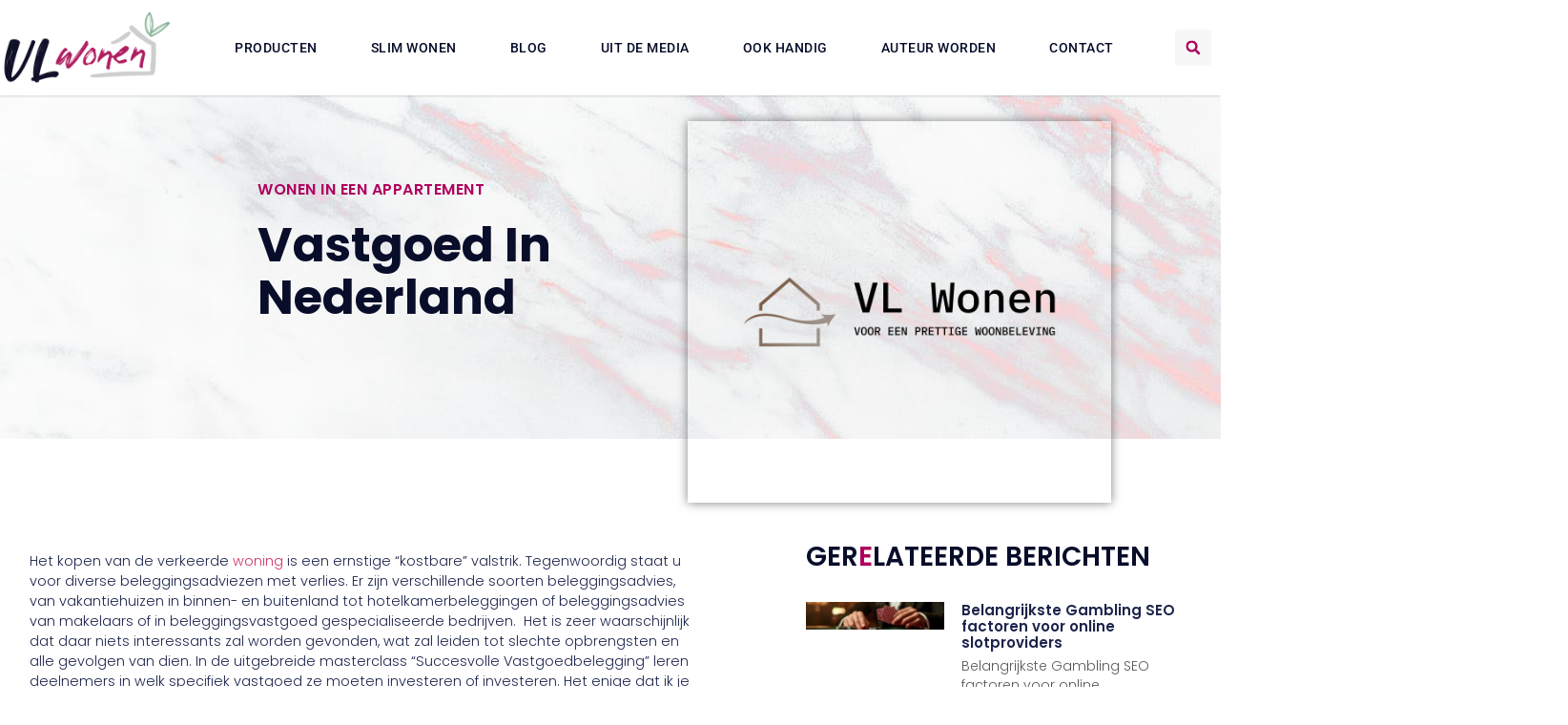

--- FILE ---
content_type: text/html; charset=UTF-8
request_url: https://www.vlwonen.nl/vastgoed-in-nederland/
body_size: 32092
content:
<!doctype html>
<html lang="nl-NL" prefix="og: https://ogp.me/ns#">
<head>
	<meta charset="UTF-8">
	<meta name="viewport" content="width=device-width, initial-scale=1">
	<link rel="profile" href="https://gmpg.org/xfn/11">
	
<!-- Search Engine Optimization door Rank Math - https://rankmath.com/ -->
<title>Vastgoed in nederland &bull; VL Wonen</title>
<meta name="description" content="Het kopen van de verkeerde woning is een ernstige &quot;kostbare&quot; valstrik. Tegenwoordig staat u voor diverse beleggingsadviezen met verlies. Er zijn verschillende"/>
<meta name="robots" content="follow, index, max-snippet:-1, max-video-preview:-1, max-image-preview:large"/>
<link rel="canonical" href="https://www.vlwonen.nl/vastgoed-in-nederland/" />
<meta property="og:locale" content="nl_NL" />
<meta property="og:type" content="article" />
<meta property="og:title" content="Vastgoed in nederland &bull; VL Wonen" />
<meta property="og:description" content="Het kopen van de verkeerde woning is een ernstige &quot;kostbare&quot; valstrik. Tegenwoordig staat u voor diverse beleggingsadviezen met verlies. Er zijn verschillende" />
<meta property="og:url" content="https://www.vlwonen.nl/vastgoed-in-nederland/" />
<meta property="og:site_name" content="VL Wonen" />
<meta property="article:section" content="Wonen in een appartement" />
<meta property="og:updated_time" content="2022-03-14T04:19:30+01:00" />
<meta property="og:image" content="https://www.vlwonen.nl/wp-content/uploads/2017/04/default.png" />
<meta property="og:image:secure_url" content="https://www.vlwonen.nl/wp-content/uploads/2017/04/default.png" />
<meta property="og:image:width" content="1000" />
<meta property="og:image:height" content="1000" />
<meta property="og:image:alt" content="VL wonen" />
<meta property="og:image:type" content="image/png" />
<meta property="article:published_time" content="2021-03-11T09:31:49+01:00" />
<meta property="article:modified_time" content="2022-03-14T04:19:30+01:00" />
<meta name="twitter:card" content="summary_large_image" />
<meta name="twitter:title" content="Vastgoed in nederland &bull; VL Wonen" />
<meta name="twitter:description" content="Het kopen van de verkeerde woning is een ernstige &quot;kostbare&quot; valstrik. Tegenwoordig staat u voor diverse beleggingsadviezen met verlies. Er zijn verschillende" />
<meta name="twitter:image" content="https://www.vlwonen.nl/wp-content/uploads/2017/04/default.png" />
<script type="application/ld+json" class="rank-math-schema">{"@context":"https://schema.org","@graph":[{"@type":"Organization","@id":"https://www.vlwonen.nl/#organization","name":"vlwonen","url":"https://www.vlwonen.nl","logo":{"@type":"ImageObject","@id":"https://www.vlwonen.nl/#logo","url":"https://www.vlwonen.nl/wp-content/uploads/2023/05/VLwonen-Logo-420x180px-.png","contentUrl":"https://www.vlwonen.nl/wp-content/uploads/2023/05/VLwonen-Logo-420x180px-.png","caption":"VL Wonen","inLanguage":"nl-NL","width":"420","height":"180"}},{"@type":"WebSite","@id":"https://www.vlwonen.nl/#website","url":"https://www.vlwonen.nl","name":"VL Wonen","alternateName":"vlwonen.nl","publisher":{"@id":"https://www.vlwonen.nl/#organization"},"inLanguage":"nl-NL"},{"@type":"ImageObject","@id":"https://www.vlwonen.nl/wp-content/uploads/2017/04/default.png","url":"https://www.vlwonen.nl/wp-content/uploads/2017/04/default.png","width":"1000","height":"1000","caption":"VL wonen","inLanguage":"nl-NL"},{"@type":"BreadcrumbList","@id":"https://www.vlwonen.nl/vastgoed-in-nederland/#breadcrumb","itemListElement":[{"@type":"ListItem","position":"1","item":{"@id":"https://www.vlwonen.nl/","name":"Home"}},{"@type":"ListItem","position":"2","item":{"@id":"https://www.vlwonen.nl/vastgoed-in-nederland/","name":"Vastgoed in nederland"}}]},{"@type":"WebPage","@id":"https://www.vlwonen.nl/vastgoed-in-nederland/#webpage","url":"https://www.vlwonen.nl/vastgoed-in-nederland/","name":"Vastgoed in nederland &bull; VL Wonen","datePublished":"2021-03-11T09:31:49+01:00","dateModified":"2022-03-14T04:19:30+01:00","isPartOf":{"@id":"https://www.vlwonen.nl/#website"},"primaryImageOfPage":{"@id":"https://www.vlwonen.nl/wp-content/uploads/2017/04/default.png"},"inLanguage":"nl-NL","breadcrumb":{"@id":"https://www.vlwonen.nl/vastgoed-in-nederland/#breadcrumb"}},{"@type":"Person","@id":"https://www.vlwonen.nl/vastgoed-in-nederland/#author","image":{"@type":"ImageObject","@id":"https://secure.gravatar.com/avatar/?s=96&amp;d=mm&amp;r=g","url":"https://secure.gravatar.com/avatar/?s=96&amp;d=mm&amp;r=g","inLanguage":"nl-NL"},"worksFor":{"@id":"https://www.vlwonen.nl/#organization"}},{"@type":"BlogPosting","headline":"Vastgoed in nederland &bull; VL Wonen","datePublished":"2021-03-11T09:31:49+01:00","dateModified":"2022-03-14T04:19:30+01:00","author":{"@id":"https://www.vlwonen.nl/vastgoed-in-nederland/#author"},"publisher":{"@id":"https://www.vlwonen.nl/#organization"},"description":"Het kopen van de verkeerde woning is een ernstige &quot;kostbare&quot; valstrik. Tegenwoordig staat u voor diverse beleggingsadviezen met verlies. Er zijn verschillende","name":"Vastgoed in nederland &bull; VL Wonen","@id":"https://www.vlwonen.nl/vastgoed-in-nederland/#richSnippet","isPartOf":{"@id":"https://www.vlwonen.nl/vastgoed-in-nederland/#webpage"},"image":{"@id":"https://www.vlwonen.nl/wp-content/uploads/2017/04/default.png"},"inLanguage":"nl-NL","mainEntityOfPage":{"@id":"https://www.vlwonen.nl/vastgoed-in-nederland/#webpage"}}]}</script>
<!-- /Rank Math WordPress SEO plugin -->

<link rel='preconnect' href='//www.google-analytics.com' />
<link rel="alternate" title="oEmbed (JSON)" type="application/json+oembed" href="https://www.vlwonen.nl/wp-json/oembed/1.0/embed?url=https%3A%2F%2Fwww.vlwonen.nl%2Fvastgoed-in-nederland%2F" />
<link rel="alternate" title="oEmbed (XML)" type="text/xml+oembed" href="https://www.vlwonen.nl/wp-json/oembed/1.0/embed?url=https%3A%2F%2Fwww.vlwonen.nl%2Fvastgoed-in-nederland%2F&#038;format=xml" />
<style id='wp-img-auto-sizes-contain-inline-css'>
img:is([sizes=auto i],[sizes^="auto," i]){contain-intrinsic-size:3000px 1500px}
/*# sourceURL=wp-img-auto-sizes-contain-inline-css */
</style>
<link rel='stylesheet' id='colorboxstyle-css' href='https://www.vlwonen.nl/wp-content/plugins/link-library/colorbox/colorbox.css?ver=6.9' media='all' />
<style id='wp-emoji-styles-inline-css'>

	img.wp-smiley, img.emoji {
		display: inline !important;
		border: none !important;
		box-shadow: none !important;
		height: 1em !important;
		width: 1em !important;
		margin: 0 0.07em !important;
		vertical-align: -0.1em !important;
		background: none !important;
		padding: 0 !important;
	}
/*# sourceURL=wp-emoji-styles-inline-css */
</style>
<link rel='stylesheet' id='wp-block-library-css' href='https://www.vlwonen.nl/wp-includes/css/dist/block-library/style.min.css?ver=6.9' media='all' />
<style id='global-styles-inline-css'>
:root{--wp--preset--aspect-ratio--square: 1;--wp--preset--aspect-ratio--4-3: 4/3;--wp--preset--aspect-ratio--3-4: 3/4;--wp--preset--aspect-ratio--3-2: 3/2;--wp--preset--aspect-ratio--2-3: 2/3;--wp--preset--aspect-ratio--16-9: 16/9;--wp--preset--aspect-ratio--9-16: 9/16;--wp--preset--color--black: #000000;--wp--preset--color--cyan-bluish-gray: #abb8c3;--wp--preset--color--white: #ffffff;--wp--preset--color--pale-pink: #f78da7;--wp--preset--color--vivid-red: #cf2e2e;--wp--preset--color--luminous-vivid-orange: #ff6900;--wp--preset--color--luminous-vivid-amber: #fcb900;--wp--preset--color--light-green-cyan: #7bdcb5;--wp--preset--color--vivid-green-cyan: #00d084;--wp--preset--color--pale-cyan-blue: #8ed1fc;--wp--preset--color--vivid-cyan-blue: #0693e3;--wp--preset--color--vivid-purple: #9b51e0;--wp--preset--gradient--vivid-cyan-blue-to-vivid-purple: linear-gradient(135deg,rgb(6,147,227) 0%,rgb(155,81,224) 100%);--wp--preset--gradient--light-green-cyan-to-vivid-green-cyan: linear-gradient(135deg,rgb(122,220,180) 0%,rgb(0,208,130) 100%);--wp--preset--gradient--luminous-vivid-amber-to-luminous-vivid-orange: linear-gradient(135deg,rgb(252,185,0) 0%,rgb(255,105,0) 100%);--wp--preset--gradient--luminous-vivid-orange-to-vivid-red: linear-gradient(135deg,rgb(255,105,0) 0%,rgb(207,46,46) 100%);--wp--preset--gradient--very-light-gray-to-cyan-bluish-gray: linear-gradient(135deg,rgb(238,238,238) 0%,rgb(169,184,195) 100%);--wp--preset--gradient--cool-to-warm-spectrum: linear-gradient(135deg,rgb(74,234,220) 0%,rgb(151,120,209) 20%,rgb(207,42,186) 40%,rgb(238,44,130) 60%,rgb(251,105,98) 80%,rgb(254,248,76) 100%);--wp--preset--gradient--blush-light-purple: linear-gradient(135deg,rgb(255,206,236) 0%,rgb(152,150,240) 100%);--wp--preset--gradient--blush-bordeaux: linear-gradient(135deg,rgb(254,205,165) 0%,rgb(254,45,45) 50%,rgb(107,0,62) 100%);--wp--preset--gradient--luminous-dusk: linear-gradient(135deg,rgb(255,203,112) 0%,rgb(199,81,192) 50%,rgb(65,88,208) 100%);--wp--preset--gradient--pale-ocean: linear-gradient(135deg,rgb(255,245,203) 0%,rgb(182,227,212) 50%,rgb(51,167,181) 100%);--wp--preset--gradient--electric-grass: linear-gradient(135deg,rgb(202,248,128) 0%,rgb(113,206,126) 100%);--wp--preset--gradient--midnight: linear-gradient(135deg,rgb(2,3,129) 0%,rgb(40,116,252) 100%);--wp--preset--font-size--small: 13px;--wp--preset--font-size--medium: 20px;--wp--preset--font-size--large: 36px;--wp--preset--font-size--x-large: 42px;--wp--preset--spacing--20: 0.44rem;--wp--preset--spacing--30: 0.67rem;--wp--preset--spacing--40: 1rem;--wp--preset--spacing--50: 1.5rem;--wp--preset--spacing--60: 2.25rem;--wp--preset--spacing--70: 3.38rem;--wp--preset--spacing--80: 5.06rem;--wp--preset--shadow--natural: 6px 6px 9px rgba(0, 0, 0, 0.2);--wp--preset--shadow--deep: 12px 12px 50px rgba(0, 0, 0, 0.4);--wp--preset--shadow--sharp: 6px 6px 0px rgba(0, 0, 0, 0.2);--wp--preset--shadow--outlined: 6px 6px 0px -3px rgb(255, 255, 255), 6px 6px rgb(0, 0, 0);--wp--preset--shadow--crisp: 6px 6px 0px rgb(0, 0, 0);}:root { --wp--style--global--content-size: 800px;--wp--style--global--wide-size: 1200px; }:where(body) { margin: 0; }.wp-site-blocks > .alignleft { float: left; margin-right: 2em; }.wp-site-blocks > .alignright { float: right; margin-left: 2em; }.wp-site-blocks > .aligncenter { justify-content: center; margin-left: auto; margin-right: auto; }:where(.wp-site-blocks) > * { margin-block-start: 24px; margin-block-end: 0; }:where(.wp-site-blocks) > :first-child { margin-block-start: 0; }:where(.wp-site-blocks) > :last-child { margin-block-end: 0; }:root { --wp--style--block-gap: 24px; }:root :where(.is-layout-flow) > :first-child{margin-block-start: 0;}:root :where(.is-layout-flow) > :last-child{margin-block-end: 0;}:root :where(.is-layout-flow) > *{margin-block-start: 24px;margin-block-end: 0;}:root :where(.is-layout-constrained) > :first-child{margin-block-start: 0;}:root :where(.is-layout-constrained) > :last-child{margin-block-end: 0;}:root :where(.is-layout-constrained) > *{margin-block-start: 24px;margin-block-end: 0;}:root :where(.is-layout-flex){gap: 24px;}:root :where(.is-layout-grid){gap: 24px;}.is-layout-flow > .alignleft{float: left;margin-inline-start: 0;margin-inline-end: 2em;}.is-layout-flow > .alignright{float: right;margin-inline-start: 2em;margin-inline-end: 0;}.is-layout-flow > .aligncenter{margin-left: auto !important;margin-right: auto !important;}.is-layout-constrained > .alignleft{float: left;margin-inline-start: 0;margin-inline-end: 2em;}.is-layout-constrained > .alignright{float: right;margin-inline-start: 2em;margin-inline-end: 0;}.is-layout-constrained > .aligncenter{margin-left: auto !important;margin-right: auto !important;}.is-layout-constrained > :where(:not(.alignleft):not(.alignright):not(.alignfull)){max-width: var(--wp--style--global--content-size);margin-left: auto !important;margin-right: auto !important;}.is-layout-constrained > .alignwide{max-width: var(--wp--style--global--wide-size);}body .is-layout-flex{display: flex;}.is-layout-flex{flex-wrap: wrap;align-items: center;}.is-layout-flex > :is(*, div){margin: 0;}body .is-layout-grid{display: grid;}.is-layout-grid > :is(*, div){margin: 0;}body{padding-top: 0px;padding-right: 0px;padding-bottom: 0px;padding-left: 0px;}a:where(:not(.wp-element-button)){text-decoration: underline;}:root :where(.wp-element-button, .wp-block-button__link){background-color: #32373c;border-width: 0;color: #fff;font-family: inherit;font-size: inherit;font-style: inherit;font-weight: inherit;letter-spacing: inherit;line-height: inherit;padding-top: calc(0.667em + 2px);padding-right: calc(1.333em + 2px);padding-bottom: calc(0.667em + 2px);padding-left: calc(1.333em + 2px);text-decoration: none;text-transform: inherit;}.has-black-color{color: var(--wp--preset--color--black) !important;}.has-cyan-bluish-gray-color{color: var(--wp--preset--color--cyan-bluish-gray) !important;}.has-white-color{color: var(--wp--preset--color--white) !important;}.has-pale-pink-color{color: var(--wp--preset--color--pale-pink) !important;}.has-vivid-red-color{color: var(--wp--preset--color--vivid-red) !important;}.has-luminous-vivid-orange-color{color: var(--wp--preset--color--luminous-vivid-orange) !important;}.has-luminous-vivid-amber-color{color: var(--wp--preset--color--luminous-vivid-amber) !important;}.has-light-green-cyan-color{color: var(--wp--preset--color--light-green-cyan) !important;}.has-vivid-green-cyan-color{color: var(--wp--preset--color--vivid-green-cyan) !important;}.has-pale-cyan-blue-color{color: var(--wp--preset--color--pale-cyan-blue) !important;}.has-vivid-cyan-blue-color{color: var(--wp--preset--color--vivid-cyan-blue) !important;}.has-vivid-purple-color{color: var(--wp--preset--color--vivid-purple) !important;}.has-black-background-color{background-color: var(--wp--preset--color--black) !important;}.has-cyan-bluish-gray-background-color{background-color: var(--wp--preset--color--cyan-bluish-gray) !important;}.has-white-background-color{background-color: var(--wp--preset--color--white) !important;}.has-pale-pink-background-color{background-color: var(--wp--preset--color--pale-pink) !important;}.has-vivid-red-background-color{background-color: var(--wp--preset--color--vivid-red) !important;}.has-luminous-vivid-orange-background-color{background-color: var(--wp--preset--color--luminous-vivid-orange) !important;}.has-luminous-vivid-amber-background-color{background-color: var(--wp--preset--color--luminous-vivid-amber) !important;}.has-light-green-cyan-background-color{background-color: var(--wp--preset--color--light-green-cyan) !important;}.has-vivid-green-cyan-background-color{background-color: var(--wp--preset--color--vivid-green-cyan) !important;}.has-pale-cyan-blue-background-color{background-color: var(--wp--preset--color--pale-cyan-blue) !important;}.has-vivid-cyan-blue-background-color{background-color: var(--wp--preset--color--vivid-cyan-blue) !important;}.has-vivid-purple-background-color{background-color: var(--wp--preset--color--vivid-purple) !important;}.has-black-border-color{border-color: var(--wp--preset--color--black) !important;}.has-cyan-bluish-gray-border-color{border-color: var(--wp--preset--color--cyan-bluish-gray) !important;}.has-white-border-color{border-color: var(--wp--preset--color--white) !important;}.has-pale-pink-border-color{border-color: var(--wp--preset--color--pale-pink) !important;}.has-vivid-red-border-color{border-color: var(--wp--preset--color--vivid-red) !important;}.has-luminous-vivid-orange-border-color{border-color: var(--wp--preset--color--luminous-vivid-orange) !important;}.has-luminous-vivid-amber-border-color{border-color: var(--wp--preset--color--luminous-vivid-amber) !important;}.has-light-green-cyan-border-color{border-color: var(--wp--preset--color--light-green-cyan) !important;}.has-vivid-green-cyan-border-color{border-color: var(--wp--preset--color--vivid-green-cyan) !important;}.has-pale-cyan-blue-border-color{border-color: var(--wp--preset--color--pale-cyan-blue) !important;}.has-vivid-cyan-blue-border-color{border-color: var(--wp--preset--color--vivid-cyan-blue) !important;}.has-vivid-purple-border-color{border-color: var(--wp--preset--color--vivid-purple) !important;}.has-vivid-cyan-blue-to-vivid-purple-gradient-background{background: var(--wp--preset--gradient--vivid-cyan-blue-to-vivid-purple) !important;}.has-light-green-cyan-to-vivid-green-cyan-gradient-background{background: var(--wp--preset--gradient--light-green-cyan-to-vivid-green-cyan) !important;}.has-luminous-vivid-amber-to-luminous-vivid-orange-gradient-background{background: var(--wp--preset--gradient--luminous-vivid-amber-to-luminous-vivid-orange) !important;}.has-luminous-vivid-orange-to-vivid-red-gradient-background{background: var(--wp--preset--gradient--luminous-vivid-orange-to-vivid-red) !important;}.has-very-light-gray-to-cyan-bluish-gray-gradient-background{background: var(--wp--preset--gradient--very-light-gray-to-cyan-bluish-gray) !important;}.has-cool-to-warm-spectrum-gradient-background{background: var(--wp--preset--gradient--cool-to-warm-spectrum) !important;}.has-blush-light-purple-gradient-background{background: var(--wp--preset--gradient--blush-light-purple) !important;}.has-blush-bordeaux-gradient-background{background: var(--wp--preset--gradient--blush-bordeaux) !important;}.has-luminous-dusk-gradient-background{background: var(--wp--preset--gradient--luminous-dusk) !important;}.has-pale-ocean-gradient-background{background: var(--wp--preset--gradient--pale-ocean) !important;}.has-electric-grass-gradient-background{background: var(--wp--preset--gradient--electric-grass) !important;}.has-midnight-gradient-background{background: var(--wp--preset--gradient--midnight) !important;}.has-small-font-size{font-size: var(--wp--preset--font-size--small) !important;}.has-medium-font-size{font-size: var(--wp--preset--font-size--medium) !important;}.has-large-font-size{font-size: var(--wp--preset--font-size--large) !important;}.has-x-large-font-size{font-size: var(--wp--preset--font-size--x-large) !important;}
:root :where(.wp-block-pullquote){font-size: 1.5em;line-height: 1.6;}
/*# sourceURL=global-styles-inline-css */
</style>
<link rel='stylesheet' id='thumbs_rating_styles-css' href='https://www.vlwonen.nl/wp-content/plugins/link-library/upvote-downvote/css/style.css?ver=1.0.0' media='all' />
<link rel='stylesheet' id='hello-elementor-css' href='https://www.vlwonen.nl/wp-content/themes/hello-elementor/assets/css/reset.css?ver=3.4.5' media='all' />
<link rel='stylesheet' id='hello-elementor-theme-style-css' href='https://www.vlwonen.nl/wp-content/themes/hello-elementor/assets/css/theme.css?ver=3.4.5' media='all' />
<link rel='stylesheet' id='hello-elementor-header-footer-css' href='https://www.vlwonen.nl/wp-content/themes/hello-elementor/assets/css/header-footer.css?ver=3.4.5' media='all' />
<link rel='stylesheet' id='e-animation-bob-css' href='https://www.vlwonen.nl/wp-content/plugins/elementor/assets/lib/animations/styles/e-animation-bob.min.css?ver=3.34.2' media='all' />
<link rel='stylesheet' id='e-sticky-css' href='https://www.vlwonen.nl/wp-content/plugins/elementor-pro/assets/css/modules/sticky.min.css?ver=3.34.0' media='all' />
<link rel='stylesheet' id='e-animation-slideInRight-css' href='https://www.vlwonen.nl/wp-content/plugins/elementor/assets/lib/animations/styles/slideInRight.min.css?ver=3.34.2' media='all' />
<link rel='stylesheet' id='e-motion-fx-css' href='https://www.vlwonen.nl/wp-content/plugins/elementor-pro/assets/css/modules/motion-fx.min.css?ver=3.34.0' media='all' />
<link rel='stylesheet' id='e-animation-fadeIn-css' href='https://www.vlwonen.nl/wp-content/plugins/elementor/assets/lib/animations/styles/fadeIn.min.css?ver=3.34.2' media='all' />
<link rel='stylesheet' id='elementor-frontend-css' href='https://www.vlwonen.nl/wp-content/plugins/elementor/assets/css/frontend.min.css?ver=3.34.2' media='all' />
<style id='elementor-frontend-inline-css'>
.elementor-kit-9259{--e-global-color-primary:#6EC1E4;--e-global-color-secondary:#54595F;--e-global-color-text:#7A7A7A;--e-global-color-accent:#61CE70;--e-global-typography-primary-font-family:"Roboto";--e-global-typography-primary-font-weight:600;--e-global-typography-secondary-font-family:"Roboto Slab";--e-global-typography-secondary-font-weight:400;--e-global-typography-text-font-family:"Roboto";--e-global-typography-text-font-weight:400;--e-global-typography-accent-font-family:"Roboto";--e-global-typography-accent-font-weight:500;}.elementor-kit-9259 e-page-transition{background-color:#FFBC7D;}.elementor-kit-9259 h1{font-family:"Roboto", Sans-serif;font-size:22px;font-weight:400;}.elementor-kit-9259 h2{font-family:"Roboto", Sans-serif;font-size:22px;font-weight:400;}.elementor-kit-9259 h3{font-family:"Roboto", Sans-serif;font-size:20px;font-weight:400;}.elementor-kit-9259 h4{font-family:"Roboto", Sans-serif;font-size:18px;font-weight:400;}.elementor-kit-9259 h5{font-size:18px;text-decoration:underline;}.elementor-section.elementor-section-boxed > .elementor-container{max-width:1140px;}.e-con{--container-max-width:1140px;}.elementor-widget:not(:last-child){margin-block-end:20px;}.elementor-element{--widgets-spacing:20px 20px;--widgets-spacing-row:20px;--widgets-spacing-column:20px;}{}h1.entry-title{display:var(--page-title-display);}.site-header .site-branding{flex-direction:column;align-items:stretch;}.site-header{padding-inline-end:0px;padding-inline-start:0px;}.site-footer .site-branding{flex-direction:column;align-items:stretch;}@media(max-width:1024px){.elementor-kit-9259 h1{font-size:20px;}.elementor-kit-9259 h2{font-size:20px;}.elementor-kit-9259 h3{font-size:18px;}.elementor-kit-9259 h5{font-size:17px;}.elementor-section.elementor-section-boxed > .elementor-container{max-width:1024px;}.e-con{--container-max-width:1024px;}}@media(max-width:767px){.elementor-kit-9259 h1{font-size:18px;}.elementor-kit-9259 h2{font-size:18px;}.elementor-kit-9259 h3{font-size:17px;}.elementor-kit-9259 h4{font-size:17px;}.elementor-kit-9259 h5{font-size:16px;}.elementor-section.elementor-section-boxed > .elementor-container{max-width:767px;}.e-con{--container-max-width:767px;}}
.elementor-9756 .elementor-element.elementor-element-a639832{z-index:2000;}.elementor-widget-button .elementor-button{background-color:var( --e-global-color-accent );font-family:var( --e-global-typography-accent-font-family ), Sans-serif;font-weight:var( --e-global-typography-accent-font-weight );}.elementor-9756 .elementor-element.elementor-element-43365cd .elementor-button{background-color:#1C244B;font-family:"Poppins", Sans-serif;font-size:15px;font-weight:400;box-shadow:0px 0px 10px 0px rgba(0,0,0,0.5);border-radius:0px 0px 0px 0px;padding:20px 15px 20px 15px;}.elementor-9756 .elementor-element.elementor-element-43365cd .elementor-button:hover, .elementor-9756 .elementor-element.elementor-element-43365cd .elementor-button:focus{background-color:#AF005D;}.elementor-9756 .elementor-element.elementor-element-43365cd{width:auto;max-width:auto;bottom:120px;}.elementor-9756 .elementor-element.elementor-element-43365cd > .elementor-widget-container{margin:30px 0px 30px 30px;}body:not(.rtl) .elementor-9756 .elementor-element.elementor-element-43365cd{right:30px;}body.rtl .elementor-9756 .elementor-element.elementor-element-43365cd{left:30px;}.elementor-9756 .elementor-element.elementor-element-43365cd .elementor-button-content-wrapper{flex-direction:row;}.elementor-9756 .elementor-element.elementor-element-43365cd .elementor-button .elementor-button-content-wrapper{gap:16px;}.elementor-9756 .elementor-element.elementor-element-50d2b150 > .elementor-container > .elementor-column > .elementor-widget-wrap{align-content:center;align-items:center;}.elementor-9756 .elementor-element.elementor-element-50d2b150:not(.elementor-motion-effects-element-type-background), .elementor-9756 .elementor-element.elementor-element-50d2b150 > .elementor-motion-effects-container > .elementor-motion-effects-layer{background-color:#FFFFFF;}.elementor-9756 .elementor-element.elementor-element-50d2b150 > .elementor-container{max-width:1400px;min-height:80px;}.elementor-9756 .elementor-element.elementor-element-50d2b150{box-shadow:0px 0px 3px 0px rgba(0, 0, 0, 0.27);transition:background 0.3s, border 0.3s, border-radius 0.3s, box-shadow 0.3s;margin-top:-20px;margin-bottom:-40px;z-index:1000;}.elementor-9756 .elementor-element.elementor-element-50d2b150 > .elementor-background-overlay{transition:background 0.3s, border-radius 0.3s, opacity 0.3s;}.elementor-widget-theme-site-logo .widget-image-caption{color:var( --e-global-color-text );font-family:var( --e-global-typography-text-font-family ), Sans-serif;font-weight:var( --e-global-typography-text-font-weight );}.elementor-9756 .elementor-element.elementor-element-a9d22be{text-align:start;}.elementor-9756 .elementor-element.elementor-element-a9d22be img{width:180px;}.elementor-9756 .elementor-element.elementor-element-e8a0318 > .elementor-element-populated{margin:0px 0px 0px 0px;--e-column-margin-right:0px;--e-column-margin-left:0px;}.elementor-widget-nav-menu .elementor-nav-menu .elementor-item{font-family:var( --e-global-typography-primary-font-family ), Sans-serif;font-weight:var( --e-global-typography-primary-font-weight );}.elementor-widget-nav-menu .elementor-nav-menu--main .elementor-item{color:var( --e-global-color-text );fill:var( --e-global-color-text );}.elementor-widget-nav-menu .elementor-nav-menu--main .elementor-item:hover,
					.elementor-widget-nav-menu .elementor-nav-menu--main .elementor-item.elementor-item-active,
					.elementor-widget-nav-menu .elementor-nav-menu--main .elementor-item.highlighted,
					.elementor-widget-nav-menu .elementor-nav-menu--main .elementor-item:focus{color:var( --e-global-color-accent );fill:var( --e-global-color-accent );}.elementor-widget-nav-menu .elementor-nav-menu--main:not(.e--pointer-framed) .elementor-item:before,
					.elementor-widget-nav-menu .elementor-nav-menu--main:not(.e--pointer-framed) .elementor-item:after{background-color:var( --e-global-color-accent );}.elementor-widget-nav-menu .e--pointer-framed .elementor-item:before,
					.elementor-widget-nav-menu .e--pointer-framed .elementor-item:after{border-color:var( --e-global-color-accent );}.elementor-widget-nav-menu{--e-nav-menu-divider-color:var( --e-global-color-text );}.elementor-widget-nav-menu .elementor-nav-menu--dropdown .elementor-item, .elementor-widget-nav-menu .elementor-nav-menu--dropdown  .elementor-sub-item{font-family:var( --e-global-typography-accent-font-family ), Sans-serif;font-weight:var( --e-global-typography-accent-font-weight );}.elementor-9756 .elementor-element.elementor-element-25e37bbb{width:var( --container-widget-width, 110.242% );max-width:110.242%;--container-widget-width:110.242%;--container-widget-flex-grow:0;--e-nav-menu-horizontal-menu-item-margin:calc( 16px / 2 );--nav-menu-icon-size:25px;}.elementor-9756 .elementor-element.elementor-element-25e37bbb .elementor-menu-toggle{margin-left:auto;background-color:#81424200;border-width:0px;border-radius:0px;}.elementor-9756 .elementor-element.elementor-element-25e37bbb .elementor-nav-menu .elementor-item{font-size:14px;font-weight:500;text-transform:uppercase;letter-spacing:0.5px;}.elementor-9756 .elementor-element.elementor-element-25e37bbb .elementor-nav-menu--main .elementor-item{color:#080D2A;fill:#080D2A;padding-top:40px;padding-bottom:40px;}.elementor-9756 .elementor-element.elementor-element-25e37bbb .elementor-nav-menu--main .elementor-item:hover,
					.elementor-9756 .elementor-element.elementor-element-25e37bbb .elementor-nav-menu--main .elementor-item.elementor-item-active,
					.elementor-9756 .elementor-element.elementor-element-25e37bbb .elementor-nav-menu--main .elementor-item.highlighted,
					.elementor-9756 .elementor-element.elementor-element-25e37bbb .elementor-nav-menu--main .elementor-item:focus{color:#AF005D;fill:#AF005D;}.elementor-9756 .elementor-element.elementor-element-25e37bbb .elementor-nav-menu--main:not(.e--pointer-framed) .elementor-item:before,
					.elementor-9756 .elementor-element.elementor-element-25e37bbb .elementor-nav-menu--main:not(.e--pointer-framed) .elementor-item:after{background-color:#AF005D;}.elementor-9756 .elementor-element.elementor-element-25e37bbb .e--pointer-framed .elementor-item:before,
					.elementor-9756 .elementor-element.elementor-element-25e37bbb .e--pointer-framed .elementor-item:after{border-color:#AF005D;}.elementor-9756 .elementor-element.elementor-element-25e37bbb .e--pointer-framed .elementor-item:before{border-width:5px;}.elementor-9756 .elementor-element.elementor-element-25e37bbb .e--pointer-framed.e--animation-draw .elementor-item:before{border-width:0 0 5px 5px;}.elementor-9756 .elementor-element.elementor-element-25e37bbb .e--pointer-framed.e--animation-draw .elementor-item:after{border-width:5px 5px 0 0;}.elementor-9756 .elementor-element.elementor-element-25e37bbb .e--pointer-framed.e--animation-corners .elementor-item:before{border-width:5px 0 0 5px;}.elementor-9756 .elementor-element.elementor-element-25e37bbb .e--pointer-framed.e--animation-corners .elementor-item:after{border-width:0 5px 5px 0;}.elementor-9756 .elementor-element.elementor-element-25e37bbb .e--pointer-underline .elementor-item:after,
					 .elementor-9756 .elementor-element.elementor-element-25e37bbb .e--pointer-overline .elementor-item:before,
					 .elementor-9756 .elementor-element.elementor-element-25e37bbb .e--pointer-double-line .elementor-item:before,
					 .elementor-9756 .elementor-element.elementor-element-25e37bbb .e--pointer-double-line .elementor-item:after{height:5px;}.elementor-9756 .elementor-element.elementor-element-25e37bbb .elementor-nav-menu--main:not(.elementor-nav-menu--layout-horizontal) .elementor-nav-menu > li:not(:last-child){margin-bottom:16px;}.elementor-9756 .elementor-element.elementor-element-25e37bbb .elementor-nav-menu--dropdown a, .elementor-9756 .elementor-element.elementor-element-25e37bbb .elementor-menu-toggle{color:#FFFFFF;fill:#FFFFFF;}.elementor-9756 .elementor-element.elementor-element-25e37bbb .elementor-nav-menu--dropdown{background-color:#1C244B;}.elementor-9756 .elementor-element.elementor-element-25e37bbb .elementor-nav-menu--dropdown a:hover,
					.elementor-9756 .elementor-element.elementor-element-25e37bbb .elementor-nav-menu--dropdown a:focus,
					.elementor-9756 .elementor-element.elementor-element-25e37bbb .elementor-nav-menu--dropdown a.elementor-item-active,
					.elementor-9756 .elementor-element.elementor-element-25e37bbb .elementor-nav-menu--dropdown a.highlighted,
					.elementor-9756 .elementor-element.elementor-element-25e37bbb .elementor-menu-toggle:hover,
					.elementor-9756 .elementor-element.elementor-element-25e37bbb .elementor-menu-toggle:focus{color:#AF005D;}.elementor-9756 .elementor-element.elementor-element-25e37bbb .elementor-nav-menu--dropdown a:hover,
					.elementor-9756 .elementor-element.elementor-element-25e37bbb .elementor-nav-menu--dropdown a:focus,
					.elementor-9756 .elementor-element.elementor-element-25e37bbb .elementor-nav-menu--dropdown a.elementor-item-active,
					.elementor-9756 .elementor-element.elementor-element-25e37bbb .elementor-nav-menu--dropdown a.highlighted{background-color:#F7F7F7;}.elementor-9756 .elementor-element.elementor-element-25e37bbb .elementor-nav-menu--dropdown .elementor-item, .elementor-9756 .elementor-element.elementor-element-25e37bbb .elementor-nav-menu--dropdown  .elementor-sub-item{font-family:"Poppins", Sans-serif;font-size:14px;font-weight:500;}.elementor-9756 .elementor-element.elementor-element-25e37bbb .elementor-nav-menu--main .elementor-nav-menu--dropdown, .elementor-9756 .elementor-element.elementor-element-25e37bbb .elementor-nav-menu__container.elementor-nav-menu--dropdown{box-shadow:3px 3px 3px 0px rgba(0, 0, 0, 0.24);}.elementor-9756 .elementor-element.elementor-element-25e37bbb div.elementor-menu-toggle{color:#1C244B;}.elementor-9756 .elementor-element.elementor-element-25e37bbb div.elementor-menu-toggle svg{fill:#1C244B;}.elementor-9756 .elementor-element.elementor-element-25e37bbb div.elementor-menu-toggle:hover, .elementor-9756 .elementor-element.elementor-element-25e37bbb div.elementor-menu-toggle:focus{color:#AF005D;}.elementor-9756 .elementor-element.elementor-element-25e37bbb div.elementor-menu-toggle:hover svg, .elementor-9756 .elementor-element.elementor-element-25e37bbb div.elementor-menu-toggle:focus svg{fill:#AF005D;}.elementor-widget-search-form input[type="search"].elementor-search-form__input{font-family:var( --e-global-typography-text-font-family ), Sans-serif;font-weight:var( --e-global-typography-text-font-weight );}.elementor-widget-search-form .elementor-search-form__input,
					.elementor-widget-search-form .elementor-search-form__icon,
					.elementor-widget-search-form .elementor-lightbox .dialog-lightbox-close-button,
					.elementor-widget-search-form .elementor-lightbox .dialog-lightbox-close-button:hover,
					.elementor-widget-search-form.elementor-search-form--skin-full_screen input[type="search"].elementor-search-form__input{color:var( --e-global-color-text );fill:var( --e-global-color-text );}.elementor-widget-search-form .elementor-search-form__submit{font-family:var( --e-global-typography-text-font-family ), Sans-serif;font-weight:var( --e-global-typography-text-font-weight );background-color:var( --e-global-color-secondary );}.elementor-9756 .elementor-element.elementor-element-46ef48fd .elementor-search-form{text-align:center;}.elementor-9756 .elementor-element.elementor-element-46ef48fd .elementor-search-form__toggle{--e-search-form-toggle-size:38px;--e-search-form-toggle-color:#AF005D;--e-search-form-toggle-background-color:#F7F7F7;--e-search-form-toggle-icon-size:calc(40em / 100);--e-search-form-toggle-border-width:0px;}.elementor-9756 .elementor-element.elementor-element-46ef48fd.elementor-search-form--skin-full_screen .elementor-search-form__container{background-color:#080D2AA6;}.elementor-9756 .elementor-element.elementor-element-46ef48fd input[type="search"].elementor-search-form__input{font-family:"Poppins", Sans-serif;font-size:35px;}.elementor-9756 .elementor-element.elementor-element-46ef48fd .elementor-search-form__input,
					.elementor-9756 .elementor-element.elementor-element-46ef48fd .elementor-search-form__icon,
					.elementor-9756 .elementor-element.elementor-element-46ef48fd .elementor-lightbox .dialog-lightbox-close-button,
					.elementor-9756 .elementor-element.elementor-element-46ef48fd .elementor-lightbox .dialog-lightbox-close-button:hover,
					.elementor-9756 .elementor-element.elementor-element-46ef48fd.elementor-search-form--skin-full_screen input[type="search"].elementor-search-form__input{color:#FFFFFF;fill:#FFFFFF;}.elementor-9756 .elementor-element.elementor-element-46ef48fd:not(.elementor-search-form--skin-full_screen) .elementor-search-form__container{border-radius:3px;}.elementor-9756 .elementor-element.elementor-element-46ef48fd.elementor-search-form--skin-full_screen input[type="search"].elementor-search-form__input{border-radius:3px;}.elementor-theme-builder-content-area{height:400px;}.elementor-location-header:before, .elementor-location-footer:before{content:"";display:table;clear:both;}@media(max-width:1024px){body:not(.rtl) .elementor-9756 .elementor-element.elementor-element-43365cd{right:20px;}body.rtl .elementor-9756 .elementor-element.elementor-element-43365cd{left:20px;}.elementor-9756 .elementor-element.elementor-element-43365cd .elementor-button{font-size:14px;}.elementor-9756 .elementor-element.elementor-element-50d2b150{padding:10px 40px 10px 30px;}.elementor-9756 .elementor-element.elementor-element-a9d22be{text-align:center;}.elementor-9756 .elementor-element.elementor-element-a9d22be img{width:160px;}.elementor-9756 .elementor-element.elementor-element-e8a0318 > .elementor-element-populated{margin:0px 0px 0px 0px;--e-column-margin-right:0px;--e-column-margin-left:0px;}.elementor-9756 .elementor-element.elementor-element-25e37bbb > .elementor-widget-container{margin:0px 0273px 0px 0px;}.elementor-9756 .elementor-element.elementor-element-25e37bbb .elementor-nav-menu .elementor-item{font-size:14px;}.elementor-9756 .elementor-element.elementor-element-25e37bbb .elementor-nav-menu--dropdown .elementor-item, .elementor-9756 .elementor-element.elementor-element-25e37bbb .elementor-nav-menu--dropdown  .elementor-sub-item{font-size:13px;}.elementor-9756 .elementor-element.elementor-element-25e37bbb .elementor-nav-menu--dropdown a{padding-left:40px;padding-right:40px;padding-top:13px;padding-bottom:13px;}.elementor-9756 .elementor-element.elementor-element-25e37bbb .elementor-nav-menu--main > .elementor-nav-menu > li > .elementor-nav-menu--dropdown, .elementor-9756 .elementor-element.elementor-element-25e37bbb .elementor-nav-menu__container.elementor-nav-menu--dropdown{margin-top:28px !important;}.elementor-9756 .elementor-element.elementor-element-25e37bbb{--nav-menu-icon-size:29px;}}@media(max-width:767px){body:not(.rtl) .elementor-9756 .elementor-element.elementor-element-43365cd{right:10.2px;}body.rtl .elementor-9756 .elementor-element.elementor-element-43365cd{left:10.2px;}.elementor-9756 .elementor-element.elementor-element-43365cd{bottom:60px;}.elementor-9756 .elementor-element.elementor-element-43365cd .elementor-button{font-size:13px;}.elementor-9756 .elementor-element.elementor-element-50d2b150 > .elementor-container{min-height:75px;}.elementor-9756 .elementor-element.elementor-element-50d2b150{padding:10px 10px 10px 10px;}.elementor-9756 .elementor-element.elementor-element-13e96645{width:43%;}.elementor-9756 .elementor-element.elementor-element-a9d22be{text-align:start;}.elementor-9756 .elementor-element.elementor-element-a9d22be img{width:140px;}.elementor-9756 .elementor-element.elementor-element-e8a0318{width:40%;}.elementor-9756 .elementor-element.elementor-element-25e37bbb{width:var( --container-widget-width, 162.183px );max-width:162.183px;--container-widget-width:162.183px;--container-widget-flex-grow:0;--nav-menu-icon-size:29px;}.elementor-9756 .elementor-element.elementor-element-25e37bbb .elementor-nav-menu--dropdown a{padding-left:37px;padding-right:37px;}.elementor-9756 .elementor-element.elementor-element-25e37bbb .elementor-nav-menu--main > .elementor-nav-menu > li > .elementor-nav-menu--dropdown, .elementor-9756 .elementor-element.elementor-element-25e37bbb .elementor-nav-menu__container.elementor-nav-menu--dropdown{margin-top:26px !important;}.elementor-9756 .elementor-element.elementor-element-273c2caa{width:15%;}}@media(min-width:768px){.elementor-9756 .elementor-element.elementor-element-13e96645{width:15%;}.elementor-9756 .elementor-element.elementor-element-e8a0318{width:80.439%;}.elementor-9756 .elementor-element.elementor-element-273c2caa{width:4.561%;}}@media(max-width:1024px) and (min-width:768px){.elementor-9756 .elementor-element.elementor-element-e8a0318{width:68%;}.elementor-9756 .elementor-element.elementor-element-273c2caa{width:7%;}}
.elementor-9788 .elementor-element.elementor-element-a8b20f3 > .elementor-container > .elementor-column > .elementor-widget-wrap{align-content:center;align-items:center;}.elementor-9788 .elementor-element.elementor-element-a8b20f3 > .elementor-container{min-height:350px;}.elementor-9788 .elementor-element.elementor-element-a8b20f3{box-shadow:0px 0px 3px 0px rgba(0, 0, 0, 0.27);margin-top:50px;margin-bottom:0px;}.elementor-9788 .elementor-element.elementor-element-683f865:not(.elementor-motion-effects-element-type-background) > .elementor-widget-wrap, .elementor-9788 .elementor-element.elementor-element-683f865 > .elementor-widget-wrap > .elementor-motion-effects-container > .elementor-motion-effects-layer{background-color:#ffffff;}.elementor-bc-flex-widget .elementor-9788 .elementor-element.elementor-element-683f865.elementor-column .elementor-widget-wrap{align-items:center;}.elementor-9788 .elementor-element.elementor-element-683f865.elementor-column.elementor-element[data-element_type="column"] > .elementor-widget-wrap.elementor-element-populated{align-content:center;align-items:center;}.elementor-9788 .elementor-element.elementor-element-683f865 > .elementor-element-populated{transition:background 0.3s, border 0.3s, border-radius 0.3s, box-shadow 0.3s;padding:0% 10% 0% 16%;}.elementor-9788 .elementor-element.elementor-element-683f865 > .elementor-element-populated > .elementor-background-overlay{transition:background 0.3s, border-radius 0.3s, opacity 0.3s;}.elementor-9788 .elementor-element.elementor-element-668d9b2 > .elementor-container > .elementor-column > .elementor-widget-wrap{align-content:center;align-items:center;}.elementor-9788 .elementor-element.elementor-element-668d9b2{transition:background 0.3s, border 0.3s, border-radius 0.3s, box-shadow 0.3s;margin-top:8%;margin-bottom:10%;}.elementor-9788 .elementor-element.elementor-element-668d9b2 > .elementor-background-overlay{transition:background 0.3s, border-radius 0.3s, opacity 0.3s;}.elementor-bc-flex-widget .elementor-9788 .elementor-element.elementor-element-4b11c17.elementor-column .elementor-widget-wrap{align-items:center;}.elementor-9788 .elementor-element.elementor-element-4b11c17.elementor-column.elementor-element[data-element_type="column"] > .elementor-widget-wrap.elementor-element-populated{align-content:center;align-items:center;}.elementor-9788 .elementor-element.elementor-element-4b11c17 > .elementor-element-populated{transition:background 0.3s, border 0.3s, border-radius 0.3s, box-shadow 0.3s;padding:0px 0px 0px 0px;}.elementor-9788 .elementor-element.elementor-element-4b11c17 > .elementor-element-populated > .elementor-background-overlay{transition:background 0.3s, border-radius 0.3s, opacity 0.3s;}.elementor-widget-image .widget-image-caption{color:var( --e-global-color-text );font-family:var( --e-global-typography-text-font-family ), Sans-serif;font-weight:var( --e-global-typography-text-font-weight );}.elementor-9788 .elementor-element.elementor-element-c1856e8 > .elementor-widget-container{margin:15px 0px 0px 0px;}.elementor-9788 .elementor-element.elementor-element-c1856e8 img{width:100%;}.elementor-bc-flex-widget .elementor-9788 .elementor-element.elementor-element-3b4adfa.elementor-column .elementor-widget-wrap{align-items:center;}.elementor-9788 .elementor-element.elementor-element-3b4adfa.elementor-column.elementor-element[data-element_type="column"] > .elementor-widget-wrap.elementor-element-populated{align-content:center;align-items:center;}.elementor-9788 .elementor-element.elementor-element-3b4adfa > .elementor-element-populated{margin:5px 0px 0px 0px;--e-column-margin-right:0px;--e-column-margin-left:0px;padding:0px 0px 0px 30px;}.elementor-widget-heading .elementor-heading-title{font-family:var( --e-global-typography-primary-font-family ), Sans-serif;font-weight:var( --e-global-typography-primary-font-weight );color:var( --e-global-color-primary );}.elementor-9788 .elementor-element.elementor-element-c1d456e > .elementor-widget-container{margin:15px 0px 0px 0px;padding:0% 20% 0% 0%;}.elementor-9788 .elementor-element.elementor-element-c1d456e{text-align:start;}.elementor-9788 .elementor-element.elementor-element-c1d456e .elementor-heading-title{font-family:"Poppins", Sans-serif;font-size:30px;font-weight:500;line-height:1.2em;color:#080D2A;}.elementor-9788 .elementor-element.elementor-element-38345fd{border-style:dotted;border-width:1px 0px 0px 0px;border-color:#59595978;transition:background 0.3s, border 0.3s, border-radius 0.3s, box-shadow 0.3s;margin-top:0%;margin-bottom:0%;padding:4% 0% 02% 0%;}.elementor-9788 .elementor-element.elementor-element-38345fd > .elementor-background-overlay{transition:background 0.3s, border-radius 0.3s, opacity 0.3s;}.elementor-bc-flex-widget .elementor-9788 .elementor-element.elementor-element-9108cd3.elementor-column .elementor-widget-wrap{align-items:center;}.elementor-9788 .elementor-element.elementor-element-9108cd3.elementor-column.elementor-element[data-element_type="column"] > .elementor-widget-wrap.elementor-element-populated{align-content:center;align-items:center;}.elementor-9788 .elementor-element.elementor-element-9108cd3 > .elementor-element-populated{transition:background 0.3s, border 0.3s, border-radius 0.3s, box-shadow 0.3s;padding:0px 0px 0px 0px;}.elementor-9788 .elementor-element.elementor-element-9108cd3 > .elementor-element-populated > .elementor-background-overlay{transition:background 0.3s, border-radius 0.3s, opacity 0.3s;}.elementor-9788 .elementor-element.elementor-element-c453d7d > .elementor-widget-container{margin:0px 0px 0px 0px;padding:0px 0px 0px 0px;}.elementor-9788 .elementor-element.elementor-element-c453d7d{text-align:start;}.elementor-9788 .elementor-element.elementor-element-c453d7d .elementor-heading-title{font-family:"Poppins", Sans-serif;font-size:17px;font-weight:500;letter-spacing:0.4px;color:#1C244B;}.elementor-9788 .elementor-element.elementor-element-b74a2cf{transition:background 0.3s, border 0.3s, border-radius 0.3s, box-shadow 0.3s;margin-top:0%;margin-bottom:0%;padding:01% 0% 04% 0%;}.elementor-9788 .elementor-element.elementor-element-b74a2cf > .elementor-background-overlay{transition:background 0.3s, border-radius 0.3s, opacity 0.3s;}.elementor-bc-flex-widget .elementor-9788 .elementor-element.elementor-element-cec34b1.elementor-column .elementor-widget-wrap{align-items:flex-start;}.elementor-9788 .elementor-element.elementor-element-cec34b1.elementor-column.elementor-element[data-element_type="column"] > .elementor-widget-wrap.elementor-element-populated{align-content:flex-start;align-items:flex-start;}.elementor-9788 .elementor-element.elementor-element-cec34b1 > .elementor-element-populated{transition:background 0.3s, border 0.3s, border-radius 0.3s, box-shadow 0.3s;padding:5px 15px 5px 15px;}.elementor-9788 .elementor-element.elementor-element-cec34b1 > .elementor-element-populated > .elementor-background-overlay{transition:background 0.3s, border-radius 0.3s, opacity 0.3s;}.elementor-9788 .elementor-element.elementor-element-66e943c > .elementor-widget-container{margin:0px 0px 0px 0px;padding:0px 0px 0px 0px;}.elementor-9788 .elementor-element.elementor-element-66e943c{text-align:start;}.elementor-9788 .elementor-element.elementor-element-66e943c .elementor-heading-title{font-family:"Poppins", Sans-serif;font-size:14px;font-weight:600;text-transform:uppercase;letter-spacing:0.7px;color:#AF005D;}.elementor-widget-nav-menu .elementor-nav-menu .elementor-item{font-family:var( --e-global-typography-primary-font-family ), Sans-serif;font-weight:var( --e-global-typography-primary-font-weight );}.elementor-widget-nav-menu .elementor-nav-menu--main .elementor-item{color:var( --e-global-color-text );fill:var( --e-global-color-text );}.elementor-widget-nav-menu .elementor-nav-menu--main .elementor-item:hover,
					.elementor-widget-nav-menu .elementor-nav-menu--main .elementor-item.elementor-item-active,
					.elementor-widget-nav-menu .elementor-nav-menu--main .elementor-item.highlighted,
					.elementor-widget-nav-menu .elementor-nav-menu--main .elementor-item:focus{color:var( --e-global-color-accent );fill:var( --e-global-color-accent );}.elementor-widget-nav-menu .elementor-nav-menu--main:not(.e--pointer-framed) .elementor-item:before,
					.elementor-widget-nav-menu .elementor-nav-menu--main:not(.e--pointer-framed) .elementor-item:after{background-color:var( --e-global-color-accent );}.elementor-widget-nav-menu .e--pointer-framed .elementor-item:before,
					.elementor-widget-nav-menu .e--pointer-framed .elementor-item:after{border-color:var( --e-global-color-accent );}.elementor-widget-nav-menu{--e-nav-menu-divider-color:var( --e-global-color-text );}.elementor-widget-nav-menu .elementor-nav-menu--dropdown .elementor-item, .elementor-widget-nav-menu .elementor-nav-menu--dropdown  .elementor-sub-item{font-family:var( --e-global-typography-accent-font-family ), Sans-serif;font-weight:var( --e-global-typography-accent-font-weight );}.elementor-9788 .elementor-element.elementor-element-6e79fc7 > .elementor-widget-container{margin:-8px 0px 0px 0px;}.elementor-9788 .elementor-element.elementor-element-6e79fc7 .elementor-menu-toggle{margin:0 auto;}.elementor-9788 .elementor-element.elementor-element-6e79fc7 .elementor-nav-menu .elementor-item{font-family:"Poppins", Sans-serif;font-size:13px;font-weight:400;}.elementor-9788 .elementor-element.elementor-element-6e79fc7 .elementor-nav-menu--main .elementor-item{color:#1C244B;fill:#1C244B;padding-left:15px;padding-right:15px;padding-top:6px;padding-bottom:6px;}.elementor-9788 .elementor-element.elementor-element-6e79fc7 .elementor-nav-menu--main .elementor-item:hover,
					.elementor-9788 .elementor-element.elementor-element-6e79fc7 .elementor-nav-menu--main .elementor-item.elementor-item-active,
					.elementor-9788 .elementor-element.elementor-element-6e79fc7 .elementor-nav-menu--main .elementor-item.highlighted,
					.elementor-9788 .elementor-element.elementor-element-6e79fc7 .elementor-nav-menu--main .elementor-item:focus{color:#AF005D;fill:#AF005D;}.elementor-9788 .elementor-element.elementor-element-6e79fc7 .elementor-nav-menu--main:not(.e--pointer-framed) .elementor-item:before,
					.elementor-9788 .elementor-element.elementor-element-6e79fc7 .elementor-nav-menu--main:not(.e--pointer-framed) .elementor-item:after{background-color:#AF005D;}.elementor-9788 .elementor-element.elementor-element-6e79fc7 .e--pointer-framed .elementor-item:before,
					.elementor-9788 .elementor-element.elementor-element-6e79fc7 .e--pointer-framed .elementor-item:after{border-color:#AF005D;}.elementor-9788 .elementor-element.elementor-element-6e79fc7 .e--pointer-framed .elementor-item:before{border-width:2px;}.elementor-9788 .elementor-element.elementor-element-6e79fc7 .e--pointer-framed.e--animation-draw .elementor-item:before{border-width:0 0 2px 2px;}.elementor-9788 .elementor-element.elementor-element-6e79fc7 .e--pointer-framed.e--animation-draw .elementor-item:after{border-width:2px 2px 0 0;}.elementor-9788 .elementor-element.elementor-element-6e79fc7 .e--pointer-framed.e--animation-corners .elementor-item:before{border-width:2px 0 0 2px;}.elementor-9788 .elementor-element.elementor-element-6e79fc7 .e--pointer-framed.e--animation-corners .elementor-item:after{border-width:0 2px 2px 0;}.elementor-9788 .elementor-element.elementor-element-6e79fc7 .e--pointer-underline .elementor-item:after,
					 .elementor-9788 .elementor-element.elementor-element-6e79fc7 .e--pointer-overline .elementor-item:before,
					 .elementor-9788 .elementor-element.elementor-element-6e79fc7 .e--pointer-double-line .elementor-item:before,
					 .elementor-9788 .elementor-element.elementor-element-6e79fc7 .e--pointer-double-line .elementor-item:after{height:2px;}.elementor-9788 .elementor-element.elementor-element-6e79fc7 .elementor-nav-menu--dropdown a:hover,
					.elementor-9788 .elementor-element.elementor-element-6e79fc7 .elementor-nav-menu--dropdown a:focus,
					.elementor-9788 .elementor-element.elementor-element-6e79fc7 .elementor-nav-menu--dropdown a.elementor-item-active,
					.elementor-9788 .elementor-element.elementor-element-6e79fc7 .elementor-nav-menu--dropdown a.highlighted{background-color:#595959;}.elementor-bc-flex-widget .elementor-9788 .elementor-element.elementor-element-b8db51c.elementor-column .elementor-widget-wrap{align-items:flex-start;}.elementor-9788 .elementor-element.elementor-element-b8db51c.elementor-column.elementor-element[data-element_type="column"] > .elementor-widget-wrap.elementor-element-populated{align-content:flex-start;align-items:flex-start;}.elementor-9788 .elementor-element.elementor-element-b8db51c > .elementor-element-populated{transition:background 0.3s, border 0.3s, border-radius 0.3s, box-shadow 0.3s;padding:5px 15px 5px 15px;}.elementor-9788 .elementor-element.elementor-element-b8db51c > .elementor-element-populated > .elementor-background-overlay{transition:background 0.3s, border-radius 0.3s, opacity 0.3s;}.elementor-9788 .elementor-element.elementor-element-719c068 > .elementor-widget-container{margin:0px 0px 0px 0px;padding:0px 0px 0px 0px;}.elementor-9788 .elementor-element.elementor-element-719c068{text-align:start;}.elementor-9788 .elementor-element.elementor-element-719c068 .elementor-heading-title{font-family:"Poppins", Sans-serif;font-size:14px;font-weight:600;text-transform:uppercase;letter-spacing:0.7px;color:#AF005D;}.elementor-9788 .elementor-element.elementor-element-b67a5eb > .elementor-widget-container{margin:-8px 0px 0px 0px;}.elementor-9788 .elementor-element.elementor-element-b67a5eb .elementor-menu-toggle{margin:0 auto;}.elementor-9788 .elementor-element.elementor-element-b67a5eb .elementor-nav-menu .elementor-item{font-family:"Poppins", Sans-serif;font-size:13px;font-weight:400;}.elementor-9788 .elementor-element.elementor-element-b67a5eb .elementor-nav-menu--main .elementor-item{color:#1C244B;fill:#1C244B;padding-left:15px;padding-right:15px;padding-top:6px;padding-bottom:6px;}.elementor-9788 .elementor-element.elementor-element-b67a5eb .elementor-nav-menu--main .elementor-item:hover,
					.elementor-9788 .elementor-element.elementor-element-b67a5eb .elementor-nav-menu--main .elementor-item.elementor-item-active,
					.elementor-9788 .elementor-element.elementor-element-b67a5eb .elementor-nav-menu--main .elementor-item.highlighted,
					.elementor-9788 .elementor-element.elementor-element-b67a5eb .elementor-nav-menu--main .elementor-item:focus{color:#AF005D;fill:#AF005D;}.elementor-9788 .elementor-element.elementor-element-b67a5eb .elementor-nav-menu--main:not(.e--pointer-framed) .elementor-item:before,
					.elementor-9788 .elementor-element.elementor-element-b67a5eb .elementor-nav-menu--main:not(.e--pointer-framed) .elementor-item:after{background-color:#AF005D;}.elementor-9788 .elementor-element.elementor-element-b67a5eb .e--pointer-framed .elementor-item:before,
					.elementor-9788 .elementor-element.elementor-element-b67a5eb .e--pointer-framed .elementor-item:after{border-color:#AF005D;}.elementor-9788 .elementor-element.elementor-element-b67a5eb .e--pointer-framed .elementor-item:before{border-width:2px;}.elementor-9788 .elementor-element.elementor-element-b67a5eb .e--pointer-framed.e--animation-draw .elementor-item:before{border-width:0 0 2px 2px;}.elementor-9788 .elementor-element.elementor-element-b67a5eb .e--pointer-framed.e--animation-draw .elementor-item:after{border-width:2px 2px 0 0;}.elementor-9788 .elementor-element.elementor-element-b67a5eb .e--pointer-framed.e--animation-corners .elementor-item:before{border-width:2px 0 0 2px;}.elementor-9788 .elementor-element.elementor-element-b67a5eb .e--pointer-framed.e--animation-corners .elementor-item:after{border-width:0 2px 2px 0;}.elementor-9788 .elementor-element.elementor-element-b67a5eb .e--pointer-underline .elementor-item:after,
					 .elementor-9788 .elementor-element.elementor-element-b67a5eb .e--pointer-overline .elementor-item:before,
					 .elementor-9788 .elementor-element.elementor-element-b67a5eb .e--pointer-double-line .elementor-item:before,
					 .elementor-9788 .elementor-element.elementor-element-b67a5eb .e--pointer-double-line .elementor-item:after{height:2px;}.elementor-9788 .elementor-element.elementor-element-b67a5eb .elementor-nav-menu--dropdown a:hover,
					.elementor-9788 .elementor-element.elementor-element-b67a5eb .elementor-nav-menu--dropdown a:focus,
					.elementor-9788 .elementor-element.elementor-element-b67a5eb .elementor-nav-menu--dropdown a.elementor-item-active,
					.elementor-9788 .elementor-element.elementor-element-b67a5eb .elementor-nav-menu--dropdown a.highlighted{background-color:#595959;}.elementor-bc-flex-widget .elementor-9788 .elementor-element.elementor-element-88aceff.elementor-column .elementor-widget-wrap{align-items:flex-start;}.elementor-9788 .elementor-element.elementor-element-88aceff.elementor-column.elementor-element[data-element_type="column"] > .elementor-widget-wrap.elementor-element-populated{align-content:flex-start;align-items:flex-start;}.elementor-9788 .elementor-element.elementor-element-88aceff > .elementor-element-populated{transition:background 0.3s, border 0.3s, border-radius 0.3s, box-shadow 0.3s;padding:5px 15px 5px 15px;}.elementor-9788 .elementor-element.elementor-element-88aceff > .elementor-element-populated > .elementor-background-overlay{transition:background 0.3s, border-radius 0.3s, opacity 0.3s;}.elementor-9788 .elementor-element.elementor-element-af4c631 > .elementor-widget-container{margin:0px 0px 0px 0px;padding:0px 0px 0px 0px;}.elementor-9788 .elementor-element.elementor-element-af4c631{text-align:start;}.elementor-9788 .elementor-element.elementor-element-af4c631 .elementor-heading-title{font-family:"Poppins", Sans-serif;font-size:14px;font-weight:600;text-transform:uppercase;letter-spacing:0.7px;color:#AF005D;}.elementor-9788 .elementor-element.elementor-element-2049f96 > .elementor-widget-container{margin:-8px 0px 0px 0px;}.elementor-9788 .elementor-element.elementor-element-2049f96 .elementor-menu-toggle{margin:0 auto;}.elementor-9788 .elementor-element.elementor-element-2049f96 .elementor-nav-menu .elementor-item{font-family:"Poppins", Sans-serif;font-size:13px;font-weight:400;}.elementor-9788 .elementor-element.elementor-element-2049f96 .elementor-nav-menu--main .elementor-item{color:#1C244B;fill:#1C244B;padding-left:15px;padding-right:15px;padding-top:6px;padding-bottom:6px;}.elementor-9788 .elementor-element.elementor-element-2049f96 .elementor-nav-menu--main .elementor-item:hover,
					.elementor-9788 .elementor-element.elementor-element-2049f96 .elementor-nav-menu--main .elementor-item.elementor-item-active,
					.elementor-9788 .elementor-element.elementor-element-2049f96 .elementor-nav-menu--main .elementor-item.highlighted,
					.elementor-9788 .elementor-element.elementor-element-2049f96 .elementor-nav-menu--main .elementor-item:focus{color:#AF005D;fill:#AF005D;}.elementor-9788 .elementor-element.elementor-element-2049f96 .elementor-nav-menu--main:not(.e--pointer-framed) .elementor-item:before,
					.elementor-9788 .elementor-element.elementor-element-2049f96 .elementor-nav-menu--main:not(.e--pointer-framed) .elementor-item:after{background-color:#AF005D;}.elementor-9788 .elementor-element.elementor-element-2049f96 .e--pointer-framed .elementor-item:before,
					.elementor-9788 .elementor-element.elementor-element-2049f96 .e--pointer-framed .elementor-item:after{border-color:#AF005D;}.elementor-9788 .elementor-element.elementor-element-2049f96 .e--pointer-framed .elementor-item:before{border-width:2px;}.elementor-9788 .elementor-element.elementor-element-2049f96 .e--pointer-framed.e--animation-draw .elementor-item:before{border-width:0 0 2px 2px;}.elementor-9788 .elementor-element.elementor-element-2049f96 .e--pointer-framed.e--animation-draw .elementor-item:after{border-width:2px 2px 0 0;}.elementor-9788 .elementor-element.elementor-element-2049f96 .e--pointer-framed.e--animation-corners .elementor-item:before{border-width:2px 0 0 2px;}.elementor-9788 .elementor-element.elementor-element-2049f96 .e--pointer-framed.e--animation-corners .elementor-item:after{border-width:0 2px 2px 0;}.elementor-9788 .elementor-element.elementor-element-2049f96 .e--pointer-underline .elementor-item:after,
					 .elementor-9788 .elementor-element.elementor-element-2049f96 .e--pointer-overline .elementor-item:before,
					 .elementor-9788 .elementor-element.elementor-element-2049f96 .e--pointer-double-line .elementor-item:before,
					 .elementor-9788 .elementor-element.elementor-element-2049f96 .e--pointer-double-line .elementor-item:after{height:2px;}.elementor-9788 .elementor-element.elementor-element-2049f96 .elementor-nav-menu--dropdown a:hover,
					.elementor-9788 .elementor-element.elementor-element-2049f96 .elementor-nav-menu--dropdown a:focus,
					.elementor-9788 .elementor-element.elementor-element-2049f96 .elementor-nav-menu--dropdown a.elementor-item-active,
					.elementor-9788 .elementor-element.elementor-element-2049f96 .elementor-nav-menu--dropdown a.highlighted{background-color:#595959;}.elementor-9788 .elementor-element.elementor-element-f400e44:not(.elementor-motion-effects-element-type-background) > .elementor-widget-wrap, .elementor-9788 .elementor-element.elementor-element-f400e44 > .elementor-widget-wrap > .elementor-motion-effects-container > .elementor-motion-effects-layer{background-color:#F7F7F7;}.elementor-bc-flex-widget .elementor-9788 .elementor-element.elementor-element-f400e44.elementor-column .elementor-widget-wrap{align-items:space-evenly;}.elementor-9788 .elementor-element.elementor-element-f400e44.elementor-column.elementor-element[data-element_type="column"] > .elementor-widget-wrap.elementor-element-populated{align-content:space-evenly;align-items:space-evenly;}.elementor-9788 .elementor-element.elementor-element-f400e44 > .elementor-widget-wrap > .elementor-widget:not(.elementor-widget__width-auto):not(.elementor-widget__width-initial):not(:last-child):not(.elementor-absolute){margin-block-end:15px;}.elementor-9788 .elementor-element.elementor-element-f400e44 > .elementor-element-populated{transition:background 0.3s, border 0.3s, border-radius 0.3s, box-shadow 0.3s;padding:5% 015% 4% 8%;}.elementor-9788 .elementor-element.elementor-element-f400e44 > .elementor-element-populated > .elementor-background-overlay{transition:background 0.3s, border-radius 0.3s, opacity 0.3s;}.elementor-9788 .elementor-element.elementor-element-f400e44 .elementor-element-populated a:hover{color:#AF005D;}.elementor-widget-divider{--divider-color:var( --e-global-color-secondary );}.elementor-widget-divider .elementor-divider__text{color:var( --e-global-color-secondary );font-family:var( --e-global-typography-secondary-font-family ), Sans-serif;font-weight:var( --e-global-typography-secondary-font-weight );}.elementor-widget-divider.elementor-view-stacked .elementor-icon{background-color:var( --e-global-color-secondary );}.elementor-widget-divider.elementor-view-framed .elementor-icon, .elementor-widget-divider.elementor-view-default .elementor-icon{color:var( --e-global-color-secondary );border-color:var( --e-global-color-secondary );}.elementor-widget-divider.elementor-view-framed .elementor-icon, .elementor-widget-divider.elementor-view-default .elementor-icon svg{fill:var( --e-global-color-secondary );}.elementor-9788 .elementor-element.elementor-element-58bf952{--divider-border-style:solid;--divider-color:#AF005D;--divider-border-width:3px;}.elementor-9788 .elementor-element.elementor-element-58bf952 .elementor-divider-separator{width:294px;margin:0 auto;margin-left:0;}.elementor-9788 .elementor-element.elementor-element-58bf952 .elementor-divider{text-align:left;padding-block-start:5px;padding-block-end:5px;}.elementor-9788 .elementor-element.elementor-element-58bf952 .elementor-divider__text{color:#1C244B;font-family:"Poppins", Sans-serif;font-size:20px;font-weight:600;text-transform:capitalize;}.elementor-widget-posts .elementor-button{background-color:var( --e-global-color-accent );font-family:var( --e-global-typography-accent-font-family ), Sans-serif;font-weight:var( --e-global-typography-accent-font-weight );}.elementor-widget-posts .elementor-post__title, .elementor-widget-posts .elementor-post__title a{color:var( --e-global-color-secondary );font-family:var( --e-global-typography-primary-font-family ), Sans-serif;font-weight:var( --e-global-typography-primary-font-weight );}.elementor-widget-posts .elementor-post__meta-data{font-family:var( --e-global-typography-secondary-font-family ), Sans-serif;font-weight:var( --e-global-typography-secondary-font-weight );}.elementor-widget-posts .elementor-post__excerpt p{font-family:var( --e-global-typography-text-font-family ), Sans-serif;font-weight:var( --e-global-typography-text-font-weight );}.elementor-widget-posts .elementor-post__read-more{color:var( --e-global-color-accent );}.elementor-widget-posts a.elementor-post__read-more{font-family:var( --e-global-typography-accent-font-family ), Sans-serif;font-weight:var( --e-global-typography-accent-font-weight );}.elementor-widget-posts .elementor-post__card .elementor-post__badge{background-color:var( --e-global-color-accent );font-family:var( --e-global-typography-accent-font-family ), Sans-serif;font-weight:var( --e-global-typography-accent-font-weight );}.elementor-widget-posts .elementor-pagination{font-family:var( --e-global-typography-secondary-font-family ), Sans-serif;font-weight:var( --e-global-typography-secondary-font-weight );}.elementor-widget-posts .e-load-more-message{font-family:var( --e-global-typography-secondary-font-family ), Sans-serif;font-weight:var( --e-global-typography-secondary-font-weight );}.elementor-9788 .elementor-element.elementor-element-9d79f1d{--grid-row-gap:35px;--grid-column-gap:30px;}.elementor-9788 .elementor-element.elementor-element-9d79f1d > .elementor-widget-container{margin:15px 0px 0px 0px;}.elementor-9788 .elementor-element.elementor-element-9d79f1d .elementor-posts-container .elementor-post__thumbnail{padding-bottom:calc( 0.2 * 100% );}.elementor-9788 .elementor-element.elementor-element-9d79f1d:after{content:"0.2";}.elementor-9788 .elementor-element.elementor-element-9d79f1d .elementor-post__thumbnail__link{width:29%;}.elementor-9788 .elementor-element.elementor-element-9d79f1d .elementor-post__meta-data span + span:before{content:"///";}.elementor-9788 .elementor-element.elementor-element-9d79f1d.elementor-posts--thumbnail-left .elementor-post__thumbnail__link{margin-right:20px;}.elementor-9788 .elementor-element.elementor-element-9d79f1d.elementor-posts--thumbnail-right .elementor-post__thumbnail__link{margin-left:20px;}.elementor-9788 .elementor-element.elementor-element-9d79f1d.elementor-posts--thumbnail-top .elementor-post__thumbnail__link{margin-bottom:20px;}.elementor-9788 .elementor-element.elementor-element-9d79f1d .elementor-post__title, .elementor-9788 .elementor-element.elementor-element-9d79f1d .elementor-post__title a{color:#1C244B;font-family:"Poppins", Sans-serif;font-size:15px;font-weight:500;}.elementor-9788 .elementor-element.elementor-element-9d79f1d .elementor-post__title{margin-bottom:5px;}.elementor-9788 .elementor-element.elementor-element-9d79f1d .elementor-post__meta-data{color:#AF005D;font-family:"Poppins", Sans-serif;font-size:12px;font-weight:400;text-transform:capitalize;margin-bottom:10px;}.elementor-9788 .elementor-element.elementor-element-9d79f1d .elementor-post__excerpt p{color:#595959;font-family:"Poppins", Sans-serif;font-size:13px;font-weight:300;}.elementor-9788 .elementor-element.elementor-element-b02d4cf{--grid-row-gap:10px;--grid-column-gap:30px;}.elementor-9788 .elementor-element.elementor-element-b02d4cf > .elementor-widget-container{margin:5px 0px 10px 0px;}.elementor-9788 .elementor-element.elementor-element-b02d4cf .elementor-post{border-style:solid;border-width:0px 0px 1px 0px;border-color:#59595917;}.elementor-9788 .elementor-element.elementor-element-b02d4cf .elementor-post__title, .elementor-9788 .elementor-element.elementor-element-b02d4cf .elementor-post__title a{color:#1C244B;font-family:"Poppins", Sans-serif;font-size:15px;font-weight:500;}.elementor-9788 .elementor-element.elementor-element-b02d4cf .elementor-post__title{margin-bottom:10px;}.elementor-9788 .elementor-element.elementor-element-d8c7f02 > .elementor-container > .elementor-column > .elementor-widget-wrap{align-content:center;align-items:center;}.elementor-9788 .elementor-element.elementor-element-d8c7f02{margin-top:0px;margin-bottom:0px;}.elementor-bc-flex-widget .elementor-9788 .elementor-element.elementor-element-71b1687.elementor-column .elementor-widget-wrap{align-items:center;}.elementor-9788 .elementor-element.elementor-element-71b1687.elementor-column.elementor-element[data-element_type="column"] > .elementor-widget-wrap.elementor-element-populated{align-content:center;align-items:center;}.elementor-9788 .elementor-element.elementor-element-8a7847f .elementor-heading-title{font-family:"Poppins", Sans-serif;font-size:16px;font-weight:300;color:#0c0c0c;}.elementor-9788 .elementor-element.elementor-element-d6afafc > .elementor-element-populated{padding:0px 0px 0px 0px;}.elementor-9788 .elementor-element.elementor-element-3f434f3 .elementor-repeater-item-4ab3639.elementor-social-icon{background-color:#ededed;}.elementor-9788 .elementor-element.elementor-element-3f434f3 .elementor-repeater-item-4ab3639.elementor-social-icon i{color:#acacac;}.elementor-9788 .elementor-element.elementor-element-3f434f3 .elementor-repeater-item-4ab3639.elementor-social-icon svg{fill:#acacac;}.elementor-9788 .elementor-element.elementor-element-3f434f3 .elementor-repeater-item-c6cf71e.elementor-social-icon{background-color:#ededed;}.elementor-9788 .elementor-element.elementor-element-3f434f3 .elementor-repeater-item-c6cf71e.elementor-social-icon i{color:#acacac;}.elementor-9788 .elementor-element.elementor-element-3f434f3 .elementor-repeater-item-c6cf71e.elementor-social-icon svg{fill:#acacac;}.elementor-9788 .elementor-element.elementor-element-3f434f3 .elementor-repeater-item-19d88b2.elementor-social-icon{background-color:#ededed;}.elementor-9788 .elementor-element.elementor-element-3f434f3 .elementor-repeater-item-19d88b2.elementor-social-icon i{color:#acacac;}.elementor-9788 .elementor-element.elementor-element-3f434f3 .elementor-repeater-item-19d88b2.elementor-social-icon svg{fill:#acacac;}.elementor-9788 .elementor-element.elementor-element-3f434f3 .elementor-repeater-item-baa991c.elementor-social-icon{background-color:#ededed;}.elementor-9788 .elementor-element.elementor-element-3f434f3 .elementor-repeater-item-baa991c.elementor-social-icon i{color:#acacac;}.elementor-9788 .elementor-element.elementor-element-3f434f3 .elementor-repeater-item-baa991c.elementor-social-icon svg{fill:#acacac;}.elementor-9788 .elementor-element.elementor-element-3f434f3{--grid-template-columns:repeat(0, auto);--icon-size:16px;--grid-column-gap:15px;--grid-row-gap:0px;}.elementor-9788 .elementor-element.elementor-element-3f434f3 .elementor-widget-container{text-align:right;}.elementor-9788 .elementor-element.elementor-element-3f434f3 .elementor-social-icon{--icon-padding:0.8em;}.elementor-9788 .elementor-element.elementor-element-3f434f3 .elementor-social-icon:hover i{color:#AF005D;}.elementor-9788 .elementor-element.elementor-element-3f434f3 .elementor-social-icon:hover svg{fill:#AF005D;}.elementor-9788 .elementor-element.elementor-element-9bcef99:not(.elementor-motion-effects-element-type-background), .elementor-9788 .elementor-element.elementor-element-9bcef99 > .elementor-motion-effects-container > .elementor-motion-effects-layer{background-color:#080D2A;}.elementor-9788 .elementor-element.elementor-element-9bcef99{transition:background 0.3s, border 0.3s, border-radius 0.3s, box-shadow 0.3s;margin-top:0px;margin-bottom:0px;padding:0px 0px 0px 0px;}.elementor-9788 .elementor-element.elementor-element-9bcef99 > .elementor-background-overlay{transition:background 0.3s, border-radius 0.3s, opacity 0.3s;}.elementor-9788 .elementor-element.elementor-element-e83527e > .elementor-container{max-width:1400px;}.elementor-9788 .elementor-element.elementor-element-e83527e{margin-top:0px;margin-bottom:05px;}.elementor-9788 .elementor-element.elementor-element-5640a5d > .elementor-element-populated{margin:0px 0px 0px 0px;--e-column-margin-right:0px;--e-column-margin-left:0px;}.elementor-9788 .elementor-element.elementor-element-7980399 .elementor-nav-menu .elementor-item{font-family:"Poppins", Sans-serif;font-size:13px;font-weight:400;text-transform:uppercase;letter-spacing:0.5px;}.elementor-9788 .elementor-element.elementor-element-7980399 .elementor-nav-menu--main .elementor-item{color:#ffffff;fill:#ffffff;padding-left:4px;padding-right:4px;}.elementor-9788 .elementor-element.elementor-element-7980399 .elementor-nav-menu--main .elementor-item:hover,
					.elementor-9788 .elementor-element.elementor-element-7980399 .elementor-nav-menu--main .elementor-item.elementor-item-active,
					.elementor-9788 .elementor-element.elementor-element-7980399 .elementor-nav-menu--main .elementor-item.highlighted,
					.elementor-9788 .elementor-element.elementor-element-7980399 .elementor-nav-menu--main .elementor-item:focus{color:#FF63B6;fill:#FF63B6;}.elementor-9788 .elementor-element.elementor-element-7980399 .elementor-nav-menu--main .elementor-item.elementor-item-active{color:#f40045;}.elementor-9788 .elementor-element.elementor-element-7980399{--e-nav-menu-horizontal-menu-item-margin:calc( 100px / 2 );}.elementor-9788 .elementor-element.elementor-element-7980399 .elementor-nav-menu--main:not(.elementor-nav-menu--layout-horizontal) .elementor-nav-menu > li:not(:last-child){margin-bottom:100px;}.elementor-9788 .elementor-element.elementor-element-b272c13 > .elementor-container{max-width:1420px;}.elementor-9788 .elementor-element.elementor-element-b272c13{border-style:solid;border-width:1px 0px 0px 0px;border-color:#FFFFFF33;padding:5px 0px 0px 0px;}.elementor-9788 .elementor-element.elementor-element-947b4ee{text-align:start;}.elementor-9788 .elementor-element.elementor-element-947b4ee .elementor-heading-title{font-family:"Poppins", Sans-serif;font-size:14px;font-weight:300;letter-spacing:0.4px;color:#ffffff;}.elementor-9788 .elementor-element.elementor-element-16bb218d{text-align:end;}.elementor-9788 .elementor-element.elementor-element-16bb218d .elementor-heading-title{font-family:"Poppins", Sans-serif;font-size:14px;font-weight:300;letter-spacing:0.4px;color:#ffffff;}.elementor-9788 .elementor-element.elementor-element-705b190 > .elementor-container{max-width:1420px;}.elementor-9788 .elementor-element.elementor-element-705b190{border-style:solid;border-width:1px 0px 0px 0px;border-color:#FFFFFF33;padding:5px 0px 0px 0px;}.elementor-9788 .elementor-element.elementor-element-2f069c4{text-align:start;}.elementor-9788 .elementor-element.elementor-element-2f069c4 .elementor-heading-title{font-family:"Poppins", Sans-serif;font-size:14px;font-weight:300;letter-spacing:0.4px;color:#ffffff;}.elementor-9788 .elementor-element.elementor-element-7bd4bba{text-align:end;}.elementor-9788 .elementor-element.elementor-element-7bd4bba .elementor-heading-title{font-family:"Poppins", Sans-serif;font-size:14px;font-weight:300;letter-spacing:0.4px;color:#ffffff;}.elementor-theme-builder-content-area{height:400px;}.elementor-location-header:before, .elementor-location-footer:before{content:"";display:table;clear:both;}@media(max-width:1024px){.elementor-9788 .elementor-element.elementor-element-a8b20f3 > .elementor-container{min-height:0px;}.elementor-9788 .elementor-element.elementor-element-a8b20f3{margin-top:80px;margin-bottom:0px;padding:0px 0px 0px 0px;}.elementor-9788 .elementor-element.elementor-element-683f865 > .elementor-element-populated{padding:0px 15px 0px 15px;}.elementor-9788 .elementor-element.elementor-element-668d9b2{margin-top:0%;margin-bottom:3%;padding:0px 0px 0px 0px;}.elementor-9788 .elementor-element.elementor-element-c1856e8 img{width:25%;}.elementor-bc-flex-widget .elementor-9788 .elementor-element.elementor-element-3b4adfa.elementor-column .elementor-widget-wrap{align-items:center;}.elementor-9788 .elementor-element.elementor-element-3b4adfa.elementor-column.elementor-element[data-element_type="column"] > .elementor-widget-wrap.elementor-element-populated{align-content:center;align-items:center;}.elementor-9788 .elementor-element.elementor-element-3b4adfa.elementor-column > .elementor-widget-wrap{justify-content:center;}.elementor-9788 .elementor-element.elementor-element-3b4adfa > .elementor-element-populated{text-align:center;margin:0px 0px 0px 0px;--e-column-margin-right:0px;--e-column-margin-left:0px;padding:0px 0px 0px 0px;}.elementor-9788 .elementor-element.elementor-element-c1d456e > .elementor-widget-container{margin:20px 20px 0px 20px;padding:0% 15% 0% 15%;}.elementor-9788 .elementor-element.elementor-element-c1d456e{text-align:center;}.elementor-9788 .elementor-element.elementor-element-c1d456e .elementor-heading-title{font-size:16px;}.elementor-9788 .elementor-element.elementor-element-38345fd{padding:020px 0px 010px 0px;}.elementor-9788 .elementor-element.elementor-element-c453d7d > .elementor-widget-container{margin:0px 0px 0px 0px;}.elementor-9788 .elementor-element.elementor-element-c453d7d{text-align:start;}.elementor-9788 .elementor-element.elementor-element-c453d7d .elementor-heading-title{font-size:13px;}.elementor-9788 .elementor-element.elementor-element-b74a2cf{padding:0px 0px 010px 0px;}.elementor-9788 .elementor-element.elementor-element-66e943c > .elementor-widget-container{margin:0px 0px 0px 0px;}.elementor-9788 .elementor-element.elementor-element-66e943c .elementor-heading-title{font-size:13px;}.elementor-9788 .elementor-element.elementor-element-6e79fc7 > .elementor-widget-container{margin:-18px 0px 0px 0px;}.elementor-9788 .elementor-element.elementor-element-6e79fc7 .elementor-nav-menu .elementor-item{font-size:13px;}.elementor-9788 .elementor-element.elementor-element-6e79fc7 .elementor-nav-menu--main .elementor-item{padding-left:5px;padding-right:5px;}.elementor-9788 .elementor-element.elementor-element-719c068 > .elementor-widget-container{margin:0px 0px 0px 0px;}.elementor-9788 .elementor-element.elementor-element-719c068 .elementor-heading-title{font-size:13px;}.elementor-9788 .elementor-element.elementor-element-b67a5eb > .elementor-widget-container{margin:-18px 0px 0px 0px;}.elementor-9788 .elementor-element.elementor-element-b67a5eb .elementor-nav-menu .elementor-item{font-size:13px;}.elementor-9788 .elementor-element.elementor-element-b67a5eb .elementor-nav-menu--main .elementor-item{padding-left:5px;padding-right:5px;}.elementor-9788 .elementor-element.elementor-element-af4c631 > .elementor-widget-container{margin:0px 0px 0px 0px;}.elementor-9788 .elementor-element.elementor-element-af4c631 .elementor-heading-title{font-size:13px;}.elementor-9788 .elementor-element.elementor-element-2049f96 > .elementor-widget-container{margin:-18px 0px 0px 0px;}.elementor-9788 .elementor-element.elementor-element-2049f96 .elementor-nav-menu .elementor-item{font-size:13px;}.elementor-9788 .elementor-element.elementor-element-2049f96 .elementor-nav-menu--main .elementor-item{padding-left:5px;padding-right:5px;}.elementor-9788 .elementor-element.elementor-element-f400e44 > .elementor-element-populated{margin:0px 0px 0px 0px;--e-column-margin-right:0px;--e-column-margin-left:0px;padding:30px 50px 30px 50px;}.elementor-9788 .elementor-element.elementor-element-58bf952 .elementor-divider{padding-block-start:2px;padding-block-end:2px;}.elementor-9788 .elementor-element.elementor-element-58bf952 .elementor-divider__text{font-size:18px;}.elementor-9788 .elementor-element.elementor-element-9d79f1d .elementor-post__thumbnail__link{width:28%;}.elementor-9788 .elementor-element.elementor-element-8a7847f .elementor-heading-title{font-size:14px;}.elementor-9788 .elementor-element.elementor-element-d6afafc > .elementor-element-populated{margin:0px 0px 0px 0px;--e-column-margin-right:0px;--e-column-margin-left:0px;}.elementor-9788 .elementor-element.elementor-element-3f434f3{width:var( --container-widget-width, 235.767px );max-width:235.767px;--container-widget-width:235.767px;--container-widget-flex-grow:0;--icon-size:13px;}.elementor-9788 .elementor-element.elementor-element-5640a5d > .elementor-element-populated{margin:0px 20px 0px 20px;--e-column-margin-right:20px;--e-column-margin-left:20px;}.elementor-9788 .elementor-element.elementor-element-7980399 .elementor-nav-menu .elementor-item{font-size:12px;}.elementor-9788 .elementor-element.elementor-element-7980399 .elementor-nav-menu--main .elementor-item{padding-left:0px;padding-right:0px;padding-top:10px;padding-bottom:10px;}.elementor-9788 .elementor-element.elementor-element-7980399{--e-nav-menu-horizontal-menu-item-margin:calc( 47px / 2 );}.elementor-9788 .elementor-element.elementor-element-7980399 .elementor-nav-menu--main:not(.elementor-nav-menu--layout-horizontal) .elementor-nav-menu > li:not(:last-child){margin-bottom:47px;}.elementor-9788 .elementor-element.elementor-element-947b4ee .elementor-heading-title{font-size:13px;}.elementor-9788 .elementor-element.elementor-element-16bb218d .elementor-heading-title{font-size:13px;}.elementor-9788 .elementor-element.elementor-element-2f069c4 .elementor-heading-title{font-size:13px;}.elementor-9788 .elementor-element.elementor-element-7bd4bba .elementor-heading-title{font-size:13px;}}@media(max-width:767px){.elementor-9788 .elementor-element.elementor-element-a8b20f3 > .elementor-container{min-height:0px;}.elementor-9788 .elementor-element.elementor-element-a8b20f3{padding:0px 0px 0px 0px;}.elementor-9788 .elementor-element.elementor-element-683f865 > .elementor-element-populated{padding:0% 0% 5% 0%;}.elementor-9788 .elementor-element.elementor-element-668d9b2{padding:0px 0px 0px 0px;}.elementor-9788 .elementor-element.elementor-element-c1856e8 > .elementor-widget-container{margin:0px 0px 0px 0px;padding:0px 0px 0px 0px;}.elementor-9788 .elementor-element.elementor-element-c1856e8 img{width:30%;}.elementor-bc-flex-widget .elementor-9788 .elementor-element.elementor-element-3b4adfa.elementor-column .elementor-widget-wrap{align-items:center;}.elementor-9788 .elementor-element.elementor-element-3b4adfa.elementor-column.elementor-element[data-element_type="column"] > .elementor-widget-wrap.elementor-element-populated{align-content:center;align-items:center;}.elementor-9788 .elementor-element.elementor-element-3b4adfa.elementor-column > .elementor-widget-wrap{justify-content:center;}.elementor-9788 .elementor-element.elementor-element-3b4adfa > .elementor-element-populated{margin:10px 0px 0px 0px;--e-column-margin-right:0px;--e-column-margin-left:0px;}.elementor-9788 .elementor-element.elementor-element-c1d456e > .elementor-widget-container{margin:0px 0px 0px 0px;padding:0% 0% 0% 0%;}.elementor-9788 .elementor-element.elementor-element-c1d456e{text-align:center;}.elementor-9788 .elementor-element.elementor-element-c1d456e .elementor-heading-title{font-size:16px;}.elementor-9788 .elementor-element.elementor-element-38345fd{margin-top:0%;margin-bottom:0%;padding:20px 0px 0px 0px;}.elementor-9788 .elementor-element.elementor-element-c453d7d{text-align:center;}.elementor-9788 .elementor-element.elementor-element-c453d7d .elementor-heading-title{font-size:13px;}.elementor-9788 .elementor-element.elementor-element-b74a2cf{margin-top:0%;margin-bottom:0%;padding:20px 0px 0px 0px;}.elementor-9788 .elementor-element.elementor-element-cec34b1{width:100%;}.elementor-9788 .elementor-element.elementor-element-66e943c{text-align:center;}.elementor-9788 .elementor-element.elementor-element-66e943c .elementor-heading-title{font-size:13px;}.elementor-9788 .elementor-element.elementor-element-6e79fc7 > .elementor-widget-container{margin:-10px 0px 0px 0px;}.elementor-9788 .elementor-element.elementor-element-6e79fc7 .elementor-nav-menu .elementor-item{font-size:13px;}.elementor-9788 .elementor-element.elementor-element-6e79fc7 .elementor-nav-menu--main .elementor-item{padding-left:10px;padding-right:10px;}.elementor-9788 .elementor-element.elementor-element-b8db51c{width:50%;}.elementor-9788 .elementor-element.elementor-element-719c068{text-align:center;}.elementor-9788 .elementor-element.elementor-element-719c068 .elementor-heading-title{font-size:13px;}.elementor-9788 .elementor-element.elementor-element-b67a5eb > .elementor-widget-container{margin:-10px 0px 0px 0px;}.elementor-9788 .elementor-element.elementor-element-b67a5eb .elementor-nav-menu .elementor-item{font-size:13px;}.elementor-9788 .elementor-element.elementor-element-b67a5eb .elementor-nav-menu--main .elementor-item{padding-left:10px;padding-right:10px;}.elementor-9788 .elementor-element.elementor-element-88aceff{width:50%;}.elementor-9788 .elementor-element.elementor-element-af4c631{text-align:center;}.elementor-9788 .elementor-element.elementor-element-af4c631 .elementor-heading-title{font-size:13px;}.elementor-9788 .elementor-element.elementor-element-2049f96 > .elementor-widget-container{margin:-10px 0px 0px 0px;}.elementor-9788 .elementor-element.elementor-element-2049f96 .elementor-nav-menu .elementor-item{font-size:13px;}.elementor-9788 .elementor-element.elementor-element-2049f96 .elementor-nav-menu--main .elementor-item{padding-left:10px;padding-right:10px;}.elementor-9788 .elementor-element.elementor-element-f400e44.elementor-column > .elementor-widget-wrap{justify-content:center;}.elementor-9788 .elementor-element.elementor-element-f400e44 > .elementor-element-populated{padding:35px 40px 025px 30px;}.elementor-9788 .elementor-element.elementor-element-58bf952 .elementor-divider-separator{width:80%;}.elementor-9788 .elementor-element.elementor-element-58bf952 .elementor-divider__text{font-size:16px;}.elementor-9788 .elementor-element.elementor-element-9d79f1d > .elementor-widget-container{margin:10px 0px 0px 0px;}.elementor-9788 .elementor-element.elementor-element-9d79f1d .elementor-posts-container .elementor-post__thumbnail{padding-bottom:calc( 1.2 * 100% );}.elementor-9788 .elementor-element.elementor-element-9d79f1d:after{content:"1.2";}.elementor-9788 .elementor-element.elementor-element-9d79f1d .elementor-post__thumbnail__link{width:30%;}.elementor-9788 .elementor-element.elementor-element-9d79f1d .elementor-post__title, .elementor-9788 .elementor-element.elementor-element-9d79f1d .elementor-post__title a{font-size:13px;}.elementor-9788 .elementor-element.elementor-element-9d79f1d .elementor-post__meta-data{font-size:10px;}.elementor-9788 .elementor-element.elementor-element-9d79f1d .elementor-post__excerpt p{font-size:11px;}.elementor-9788 .elementor-element.elementor-element-b02d4cf > .elementor-widget-container{margin:0px 0px 10px 0px;}.elementor-9788 .elementor-element.elementor-element-b02d4cf .elementor-post__title, .elementor-9788 .elementor-element.elementor-element-b02d4cf .elementor-post__title a{font-size:13px;}.elementor-9788 .elementor-element.elementor-element-d8c7f02{margin-top:0px;margin-bottom:0px;}.elementor-9788 .elementor-element.elementor-element-71b1687{width:35%;}.elementor-bc-flex-widget .elementor-9788 .elementor-element.elementor-element-71b1687.elementor-column .elementor-widget-wrap{align-items:center;}.elementor-9788 .elementor-element.elementor-element-71b1687.elementor-column.elementor-element[data-element_type="column"] > .elementor-widget-wrap.elementor-element-populated{align-content:center;align-items:center;}.elementor-9788 .elementor-element.elementor-element-71b1687.elementor-column > .elementor-widget-wrap{justify-content:center;}.elementor-9788 .elementor-element.elementor-element-71b1687 > .elementor-element-populated{padding:0px 0px 10px 0px;}.elementor-9788 .elementor-element.elementor-element-8a7847f{text-align:start;}.elementor-9788 .elementor-element.elementor-element-8a7847f .elementor-heading-title{font-size:13px;}.elementor-9788 .elementor-element.elementor-element-d6afafc{width:65%;}.elementor-bc-flex-widget .elementor-9788 .elementor-element.elementor-element-d6afafc.elementor-column .elementor-widget-wrap{align-items:center;}.elementor-9788 .elementor-element.elementor-element-d6afafc.elementor-column.elementor-element[data-element_type="column"] > .elementor-widget-wrap.elementor-element-populated{align-content:center;align-items:center;}.elementor-9788 .elementor-element.elementor-element-d6afafc.elementor-column > .elementor-widget-wrap{justify-content:center;}.elementor-9788 .elementor-element.elementor-element-d6afafc > .elementor-element-populated{margin:0px 0px 0px 0px;--e-column-margin-right:0px;--e-column-margin-left:0px;padding:0px 0px 0px 0px;}.elementor-9788 .elementor-element.elementor-element-3f434f3 .elementor-widget-container{text-align:right;}.elementor-9788 .elementor-element.elementor-element-3f434f3{width:100%;max-width:100%;--grid-column-gap:10px;}.elementor-bc-flex-widget .elementor-9788 .elementor-element.elementor-element-5640a5d.elementor-column .elementor-widget-wrap{align-items:center;}.elementor-9788 .elementor-element.elementor-element-5640a5d.elementor-column.elementor-element[data-element_type="column"] > .elementor-widget-wrap.elementor-element-populated{align-content:center;align-items:center;}.elementor-9788 .elementor-element.elementor-element-5640a5d.elementor-column > .elementor-widget-wrap{justify-content:center;}.elementor-9788 .elementor-element.elementor-element-5640a5d > .elementor-element-populated{margin:0px 0px 0px 0px;--e-column-margin-right:0px;--e-column-margin-left:0px;}.elementor-9788 .elementor-element.elementor-element-7980399 > .elementor-widget-container{margin:0px 0px 0px 0px;padding:0px 0px 0px 0px;}.elementor-9788 .elementor-element.elementor-element-7980399 .elementor-nav-menu .elementor-item{font-size:11px;}.elementor-9788 .elementor-element.elementor-element-7980399 .elementor-nav-menu--main .elementor-item{padding-left:4px;padding-right:4px;}.elementor-9788 .elementor-element.elementor-element-7980399{--e-nav-menu-horizontal-menu-item-margin:calc( 48px / 2 );}.elementor-9788 .elementor-element.elementor-element-7980399 .elementor-nav-menu--main:not(.elementor-nav-menu--layout-horizontal) .elementor-nav-menu > li:not(:last-child){margin-bottom:48px;}.elementor-9788 .elementor-element.elementor-element-fe8969b > .elementor-element-populated{margin:0px 0px 0px 0px;--e-column-margin-right:0px;--e-column-margin-left:0px;padding:11px 0px 10px 0px;}.elementor-9788 .elementor-element.elementor-element-947b4ee{text-align:center;}.elementor-9788 .elementor-element.elementor-element-947b4ee .elementor-heading-title{font-size:12px;}.elementor-9788 .elementor-element.elementor-element-c3d3bee > .elementor-element-populated{margin:0px 0px 0px 0px;--e-column-margin-right:0px;--e-column-margin-left:0px;padding:0px 0px 0px 0px;}.elementor-9788 .elementor-element.elementor-element-16bb218d > .elementor-widget-container{padding:0px 0px 10px 0px;}.elementor-9788 .elementor-element.elementor-element-16bb218d{text-align:center;}.elementor-9788 .elementor-element.elementor-element-16bb218d .elementor-heading-title{font-size:12px;}.elementor-9788 .elementor-element.elementor-element-2248471 > .elementor-element-populated{margin:0px 0px 0px 0px;--e-column-margin-right:0px;--e-column-margin-left:0px;padding:11px 0px 10px 0px;}.elementor-9788 .elementor-element.elementor-element-2f069c4{text-align:center;}.elementor-9788 .elementor-element.elementor-element-2f069c4 .elementor-heading-title{font-size:12px;}.elementor-9788 .elementor-element.elementor-element-890967c > .elementor-element-populated{margin:0px 0px 0px 0px;--e-column-margin-right:0px;--e-column-margin-left:0px;padding:0px 0px 0px 0px;}.elementor-9788 .elementor-element.elementor-element-7bd4bba > .elementor-widget-container{padding:0px 0px 10px 0px;}.elementor-9788 .elementor-element.elementor-element-7bd4bba{text-align:center;}.elementor-9788 .elementor-element.elementor-element-7bd4bba .elementor-heading-title{font-size:12px;}}@media(min-width:768px){.elementor-9788 .elementor-element.elementor-element-683f865{width:40.432%;}.elementor-9788 .elementor-element.elementor-element-4b11c17{width:26.042%;}.elementor-9788 .elementor-element.elementor-element-3b4adfa{width:73.958%;}.elementor-9788 .elementor-element.elementor-element-cec34b1{width:30.343%;}.elementor-9788 .elementor-element.elementor-element-b8db51c{width:41.76%;}.elementor-9788 .elementor-element.elementor-element-88aceff{width:27.537%;}.elementor-9788 .elementor-element.elementor-element-f400e44{width:59.568%;}.elementor-9788 .elementor-element.elementor-element-71b1687{width:28%;}.elementor-9788 .elementor-element.elementor-element-d6afafc{width:72%;}}@media(max-width:1024px) and (min-width:768px){.elementor-9788 .elementor-element.elementor-element-683f865{width:100%;}.elementor-9788 .elementor-element.elementor-element-4b11c17{width:100%;}.elementor-9788 .elementor-element.elementor-element-3b4adfa{width:100%;}.elementor-9788 .elementor-element.elementor-element-9108cd3{width:100%;}.elementor-9788 .elementor-element.elementor-element-cec34b1{width:30%;}.elementor-9788 .elementor-element.elementor-element-b8db51c{width:38%;}.elementor-9788 .elementor-element.elementor-element-88aceff{width:30%;}.elementor-9788 .elementor-element.elementor-element-f400e44{width:100%;}.elementor-9788 .elementor-element.elementor-element-71b1687{width:40%;}.elementor-9788 .elementor-element.elementor-element-d6afafc{width:55%;}}
.elementor-11397 .elementor-element.elementor-element-df50d79 > .elementor-container > .elementor-column > .elementor-widget-wrap{align-content:flex-end;align-items:flex-end;}.elementor-11397 .elementor-element.elementor-element-df50d79:not(.elementor-motion-effects-element-type-background), .elementor-11397 .elementor-element.elementor-element-df50d79 > .elementor-motion-effects-container > .elementor-motion-effects-layer{background-image:url("https://www.vlwonen.nl/wp-content/uploads/2023/05/bg-home-2.jpg");}.elementor-11397 .elementor-element.elementor-element-df50d79 > .elementor-container{min-height:40vh;}.elementor-11397 .elementor-element.elementor-element-df50d79{transition:background 0.3s, border 0.3s, border-radius 0.3s, box-shadow 0.3s;margin-top:40px;margin-bottom:0px;padding:0px 0px 0px 0px;}.elementor-11397 .elementor-element.elementor-element-df50d79 > .elementor-background-overlay{transition:background 0.3s, border-radius 0.3s, opacity 0.3s;}.elementor-11397 .elementor-element.elementor-element-2976bab6 > .elementor-element-populated{transition:background 0.3s, border 0.3s, border-radius 0.3s, box-shadow 0.3s;padding:60px 300px 120px 270px;}.elementor-11397 .elementor-element.elementor-element-2976bab6 > .elementor-element-populated > .elementor-background-overlay{transition:background 0.3s, border-radius 0.3s, opacity 0.3s;}.elementor-11397 .elementor-element.elementor-element-2976bab6 .elementor-element-populated a:hover{color:#324A6D;}.elementor-widget-post-info .elementor-icon-list-item:not(:last-child):after{border-color:var( --e-global-color-text );}.elementor-widget-post-info .elementor-icon-list-icon i{color:var( --e-global-color-primary );}.elementor-widget-post-info .elementor-icon-list-icon svg{fill:var( --e-global-color-primary );}.elementor-widget-post-info .elementor-icon-list-text, .elementor-widget-post-info .elementor-icon-list-text a{color:var( --e-global-color-secondary );}.elementor-widget-post-info .elementor-icon-list-item{font-family:var( --e-global-typography-text-font-family ), Sans-serif;font-weight:var( --e-global-typography-text-font-weight );}.elementor-11397 .elementor-element.elementor-element-35dcfcc6 > .elementor-widget-container{margin:0px 0px 0px 0px;}.elementor-11397 .elementor-element.elementor-element-35dcfcc6 .elementor-icon-list-icon{width:14px;}.elementor-11397 .elementor-element.elementor-element-35dcfcc6 .elementor-icon-list-icon i{font-size:14px;}.elementor-11397 .elementor-element.elementor-element-35dcfcc6 .elementor-icon-list-icon svg{--e-icon-list-icon-size:14px;}.elementor-11397 .elementor-element.elementor-element-35dcfcc6 .elementor-icon-list-text, .elementor-11397 .elementor-element.elementor-element-35dcfcc6 .elementor-icon-list-text a{color:#AF005D;}.elementor-11397 .elementor-element.elementor-element-35dcfcc6 .elementor-icon-list-item{font-family:"Poppins", Sans-serif;font-size:16px;font-weight:600;text-transform:uppercase;line-height:22px;letter-spacing:0.5px;}.elementor-widget-theme-post-title .elementor-heading-title{font-family:var( --e-global-typography-primary-font-family ), Sans-serif;font-weight:var( --e-global-typography-primary-font-weight );color:var( --e-global-color-primary );}.elementor-11397 .elementor-element.elementor-element-4a90add0 .elementor-heading-title{font-family:"Poppins", Sans-serif;font-size:50px;font-weight:700;text-transform:capitalize;line-height:55px;color:#080D2A;}.elementor-11397 .elementor-element.elementor-element-65a70bc0 > .elementor-element-populated{margin:0% 30% 0% 0%;--e-column-margin-right:30%;--e-column-margin-left:0%;}.elementor-widget-theme-post-featured-image .widget-image-caption{color:var( --e-global-color-text );font-family:var( --e-global-typography-text-font-family ), Sans-serif;font-weight:var( --e-global-typography-text-font-weight );}.elementor-11397 .elementor-element.elementor-element-4500b886 > .elementor-widget-container{margin:10% 0% -25% -65%;padding:0px 0px 0px 0px;}.elementor-11397 .elementor-element.elementor-element-4500b886 img{width:100%;height:400px;object-fit:cover;object-position:center center;box-shadow:0px 0px 10px 0px rgba(0,0,0,0.5);}.elementor-11397 .elementor-element.elementor-element-6eab042d > .elementor-container{max-width:1400px;}.elementor-11397 .elementor-element.elementor-element-6eab042d{margin-top:08%;margin-bottom:5%;}.elementor-11397 .elementor-element.elementor-element-2c598296{--spacer-size:36vh;width:var( --container-widget-width, 2520px );max-width:2520px;--container-widget-width:2520px;--container-widget-flex-grow:0;top:21px;}.elementor-11397 .elementor-element.elementor-element-2c598296 > .elementor-widget-container{background-color:#F7F7F7;}body:not(.rtl) .elementor-11397 .elementor-element.elementor-element-2c598296{right:65px;}body.rtl .elementor-11397 .elementor-element.elementor-element-2c598296{left:65px;}.elementor-11397 .elementor-element.elementor-element-1f52e0da > .elementor-element-populated{margin:0% 0% 0% -3%;--e-column-margin-right:0%;--e-column-margin-left:-3%;padding:0% 5% 0% 0%;}.elementor-widget-theme-post-content{color:var( --e-global-color-text );font-family:var( --e-global-typography-text-font-family ), Sans-serif;font-weight:var( --e-global-typography-text-font-weight );}.elementor-11397 .elementor-element.elementor-element-5c8688f2 > .elementor-widget-container{border-style:none;border-radius:0px 0px 0px 0px;}.elementor-11397 .elementor-element.elementor-element-5c8688f2:hover .elementor-widget-container{border-style:none;}.elementor-11397 .elementor-element.elementor-element-5c8688f2:hover > .elementor-widget-container{border-radius:0px 0px 0px 0px;}.elementor-11397 .elementor-element.elementor-element-5c8688f2{color:#1C244B;font-family:"Poppins", Sans-serif;font-size:16px;font-weight:300;letter-spacing:0px;}.elementor-widget-post-navigation span.post-navigation__prev--label{color:var( --e-global-color-text );}.elementor-widget-post-navigation span.post-navigation__next--label{color:var( --e-global-color-text );}.elementor-widget-post-navigation span.post-navigation__prev--label, .elementor-widget-post-navigation span.post-navigation__next--label{font-family:var( --e-global-typography-secondary-font-family ), Sans-serif;font-weight:var( --e-global-typography-secondary-font-weight );}.elementor-widget-post-navigation span.post-navigation__prev--title, .elementor-widget-post-navigation span.post-navigation__next--title{color:var( --e-global-color-secondary );font-family:var( --e-global-typography-secondary-font-family ), Sans-serif;font-weight:var( --e-global-typography-secondary-font-weight );}.elementor-11397 .elementor-element.elementor-element-30876964 > .elementor-widget-container{margin:5% 0% 5% 0%;padding:10px 0px 10px 0px;border-style:dotted;border-width:1px 0px 1px 0px;border-color:#AAAAAA;}.elementor-11397 .elementor-element.elementor-element-30876964 span.post-navigation__prev--label{color:#1C244B;}.elementor-11397 .elementor-element.elementor-element-30876964 span.post-navigation__next--label{color:#1C244B;}.elementor-11397 .elementor-element.elementor-element-30876964 span.post-navigation__prev--label:hover{color:#AF005D;}.elementor-11397 .elementor-element.elementor-element-30876964 span.post-navigation__next--label:hover{color:#AF005D;}.elementor-11397 .elementor-element.elementor-element-30876964 span.post-navigation__prev--label, .elementor-11397 .elementor-element.elementor-element-30876964 span.post-navigation__next--label{font-family:"Poppins", Sans-serif;font-size:17px;font-weight:600;text-transform:uppercase;letter-spacing:1px;}.elementor-11397 .elementor-element.elementor-element-30876964 span.post-navigation__prev--title, .elementor-11397 .elementor-element.elementor-element-30876964 span.post-navigation__next--title{color:#595959;font-family:"Poppins", Sans-serif;font-size:13px;font-weight:400;word-spacing:1px;}.elementor-11397 .elementor-element.elementor-element-30876964 .post-navigation__arrow-wrapper{color:#AF005D;fill:#AF005D;font-size:25px;}.elementor-11397 .elementor-element.elementor-element-30876964 .elementor-post-navigation__link a {gap:18px;}.elementor-widget-heading .elementor-heading-title{font-family:var( --e-global-typography-primary-font-family ), Sans-serif;font-weight:var( --e-global-typography-primary-font-weight );color:var( --e-global-color-primary );}.elementor-11397 .elementor-element.elementor-element-147b0c9b > .elementor-widget-container{margin:40px 0px 010px 0px;}.elementor-11397 .elementor-element.elementor-element-147b0c9b .elementor-heading-title{font-family:"Poppins", Sans-serif;font-size:23px;font-weight:600;text-transform:uppercase;letter-spacing:0px;color:#1C244B;}.elementor-11397 .elementor-element.elementor-element-5514ba59{--grid-side-margin:15px;--grid-column-gap:15px;--grid-row-gap:15px;--grid-bottom-margin:15px;}.elementor-11397 .elementor-element.elementor-element-5514ba59 .elementor-share-btn__title{font-size:14px;font-weight:normal;}.elementor-bc-flex-widget .elementor-11397 .elementor-element.elementor-element-7c24fd58.elementor-column .elementor-widget-wrap{align-items:center;}.elementor-11397 .elementor-element.elementor-element-7c24fd58.elementor-column.elementor-element[data-element_type="column"] > .elementor-widget-wrap.elementor-element-populated{align-content:center;align-items:center;}.elementor-11397 .elementor-element.elementor-element-16df42b5{--spacer-size:25vh;width:var( --container-widget-width, 300px );max-width:300px;--container-widget-width:300px;--container-widget-flex-grow:0;bottom:1000px;}.elementor-11397 .elementor-element.elementor-element-16df42b5 > .elementor-widget-container{background-color:#AF005D;}body:not(.rtl) .elementor-11397 .elementor-element.elementor-element-16df42b5{left:538px;}body.rtl .elementor-11397 .elementor-element.elementor-element-16df42b5{right:538px;}.elementor-11397 .elementor-element.elementor-element-65238542 > .elementor-element-populated{padding:0% 10% 0% 0%;}.elementor-11397 .elementor-element.elementor-element-532e39 > .elementor-widget-container{margin:0px 0px 5px 0px;}.elementor-11397 .elementor-element.elementor-element-532e39 .elementor-heading-title{font-family:"Poppins", Sans-serif;font-size:28px;font-weight:600;text-transform:uppercase;line-height:44px;letter-spacing:0px;color:#080D2A;}.elementor-widget-posts .elementor-button{background-color:var( --e-global-color-accent );font-family:var( --e-global-typography-accent-font-family ), Sans-serif;font-weight:var( --e-global-typography-accent-font-weight );}.elementor-widget-posts .elementor-post__title, .elementor-widget-posts .elementor-post__title a{color:var( --e-global-color-secondary );font-family:var( --e-global-typography-primary-font-family ), Sans-serif;font-weight:var( --e-global-typography-primary-font-weight );}.elementor-widget-posts .elementor-post__meta-data{font-family:var( --e-global-typography-secondary-font-family ), Sans-serif;font-weight:var( --e-global-typography-secondary-font-weight );}.elementor-widget-posts .elementor-post__excerpt p{font-family:var( --e-global-typography-text-font-family ), Sans-serif;font-weight:var( --e-global-typography-text-font-weight );}.elementor-widget-posts .elementor-post__read-more{color:var( --e-global-color-accent );}.elementor-widget-posts a.elementor-post__read-more{font-family:var( --e-global-typography-accent-font-family ), Sans-serif;font-weight:var( --e-global-typography-accent-font-weight );}.elementor-widget-posts .elementor-post__card .elementor-post__badge{background-color:var( --e-global-color-accent );font-family:var( --e-global-typography-accent-font-family ), Sans-serif;font-weight:var( --e-global-typography-accent-font-weight );}.elementor-widget-posts .elementor-pagination{font-family:var( --e-global-typography-secondary-font-family ), Sans-serif;font-weight:var( --e-global-typography-secondary-font-weight );}.elementor-widget-posts .e-load-more-message{font-family:var( --e-global-typography-secondary-font-family ), Sans-serif;font-weight:var( --e-global-typography-secondary-font-weight );}.elementor-11397 .elementor-element.elementor-element-30a4481a{--grid-row-gap:10px;--grid-column-gap:0px;}.elementor-11397 .elementor-element.elementor-element-30a4481a > .elementor-widget-container{margin:0% 0% 0% 0%;}.elementor-11397 .elementor-element.elementor-element-30a4481a .elementor-posts-container .elementor-post__thumbnail{padding-bottom:calc( 0.2 * 100% );}.elementor-11397 .elementor-element.elementor-element-30a4481a:after{content:"0.2";}.elementor-11397 .elementor-element.elementor-element-30a4481a .elementor-post__thumbnail__link{width:145px;}.elementor-11397 .elementor-element.elementor-element-30a4481a.elementor-posts--thumbnail-left .elementor-post__thumbnail__link{margin-right:18px;}.elementor-11397 .elementor-element.elementor-element-30a4481a.elementor-posts--thumbnail-right .elementor-post__thumbnail__link{margin-left:18px;}.elementor-11397 .elementor-element.elementor-element-30a4481a.elementor-posts--thumbnail-top .elementor-post__thumbnail__link{margin-bottom:18px;}.elementor-11397 .elementor-element.elementor-element-30a4481a .elementor-post:hover .elementor-post__thumbnail img{filter:brightness( 80% ) contrast( 100% ) saturate( 100% ) blur( 0px ) hue-rotate( 0deg );}.elementor-11397 .elementor-element.elementor-element-30a4481a .elementor-post__title, .elementor-11397 .elementor-element.elementor-element-30a4481a .elementor-post__title a{color:#1C244B;font-family:"Poppins", Sans-serif;font-size:15px;font-weight:600;text-transform:none;text-decoration:none;line-height:17px;letter-spacing:0px;}.elementor-11397 .elementor-element.elementor-element-30a4481a .elementor-post__title{margin-bottom:6px;}.elementor-11397 .elementor-element.elementor-element-30a4481a .elementor-post__excerpt p{color:#595959;font-family:"Poppins", Sans-serif;font-size:14px;font-weight:300;line-height:20px;letter-spacing:0px;}.elementor-11397 .elementor-element.elementor-element-30a4481a .elementor-post__excerpt{margin-bottom:2px;}body.elementor-page-11397:not(.elementor-motion-effects-element-type-background), body.elementor-page-11397 > .elementor-motion-effects-container > .elementor-motion-effects-layer{background-color:#FFFFFF;}@media(min-width:768px){.elementor-11397 .elementor-element.elementor-element-2976bab6{width:70%;}.elementor-11397 .elementor-element.elementor-element-65a70bc0{width:30%;}.elementor-11397 .elementor-element.elementor-element-70293dd3{width:3%;}.elementor-11397 .elementor-element.elementor-element-1f52e0da{width:60%;}.elementor-11397 .elementor-element.elementor-element-7c24fd58{width:3%;}.elementor-11397 .elementor-element.elementor-element-65238542{width:34%;}}@media(max-width:1024px) and (min-width:768px){.elementor-11397 .elementor-element.elementor-element-2976bab6{width:60%;}.elementor-11397 .elementor-element.elementor-element-65a70bc0{width:40%;}.elementor-11397 .elementor-element.elementor-element-70293dd3{width:4%;}.elementor-11397 .elementor-element.elementor-element-1f52e0da{width:96%;}.elementor-11397 .elementor-element.elementor-element-65238542{width:95%;}}@media(max-width:1024px){.elementor-11397 .elementor-element.elementor-element-df50d79 > .elementor-container{min-height:35px;}.elementor-11397 .elementor-element.elementor-element-2976bab6 > .elementor-element-populated{padding:10% 5% 10% 5%;}.elementor-11397 .elementor-element.elementor-element-35dcfcc6 .elementor-icon-list-item{font-size:14px;line-height:20px;}.elementor-11397 .elementor-element.elementor-element-4a90add0 > .elementor-widget-container{margin:-10px 0px 0px 0px;}.elementor-11397 .elementor-element.elementor-element-4a90add0 .elementor-heading-title{font-size:34px;line-height:37px;}.elementor-11397 .elementor-element.elementor-element-65a70bc0 > .elementor-element-populated{margin:0% 10% 0% 0%;--e-column-margin-right:10%;--e-column-margin-left:0%;padding:0% 0% 0% 0%;}.elementor-11397 .elementor-element.elementor-element-4500b886 > .elementor-widget-container{margin:0% 0% -10% 0%;}.elementor-11397 .elementor-element.elementor-element-6eab042d{margin-top:5%;margin-bottom:5%;}.elementor-11397 .elementor-element.elementor-element-1f52e0da > .elementor-element-populated{margin:0% 0% 0% 0%;--e-column-margin-right:0%;--e-column-margin-left:0%;padding:0% 6% 5% 0%;}.elementor-11397 .elementor-element.elementor-element-5c8688f2 > .elementor-widget-container{margin:10px 0px 0px 0px;}.elementor-11397 .elementor-element.elementor-element-5c8688f2{font-size:15px;line-height:20px;}.elementor-11397 .elementor-element.elementor-element-30876964 span.post-navigation__prev--label, .elementor-11397 .elementor-element.elementor-element-30876964 span.post-navigation__next--label{font-size:14px;}.elementor-11397 .elementor-element.elementor-element-30876964 .post-navigation__arrow-wrapper{font-size:14px;}.elementor-11397 .elementor-element.elementor-element-147b0c9b .elementor-heading-title{font-size:18px;} .elementor-11397 .elementor-element.elementor-element-5514ba59{--grid-side-margin:8px;--grid-column-gap:8px;--grid-row-gap:11px;--grid-bottom-margin:11px;}.elementor-11397 .elementor-element.elementor-element-5514ba59 .elementor-share-btn{font-size:calc(0.8px * 10);}body:not(.rtl) .elementor-11397 .elementor-element.elementor-element-16df42b5{left:789px;}body.rtl .elementor-11397 .elementor-element.elementor-element-16df42b5{right:789px;}.elementor-11397 .elementor-element.elementor-element-16df42b5{bottom:899.997px;}.elementor-11397 .elementor-element.elementor-element-65238542 > .elementor-element-populated{margin:5% 0% 5% 0%;--e-column-margin-right:0%;--e-column-margin-left:0%;padding:0% 5% 0% 1%;}.elementor-11397 .elementor-element.elementor-element-532e39 .elementor-heading-title{font-size:24px;line-height:36px;}.elementor-11397 .elementor-element.elementor-element-30a4481a > .elementor-widget-container{margin:0% 0% 0% 3%;}.elementor-11397 .elementor-element.elementor-element-30a4481a .elementor-posts-container .elementor-post__thumbnail{padding-bottom:calc( 0.6 * 100% );}.elementor-11397 .elementor-element.elementor-element-30a4481a:after{content:"0.6";}.elementor-11397 .elementor-element.elementor-element-30a4481a .elementor-post__thumbnail__link{width:143px;}.elementor-11397 .elementor-element.elementor-element-30a4481a .elementor-post__title, .elementor-11397 .elementor-element.elementor-element-30a4481a .elementor-post__title a{font-size:16px;line-height:21px;}.elementor-11397 .elementor-element.elementor-element-30a4481a .elementor-post__excerpt p{line-height:20px;}}@media(max-width:767px){.elementor-11397 .elementor-element.elementor-element-2976bab6 > .elementor-element-populated{margin:0px 0px 0px 0px;--e-column-margin-right:0px;--e-column-margin-left:0px;padding:10% 5% 5% 5%;}.elementor-11397 .elementor-element.elementor-element-4a90add0 .elementor-heading-title{font-size:25px;line-height:26px;}.elementor-11397 .elementor-element.elementor-element-65a70bc0 > .elementor-element-populated{margin:0% 5% 0% 0%;--e-column-margin-right:5%;--e-column-margin-left:0%;}.elementor-11397 .elementor-element.elementor-element-4500b886 > .elementor-widget-container{margin:0% 05% -5% 30%;}.elementor-11397 .elementor-element.elementor-element-6eab042d{margin-top:10%;margin-bottom:10%;padding:0px 0px 0px 0px;}.elementor-11397 .elementor-element.elementor-element-70293dd3{width:7%;}.elementor-11397 .elementor-element.elementor-element-2c598296{--spacer-size:30vh;--container-widget-width:30px;--container-widget-flex-grow:0;width:var( --container-widget-width, 30px );max-width:30px;}.elementor-11397 .elementor-element.elementor-element-1f52e0da{width:93%;}.elementor-11397 .elementor-element.elementor-element-1f52e0da > .elementor-element-populated{padding:0% 03% 0% 0%;}.elementor-11397 .elementor-element.elementor-element-5c8688f2{font-size:14px;}.elementor-11397 .elementor-element.elementor-element-147b0c9b > .elementor-widget-container{margin:10px 0px 0px 0px;}.elementor-11397 .elementor-element.elementor-element-147b0c9b .elementor-heading-title{font-size:16px;}.elementor-11397 .elementor-element.elementor-element-5514ba59 > .elementor-widget-container{padding:0px 10px 0px 0px;} .elementor-11397 .elementor-element.elementor-element-5514ba59{--grid-side-margin:8px;--grid-column-gap:8px;--grid-row-gap:11px;--grid-bottom-margin:11px;}.elementor-11397 .elementor-element.elementor-element-5514ba59{--grid-side-margin:8px;--grid-column-gap:8px;--grid-row-gap:11px;--grid-bottom-margin:11px;}.elementor-11397 .elementor-element.elementor-element-5514ba59 .elementor-share-btn{font-size:calc(0.75px * 10);height:5.1em;}.elementor-11397 .elementor-element.elementor-element-5514ba59 .elementor-share-btn__icon{--e-share-buttons-icon-size:2em;}.elementor-11397 .elementor-element.elementor-element-5514ba59 .elementor-share-btn__title{font-size:12px;}.elementor-11397 .elementor-element.elementor-element-7c24fd58{width:7%;}.elementor-11397 .elementor-element.elementor-element-16df42b5{--container-widget-width:30px;--container-widget-flex-grow:0;width:var( --container-widget-width, 30px );max-width:30px;}.elementor-11397 .elementor-element.elementor-element-65238542{width:93%;}.elementor-11397 .elementor-element.elementor-element-65238542 > .elementor-element-populated{margin:15% 0% 0% 0%;--e-column-margin-right:0%;--e-column-margin-left:0%;padding:0% 0% 0% 0%;}.elementor-11397 .elementor-element.elementor-element-532e39 .elementor-heading-title{font-size:20px;line-height:32px;}.elementor-11397 .elementor-element.elementor-element-30a4481a > .elementor-widget-container{margin:0% 010% 0% 0%;}.elementor-11397 .elementor-element.elementor-element-30a4481a .elementor-posts-container .elementor-post__thumbnail{padding-bottom:calc( 0.94 * 100% );}.elementor-11397 .elementor-element.elementor-element-30a4481a:after{content:"0.94";}.elementor-11397 .elementor-element.elementor-element-30a4481a .elementor-post__thumbnail__link{width:92px;}.elementor-11397 .elementor-element.elementor-element-30a4481a .elementor-post__title, .elementor-11397 .elementor-element.elementor-element-30a4481a .elementor-post__title a{font-size:13px;}.elementor-11397 .elementor-element.elementor-element-30a4481a .elementor-post__excerpt p{font-size:11px;}}/* Start custom CSS for theme-post-content, class: .elementor-element-5c8688f2 */table tbody>tr:nth-child(odd)>td, table tbody>tr:nth-child(odd)>th {
    background-color: white;
		border-color: white;
}
table td, table th{
		border-color: white;
}/* End custom CSS */
/*# sourceURL=elementor-frontend-inline-css */
</style>
<link rel='stylesheet' id='widget-image-css' href='https://www.vlwonen.nl/wp-content/plugins/elementor/assets/css/widget-image.min.css?ver=3.34.2' media='all' />
<link rel='stylesheet' id='widget-nav-menu-css' href='https://www.vlwonen.nl/wp-content/plugins/elementor-pro/assets/css/widget-nav-menu.min.css?ver=3.34.0' media='all' />
<link rel='stylesheet' id='widget-search-form-css' href='https://www.vlwonen.nl/wp-content/plugins/elementor-pro/assets/css/widget-search-form.min.css?ver=3.34.0' media='all' />
<link rel='stylesheet' id='widget-heading-css' href='https://www.vlwonen.nl/wp-content/plugins/elementor/assets/css/widget-heading.min.css?ver=3.34.2' media='all' />
<link rel='stylesheet' id='widget-divider-css' href='https://www.vlwonen.nl/wp-content/plugins/elementor/assets/css/widget-divider.min.css?ver=3.34.2' media='all' />
<link rel='stylesheet' id='widget-posts-css' href='https://www.vlwonen.nl/wp-content/plugins/elementor-pro/assets/css/widget-posts.min.css?ver=3.34.0' media='all' />
<link rel='stylesheet' id='e-animation-grow-css' href='https://www.vlwonen.nl/wp-content/plugins/elementor/assets/lib/animations/styles/e-animation-grow.min.css?ver=3.34.2' media='all' />
<link rel='stylesheet' id='widget-social-icons-css' href='https://www.vlwonen.nl/wp-content/plugins/elementor/assets/css/widget-social-icons.min.css?ver=3.34.2' media='all' />
<link rel='stylesheet' id='e-apple-webkit-css' href='https://www.vlwonen.nl/wp-content/plugins/elementor/assets/css/conditionals/apple-webkit.min.css?ver=3.34.2' media='all' />
<link rel='stylesheet' id='widget-post-info-css' href='https://www.vlwonen.nl/wp-content/plugins/elementor-pro/assets/css/widget-post-info.min.css?ver=3.34.0' media='all' />
<link rel='stylesheet' id='widget-icon-list-css' href='https://www.vlwonen.nl/wp-content/plugins/elementor/assets/css/widget-icon-list.min.css?ver=3.34.2' media='all' />
<link rel='stylesheet' id='e-animation-fadeInLeft-css' href='https://www.vlwonen.nl/wp-content/plugins/elementor/assets/lib/animations/styles/fadeInLeft.min.css?ver=3.34.2' media='all' />
<link rel='stylesheet' id='widget-spacer-css' href='https://www.vlwonen.nl/wp-content/plugins/elementor/assets/css/widget-spacer.min.css?ver=3.34.2' media='all' />
<link rel='stylesheet' id='widget-post-navigation-css' href='https://www.vlwonen.nl/wp-content/plugins/elementor-pro/assets/css/widget-post-navigation.min.css?ver=3.34.0' media='all' />
<link rel='stylesheet' id='widget-share-buttons-css' href='https://www.vlwonen.nl/wp-content/plugins/elementor-pro/assets/css/widget-share-buttons.min.css?ver=3.34.0' media='all' />
<link rel='stylesheet' id='e-animation-fadeInRight-css' href='https://www.vlwonen.nl/wp-content/plugins/elementor/assets/lib/animations/styles/fadeInRight.min.css?ver=3.34.2' media='all' />
<link rel='stylesheet' id='elementor-gf-local-roboto-css' href='https://www.vlwonen.nl/wp-content/uploads/elementor/google-fonts/css/roboto.css?ver=1742224599' media='all' />
<link rel='stylesheet' id='elementor-gf-local-robotoslab-css' href='https://www.vlwonen.nl/wp-content/uploads/elementor/google-fonts/css/robotoslab.css?ver=1742224578' media='all' />
<link rel='stylesheet' id='elementor-gf-local-poppins-css' href='https://www.vlwonen.nl/wp-content/uploads/elementor/google-fonts/css/poppins.css?ver=1742224580' media='all' />
<script src="https://www.vlwonen.nl/wp-includes/js/jquery/jquery.min.js?ver=3.7.1" id="jquery-core-js"></script>
<script src="https://www.vlwonen.nl/wp-includes/js/jquery/jquery-migrate.min.js?ver=3.4.1" id="jquery-migrate-js"></script>
<script src="https://www.vlwonen.nl/wp-content/plugins/link-library/colorbox/jquery.colorbox-min.js?ver=1.3.9" id="colorbox-js"></script>
<script id="thumbs_rating_scripts-js-extra">
var thumbs_rating_ajax = {"ajax_url":"https://www.vlwonen.nl/wp-admin/admin-ajax.php","nonce":"9e69224eef"};
//# sourceURL=thumbs_rating_scripts-js-extra
</script>
<script src="https://www.vlwonen.nl/wp-content/plugins/link-library/upvote-downvote/js/general.js?ver=4.0.1" id="thumbs_rating_scripts-js"></script>
<link rel="https://api.w.org/" href="https://www.vlwonen.nl/wp-json/" /><link rel="alternate" title="JSON" type="application/json" href="https://www.vlwonen.nl/wp-json/wp/v2/posts/1623" /><link rel="EditURI" type="application/rsd+xml" title="RSD" href="https://www.vlwonen.nl/xmlrpc.php?rsd" />
<meta name="generator" content="WordPress 6.9" />
<link rel='shortlink' href='https://www.vlwonen.nl/?p=1623' />
<script type="text/javascript">//<![CDATA[
  function external_links_in_new_windows_loop() {
    if (!document.links) {
      document.links = document.getElementsByTagName('a');
    }
    var change_link = false;
    var force = '';
    var ignore = '';

    for (var t=0; t<document.links.length; t++) {
      var all_links = document.links[t];
      change_link = false;
      
      if(document.links[t].hasAttribute('onClick') == false) {
        // forced if the address starts with http (or also https), but does not link to the current domain
        if(all_links.href.search(/^http/) != -1 && all_links.href.search('www.vlwonen.nl') == -1 && all_links.href.search(/^#/) == -1) {
          // console.log('Changed ' + all_links.href);
          change_link = true;
        }
          
        if(force != '' && all_links.href.search(force) != -1) {
          // forced
          // console.log('force ' + all_links.href);
          change_link = true;
        }
        
        if(ignore != '' && all_links.href.search(ignore) != -1) {
          // console.log('ignore ' + all_links.href);
          // ignored
          change_link = false;
        }

        if(change_link == true) {
          // console.log('Changed ' + all_links.href);
          document.links[t].setAttribute('onClick', 'javascript:window.open(\'' + all_links.href.replace(/'/g, '') + '\', \'_blank\', \'noopener\'); return false;');
          document.links[t].removeAttribute('target');
        }
      }
    }
  }
  
  // Load
  function external_links_in_new_windows_load(func)
  {  
    var oldonload = window.onload;
    if (typeof window.onload != 'function'){
      window.onload = func;
    } else {
      window.onload = function(){
        oldonload();
        func();
      }
    }
  }

  external_links_in_new_windows_load(external_links_in_new_windows_loop);
  //]]></script>

<meta name="generator" content="Elementor 3.34.2; features: e_font_icon_svg, additional_custom_breakpoints; settings: css_print_method-internal, google_font-enabled, font_display-swap">
			<style>
				.e-con.e-parent:nth-of-type(n+4):not(.e-lazyloaded):not(.e-no-lazyload),
				.e-con.e-parent:nth-of-type(n+4):not(.e-lazyloaded):not(.e-no-lazyload) * {
					background-image: none !important;
				}
				@media screen and (max-height: 1024px) {
					.e-con.e-parent:nth-of-type(n+3):not(.e-lazyloaded):not(.e-no-lazyload),
					.e-con.e-parent:nth-of-type(n+3):not(.e-lazyloaded):not(.e-no-lazyload) * {
						background-image: none !important;
					}
				}
				@media screen and (max-height: 640px) {
					.e-con.e-parent:nth-of-type(n+2):not(.e-lazyloaded):not(.e-no-lazyload),
					.e-con.e-parent:nth-of-type(n+2):not(.e-lazyloaded):not(.e-no-lazyload) * {
						background-image: none !important;
					}
				}
			</style>
			<link rel="icon" href="https://www.vlwonen.nl/wp-content/uploads/2023/05/Garden-Fav-150x150-px.png" sizes="32x32" />
<link rel="icon" href="https://www.vlwonen.nl/wp-content/uploads/2023/05/Garden-Fav-150x150-px.png" sizes="192x192" />
<link rel="apple-touch-icon" href="https://www.vlwonen.nl/wp-content/uploads/2023/05/Garden-Fav-150x150-px.png" />
<meta name="msapplication-TileImage" content="https://www.vlwonen.nl/wp-content/uploads/2023/05/Garden-Fav-150x150-px.png" />
</head>
<body data-rsssl=1 class="wp-singular post-template-default single single-post postid-1623 single-format-standard wp-custom-logo wp-embed-responsive wp-theme-hello-elementor hello-elementor-default elementor-default elementor-kit-9259 elementor-page-11397">


<a class="skip-link screen-reader-text" href="#content">Ga naar de inhoud</a>

		<header data-elementor-type="header" data-elementor-id="9756" class="elementor elementor-9756 elementor-location-header" data-elementor-post-type="elementor_library">
					<section class="elementor-section elementor-top-section elementor-element elementor-element-a639832 elementor-section-boxed elementor-section-height-default elementor-section-height-default elementor-invisible" data-id="a639832" data-element_type="section" id="top" data-settings="{&quot;animation&quot;:&quot;fadeIn&quot;}">
						<div class="elementor-container elementor-column-gap-default">
					<div class="elementor-column elementor-col-100 elementor-top-column elementor-element elementor-element-c9dabc5" data-id="c9dabc5" data-element_type="column">
			<div class="elementor-widget-wrap elementor-element-populated">
						<div class="elementor-element elementor-element-43365cd elementor-widget__width-auto elementor-fixed animated-slow elementor-invisible elementor-widget elementor-widget-button" data-id="43365cd" data-element_type="widget" data-settings="{&quot;_position&quot;:&quot;fixed&quot;,&quot;motion_fx_motion_fx_scrolling&quot;:&quot;yes&quot;,&quot;motion_fx_opacity_effect&quot;:&quot;yes&quot;,&quot;motion_fx_opacity_range&quot;:{&quot;unit&quot;:&quot;%&quot;,&quot;size&quot;:&quot;&quot;,&quot;sizes&quot;:{&quot;start&quot;:0,&quot;end&quot;:51}},&quot;sticky&quot;:&quot;top&quot;,&quot;_animation&quot;:&quot;slideInRight&quot;,&quot;motion_fx_opacity_direction&quot;:&quot;out-in&quot;,&quot;motion_fx_opacity_level&quot;:{&quot;unit&quot;:&quot;px&quot;,&quot;size&quot;:10,&quot;sizes&quot;:[]},&quot;motion_fx_devices&quot;:[&quot;desktop&quot;,&quot;tablet&quot;,&quot;mobile&quot;],&quot;sticky_on&quot;:[&quot;desktop&quot;,&quot;tablet&quot;,&quot;mobile&quot;],&quot;sticky_offset&quot;:0,&quot;sticky_effects_offset&quot;:0,&quot;sticky_anchor_link_offset&quot;:0}" data-widget_type="button.default">
				<div class="elementor-widget-container">
									<div class="elementor-button-wrapper">
					<a class="elementor-button elementor-button-link elementor-size-sm elementor-animation-bob" href="#top">
						<span class="elementor-button-content-wrapper">
						<span class="elementor-button-icon">
				<svg aria-hidden="true" class="e-font-icon-svg e-fas-arrow-up" viewBox="0 0 448 512" xmlns="http://www.w3.org/2000/svg"><path d="M34.9 289.5l-22.2-22.2c-9.4-9.4-9.4-24.6 0-33.9L207 39c9.4-9.4 24.6-9.4 33.9 0l194.3 194.3c9.4 9.4 9.4 24.6 0 33.9L413 289.4c-9.5 9.5-25 9.3-34.3-.4L264 168.6V456c0 13.3-10.7 24-24 24h-32c-13.3 0-24-10.7-24-24V168.6L69.2 289.1c-9.3 9.8-24.8 10-34.3.4z"></path></svg>			</span>
									<span class="elementor-button-text">Ga Naar Boven</span>
					</span>
					</a>
				</div>
								</div>
				</div>
					</div>
		</div>
					</div>
		</section>
				<header class="elementor-section elementor-top-section elementor-element elementor-element-50d2b150 elementor-section-content-middle elementor-section-height-min-height elementor-section-boxed elementor-section-height-default elementor-section-items-middle" data-id="50d2b150" data-element_type="section" data-settings="{&quot;background_background&quot;:&quot;classic&quot;,&quot;sticky&quot;:&quot;top&quot;,&quot;sticky_on&quot;:[&quot;desktop&quot;,&quot;tablet&quot;,&quot;mobile&quot;],&quot;sticky_offset&quot;:0,&quot;sticky_effects_offset&quot;:0,&quot;sticky_anchor_link_offset&quot;:0}">
						<div class="elementor-container elementor-column-gap-no">
					<div class="elementor-column elementor-col-25 elementor-top-column elementor-element elementor-element-13e96645" data-id="13e96645" data-element_type="column">
			<div class="elementor-widget-wrap elementor-element-populated">
						<div class="elementor-element elementor-element-a9d22be elementor-widget elementor-widget-theme-site-logo elementor-widget-image" data-id="a9d22be" data-element_type="widget" data-widget_type="theme-site-logo.default">
				<div class="elementor-widget-container">
											<a href="https://www.vlwonen.nl">
			<img fetchpriority="high" width="420" height="180" src="https://www.vlwonen.nl/wp-content/uploads/2023/05/VLwonen-Logo-420x180px-.png" class="attachment-full size-full wp-image-12024" alt="VLwonen-Logo-420x180px" srcset="https://www.vlwonen.nl/wp-content/uploads/2023/05/VLwonen-Logo-420x180px-.png 420w, https://www.vlwonen.nl/wp-content/uploads/2023/05/VLwonen-Logo-420x180px--300x129.png 300w" sizes="(max-width: 420px) 100vw, 420px" />				</a>
											</div>
				</div>
					</div>
		</div>
				<div class="elementor-column elementor-col-50 elementor-top-column elementor-element elementor-element-e8a0318" data-id="e8a0318" data-element_type="column">
			<div class="elementor-widget-wrap elementor-element-populated">
						<div class="elementor-element elementor-element-25e37bbb elementor-nav-menu__align-center elementor-nav-menu--stretch elementor-widget__width-initial elementor-widget-mobile__width-initial elementor-nav-menu--dropdown-tablet elementor-nav-menu__text-align-aside elementor-nav-menu--toggle elementor-nav-menu--burger elementor-widget elementor-widget-nav-menu" data-id="25e37bbb" data-element_type="widget" data-settings="{&quot;full_width&quot;:&quot;stretch&quot;,&quot;layout&quot;:&quot;horizontal&quot;,&quot;submenu_icon&quot;:{&quot;value&quot;:&quot;&lt;svg aria-hidden=\&quot;true\&quot; class=\&quot;e-font-icon-svg e-fas-caret-down\&quot; viewBox=\&quot;0 0 320 512\&quot; xmlns=\&quot;http:\/\/www.w3.org\/2000\/svg\&quot;&gt;&lt;path d=\&quot;M31.3 192h257.3c17.8 0 26.7 21.5 14.1 34.1L174.1 354.8c-7.8 7.8-20.5 7.8-28.3 0L17.2 226.1C4.6 213.5 13.5 192 31.3 192z\&quot;&gt;&lt;\/path&gt;&lt;\/svg&gt;&quot;,&quot;library&quot;:&quot;fa-solid&quot;},&quot;toggle&quot;:&quot;burger&quot;}" data-widget_type="nav-menu.default">
				<div class="elementor-widget-container">
								<nav aria-label="Menu" class="elementor-nav-menu--main elementor-nav-menu__container elementor-nav-menu--layout-horizontal e--pointer-underline e--animation-fade">
				<ul id="menu-1-25e37bbb" class="elementor-nav-menu"><li class="menu-item menu-item-type-post_type menu-item-object-page menu-item-12083"><a href="https://www.vlwonen.nl/producten/" class="elementor-item">Producten</a></li>
<li class="menu-item menu-item-type-custom menu-item-object-custom menu-item-18450"><a href="https://www.vlwonen.nl/category/slim-wonen-en-beveiliging/" class="elementor-item">Slim wonen</a></li>
<li class="menu-item menu-item-type-post_type menu-item-object-page menu-item-9831"><a href="https://www.vlwonen.nl/blog/" class="elementor-item">Blog</a></li>
<li class="menu-item menu-item-type-custom menu-item-object-custom menu-item-18531"><a href="/category/media/" class="elementor-item">Uit De Media</a></li>
<li class="menu-item menu-item-type-post_type menu-item-object-page menu-item-9837"><a href="https://www.vlwonen.nl/ook-handig/" class="elementor-item">Ook Handig</a></li>
<li class="menu-item menu-item-type-post_type menu-item-object-page menu-item-9830"><a href="https://www.vlwonen.nl/word-vandaag-nog-auteur/" class="elementor-item">Auteur Worden</a></li>
<li class="menu-item menu-item-type-post_type menu-item-object-page menu-item-9838"><a href="https://www.vlwonen.nl/contact/" class="elementor-item">Contact</a></li>
</ul>			</nav>
					<div class="elementor-menu-toggle" role="button" tabindex="0" aria-label="Menu toggle" aria-expanded="false">
			<svg aria-hidden="true" role="presentation" class="elementor-menu-toggle__icon--open e-font-icon-svg e-eicon-menu-bar" viewBox="0 0 1000 1000" xmlns="http://www.w3.org/2000/svg"><path d="M104 333H896C929 333 958 304 958 271S929 208 896 208H104C71 208 42 237 42 271S71 333 104 333ZM104 583H896C929 583 958 554 958 521S929 458 896 458H104C71 458 42 487 42 521S71 583 104 583ZM104 833H896C929 833 958 804 958 771S929 708 896 708H104C71 708 42 737 42 771S71 833 104 833Z"></path></svg><svg aria-hidden="true" role="presentation" class="elementor-menu-toggle__icon--close e-font-icon-svg e-eicon-close" viewBox="0 0 1000 1000" xmlns="http://www.w3.org/2000/svg"><path d="M742 167L500 408 258 167C246 154 233 150 217 150 196 150 179 158 167 167 154 179 150 196 150 212 150 229 154 242 171 254L408 500 167 742C138 771 138 800 167 829 196 858 225 858 254 829L496 587 738 829C750 842 767 846 783 846 800 846 817 842 829 829 842 817 846 804 846 783 846 767 842 750 829 737L588 500 833 258C863 229 863 200 833 171 804 137 775 137 742 167Z"></path></svg>		</div>
					<nav class="elementor-nav-menu--dropdown elementor-nav-menu__container" aria-hidden="true">
				<ul id="menu-2-25e37bbb" class="elementor-nav-menu"><li class="menu-item menu-item-type-post_type menu-item-object-page menu-item-12083"><a href="https://www.vlwonen.nl/producten/" class="elementor-item" tabindex="-1">Producten</a></li>
<li class="menu-item menu-item-type-custom menu-item-object-custom menu-item-18450"><a href="https://www.vlwonen.nl/category/slim-wonen-en-beveiliging/" class="elementor-item" tabindex="-1">Slim wonen</a></li>
<li class="menu-item menu-item-type-post_type menu-item-object-page menu-item-9831"><a href="https://www.vlwonen.nl/blog/" class="elementor-item" tabindex="-1">Blog</a></li>
<li class="menu-item menu-item-type-custom menu-item-object-custom menu-item-18531"><a href="/category/media/" class="elementor-item" tabindex="-1">Uit De Media</a></li>
<li class="menu-item menu-item-type-post_type menu-item-object-page menu-item-9837"><a href="https://www.vlwonen.nl/ook-handig/" class="elementor-item" tabindex="-1">Ook Handig</a></li>
<li class="menu-item menu-item-type-post_type menu-item-object-page menu-item-9830"><a href="https://www.vlwonen.nl/word-vandaag-nog-auteur/" class="elementor-item" tabindex="-1">Auteur Worden</a></li>
<li class="menu-item menu-item-type-post_type menu-item-object-page menu-item-9838"><a href="https://www.vlwonen.nl/contact/" class="elementor-item" tabindex="-1">Contact</a></li>
</ul>			</nav>
						</div>
				</div>
					</div>
		</div>
				<div class="elementor-column elementor-col-25 elementor-top-column elementor-element elementor-element-273c2caa" data-id="273c2caa" data-element_type="column">
			<div class="elementor-widget-wrap elementor-element-populated">
						<div class="elementor-element elementor-element-46ef48fd elementor-search-form--skin-full_screen elementor-widget elementor-widget-search-form" data-id="46ef48fd" data-element_type="widget" data-settings="{&quot;skin&quot;:&quot;full_screen&quot;}" data-widget_type="search-form.default">
				<div class="elementor-widget-container">
							<search role="search">
			<form class="elementor-search-form" action="https://www.vlwonen.nl" method="get">
												<div class="elementor-search-form__toggle" role="button" tabindex="0" aria-label="Zoeken">
					<div class="e-font-icon-svg-container"><svg aria-hidden="true" class="e-font-icon-svg e-fas-search" viewBox="0 0 512 512" xmlns="http://www.w3.org/2000/svg"><path d="M505 442.7L405.3 343c-4.5-4.5-10.6-7-17-7H372c27.6-35.3 44-79.7 44-128C416 93.1 322.9 0 208 0S0 93.1 0 208s93.1 208 208 208c48.3 0 92.7-16.4 128-44v16.3c0 6.4 2.5 12.5 7 17l99.7 99.7c9.4 9.4 24.6 9.4 33.9 0l28.3-28.3c9.4-9.4 9.4-24.6.1-34zM208 336c-70.7 0-128-57.2-128-128 0-70.7 57.2-128 128-128 70.7 0 128 57.2 128 128 0 70.7-57.2 128-128 128z"></path></svg></div>				</div>
								<div class="elementor-search-form__container">
					<label class="elementor-screen-only" for="elementor-search-form-46ef48fd">Zoeken</label>

					
					<input id="elementor-search-form-46ef48fd" placeholder="Search..." class="elementor-search-form__input" type="search" name="s" value="">
					
					
										<div class="dialog-lightbox-close-button dialog-close-button" role="button" tabindex="0" aria-label="Sluit dit zoekvak.">
						<svg aria-hidden="true" class="e-font-icon-svg e-eicon-close" viewBox="0 0 1000 1000" xmlns="http://www.w3.org/2000/svg"><path d="M742 167L500 408 258 167C246 154 233 150 217 150 196 150 179 158 167 167 154 179 150 196 150 212 150 229 154 242 171 254L408 500 167 742C138 771 138 800 167 829 196 858 225 858 254 829L496 587 738 829C750 842 767 846 783 846 800 846 817 842 829 829 842 817 846 804 846 783 846 767 842 750 829 737L588 500 833 258C863 229 863 200 833 171 804 137 775 137 742 167Z"></path></svg>					</div>
									</div>
			</form>
		</search>
						</div>
				</div>
					</div>
		</div>
					</div>
		</header>
				</header>
				<div data-elementor-type="single-post" data-elementor-id="11397" class="elementor elementor-11397 elementor-location-single post-1623 post type-post status-publish format-standard has-post-thumbnail hentry category-wonen-in-een-appartement" data-elementor-post-type="elementor_library">
					<section class="elementor-section elementor-top-section elementor-element elementor-element-df50d79 elementor-section-full_width elementor-section-height-min-height elementor-section-items-stretch elementor-section-content-bottom elementor-section-height-default" data-id="df50d79" data-element_type="section" data-settings="{&quot;background_background&quot;:&quot;classic&quot;}">
						<div class="elementor-container elementor-column-gap-no">
					<div class="elementor-column elementor-col-50 elementor-top-column elementor-element elementor-element-2976bab6" data-id="2976bab6" data-element_type="column" data-settings="{&quot;background_background&quot;:&quot;classic&quot;}">
			<div class="elementor-widget-wrap elementor-element-populated">
						<div class="elementor-element elementor-element-35dcfcc6 elementor-widget elementor-widget-post-info" data-id="35dcfcc6" data-element_type="widget" data-widget_type="post-info.default">
				<div class="elementor-widget-container">
							<ul class="elementor-inline-items elementor-icon-list-items elementor-post-info">
								<li class="elementor-icon-list-item elementor-repeater-item-9093a23 elementor-inline-item" itemprop="about">
													<span class="elementor-icon-list-text elementor-post-info__item elementor-post-info__item--type-terms">
										<span class="elementor-post-info__terms-list">
				<a href="https://www.vlwonen.nl/category/wonen-in-een-appartement/" class="elementor-post-info__terms-list-item">Wonen in een appartement</a>				</span>
					</span>
								</li>
				</ul>
						</div>
				</div>
				<div class="elementor-element elementor-element-4a90add0 elementor-widget elementor-widget-theme-post-title elementor-page-title elementor-widget-heading" data-id="4a90add0" data-element_type="widget" data-widget_type="theme-post-title.default">
				<div class="elementor-widget-container">
					<h1 class="elementor-heading-title elementor-size-default">Vastgoed in nederland</h1>				</div>
				</div>
					</div>
		</div>
				<div class="elementor-column elementor-col-50 elementor-top-column elementor-element elementor-element-65a70bc0" data-id="65a70bc0" data-element_type="column">
			<div class="elementor-widget-wrap elementor-element-populated">
						<div class="elementor-element elementor-element-4500b886 elementor-widget elementor-widget-theme-post-featured-image elementor-widget-image" data-id="4500b886" data-element_type="widget" data-widget_type="theme-post-featured-image.default">
				<div class="elementor-widget-container">
															<img width="1000" height="1000" src="https://www.vlwonen.nl/wp-content/uploads/2017/04/default.png" class="attachment-1536x1536 size-1536x1536 wp-image-529" alt="VL wonen" srcset="https://www.vlwonen.nl/wp-content/uploads/2017/04/default.png 1000w, https://www.vlwonen.nl/wp-content/uploads/2017/04/default-300x300.png 300w, https://www.vlwonen.nl/wp-content/uploads/2017/04/default-150x150.png 150w, https://www.vlwonen.nl/wp-content/uploads/2017/04/default-768x768.png 768w, https://www.vlwonen.nl/wp-content/uploads/2017/04/default-63x63.png 63w, https://www.vlwonen.nl/wp-content/uploads/2017/04/default-84x84.png 84w" sizes="(max-width: 1000px) 100vw, 1000px" />															</div>
				</div>
					</div>
		</div>
					</div>
		</section>
				<section class="elementor-section elementor-top-section elementor-element elementor-element-6eab042d elementor-section-stretched elementor-section-boxed elementor-section-height-default elementor-section-height-default" data-id="6eab042d" data-element_type="section" data-settings="{&quot;stretch_section&quot;:&quot;section-stretched&quot;}">
						<div class="elementor-container elementor-column-gap-default">
					<div class="elementor-column elementor-col-25 elementor-top-column elementor-element elementor-element-70293dd3" data-id="70293dd3" data-element_type="column">
			<div class="elementor-widget-wrap elementor-element-populated">
						<div class="elementor-element elementor-element-2c598296 animated-slow elementor-absolute elementor-widget__width-initial elementor-invisible elementor-widget elementor-widget-spacer" data-id="2c598296" data-element_type="widget" data-settings="{&quot;_animation&quot;:&quot;fadeInLeft&quot;,&quot;_position&quot;:&quot;absolute&quot;}" data-widget_type="spacer.default">
				<div class="elementor-widget-container">
							<div class="elementor-spacer">
			<div class="elementor-spacer-inner"></div>
		</div>
						</div>
				</div>
					</div>
		</div>
				<div class="elementor-column elementor-col-25 elementor-top-column elementor-element elementor-element-1f52e0da" data-id="1f52e0da" data-element_type="column">
			<div class="elementor-widget-wrap elementor-element-populated">
						<div class="elementor-element elementor-element-5c8688f2 elementor-widget elementor-widget-theme-post-content" data-id="5c8688f2" data-element_type="widget" data-widget_type="theme-post-content.default">
				<div class="elementor-widget-container">
					<table>
<tr>
<td style="vertical-align:top">
<p>Het kopen van de verkeerde <a href="https://vastgoednederlandblog.nl/" target="_blank" rel="noopener">woning</a> is een ernstige &#8220;kostbare&#8221; valstrik. Tegenwoordig staat u voor diverse beleggingsadviezen met verlies. Er zijn verschillende soorten beleggingsadvies, van vakantiehuizen in binnen- en buitenland tot hotelkamerbeleggingen of beleggingsadvies van makelaars of in beleggingsvastgoed gespecialiseerde bedrijven. ​ Het is zeer waarschijnlijk dat daar niets interessants zal worden gevonden, wat zal leiden tot slechte opbrengsten en alle gevolgen van dien. In de uitgebreide masterclass &#8220;Succesvolle Vastgoedbelegging&#8221; leren deelnemers in welk specifiek vastgoed ze moeten investeren of investeren. Het enige dat ik je kan vertellen, is niet het soort eigendom dat gewone mensen of de meesten van jullie denken.</p>
<p>Voor veel beginnende investeerders is investeren in het verkeerde <a href="https://onlineinfra.nl" target="_blank" rel="noopener">gebied</a> een grote vergissing of een valstrik. Ze kopen goedkope <a href="https://linkfuse.nl/" target="_blank" rel="noopener">eigendommen</a> in afgelegen dorpen, vakantie- of vrijetijdsplekken, waar weinig vraag is naar huurwoningen. U moet uw huiswerk maken voordat u in onroerend goed kunt investeren. Dit betekent dat je eerst de belangrijke eisen van een bepaald gebied checkt, en als aan deze eisen wordt voldaan, kun je gaan investeren. Wanneer u investeert in onroerend goed of investeert, is het kiezen van het juiste gebied ook een van de belangrijkste stappen.</p>
<p>Zelfs als u de juiste woning vindt, door gebrek aan inzicht en onderhandelingsvaardigheden, betalen de meeste mensen gemiddeld 10% tot 30% hoger voor vastgoedbeleggingen. Ze voelen zich opgewonden en onzeker, dus hebben ze geen concurrerende prijzen. Bovendien weten ze niet welk type verkoper de grootste korting kan krijgen. ​ Ik zie wel eens dat mensen tussen de 10.000 en 50.000 euro te veel betalen voor onroerend goed. Dit had niet alleen vreselijke gevolgen voor het inkomen, maar ook voor het verkrijgen van financiering. Banken hebben executiewaarde. Als mensen teveel betalen, zul je meer van je eigen middelen moeten gebruiken.</p>
<p>&nbsp;</p>
<p class="p1">&nbsp;</p>
<p class="p1">&nbsp;</p>
<p>&nbsp;</p>
<p>&nbsp;</p>
</td>
</tr>
<tr>
<td><strong> <a href="https://onlinevastgoedblog.nl/" target="_blank" rel="noopener">https://onlinevastgoedblog.nl/</strong></a></td>
</tr>
</table>
				</div>
				</div>
				<div class="elementor-element elementor-element-30876964 elementor-widget elementor-widget-post-navigation" data-id="30876964" data-element_type="widget" data-widget_type="post-navigation.default">
				<div class="elementor-widget-container">
							<div class="elementor-post-navigation" role="navigation" aria-label="Berichtnavigatie">
			<div class="elementor-post-navigation__prev elementor-post-navigation__link">
				<a href="https://www.vlwonen.nl/keramische-pan-kopen-waarom-en-welke-is-dan-de-beste/" rel="prev"><span class="post-navigation__arrow-wrapper post-navigation__arrow-prev"><svg aria-hidden="true" class="e-font-icon-svg e-fas-chevron-left" viewBox="0 0 320 512" xmlns="http://www.w3.org/2000/svg"><path d="M34.52 239.03L228.87 44.69c9.37-9.37 24.57-9.37 33.94 0l22.67 22.67c9.36 9.36 9.37 24.52.04 33.9L131.49 256l154.02 154.75c9.34 9.38 9.32 24.54-.04 33.9l-22.67 22.67c-9.37 9.37-24.57 9.37-33.94 0L34.52 272.97c-9.37-9.37-9.37-24.57 0-33.94z"></path></svg><span class="elementor-screen-only">Vorige</span></span><span class="elementor-post-navigation__link__prev"><span class="post-navigation__prev--label">Vorige</span><span class="post-navigation__prev--title">Keramische pan kopen, waarom? en welke is dan de beste?</span></span></a>			</div>
						<div class="elementor-post-navigation__next elementor-post-navigation__link">
				<a href="https://www.vlwonen.nl/een-hoogslaper-kiezen/" rel="next"><span class="elementor-post-navigation__link__next"><span class="post-navigation__next--label">Volgende</span><span class="post-navigation__next--title">Een hoogslaper kiezen</span></span><span class="post-navigation__arrow-wrapper post-navigation__arrow-next"><svg aria-hidden="true" class="e-font-icon-svg e-fas-chevron-right" viewBox="0 0 320 512" xmlns="http://www.w3.org/2000/svg"><path d="M285.476 272.971L91.132 467.314c-9.373 9.373-24.569 9.373-33.941 0l-22.667-22.667c-9.357-9.357-9.375-24.522-.04-33.901L188.505 256 34.484 101.255c-9.335-9.379-9.317-24.544.04-33.901l22.667-22.667c9.373-9.373 24.569-9.373 33.941 0L285.475 239.03c9.373 9.372 9.373 24.568.001 33.941z"></path></svg><span class="elementor-screen-only">Volgende</span></span></a>			</div>
		</div>
						</div>
				</div>
				<div class="elementor-element elementor-element-147b0c9b elementor-widget elementor-widget-heading" data-id="147b0c9b" data-element_type="widget" data-widget_type="heading.default">
				<div class="elementor-widget-container">
					<h4 class="elementor-heading-title elementor-size-default">Vind je dit artikel leuk?</h4>				</div>
				</div>
				<div class="elementor-element elementor-element-5514ba59 elementor-grid-4 elementor-grid-mobile-2 elementor-share-buttons--view-icon-text elementor-share-buttons--skin-gradient elementor-share-buttons--shape-square elementor-share-buttons--color-official elementor-widget elementor-widget-share-buttons" data-id="5514ba59" data-element_type="widget" data-widget_type="share-buttons.default">
				<div class="elementor-widget-container">
							<div class="elementor-grid" role="list">
								<div class="elementor-grid-item" role="listitem">
						<div class="elementor-share-btn elementor-share-btn_facebook" role="button" tabindex="0" aria-label="Delen op facebook">
															<span class="elementor-share-btn__icon">
								<svg aria-hidden="true" class="e-font-icon-svg e-fab-facebook" viewBox="0 0 512 512" xmlns="http://www.w3.org/2000/svg"><path d="M504 256C504 119 393 8 256 8S8 119 8 256c0 123.78 90.69 226.38 209.25 245V327.69h-63V256h63v-54.64c0-62.15 37-96.48 93.67-96.48 27.14 0 55.52 4.84 55.52 4.84v61h-31.28c-30.8 0-40.41 19.12-40.41 38.73V256h68.78l-11 71.69h-57.78V501C413.31 482.38 504 379.78 504 256z"></path></svg>							</span>
																						<div class="elementor-share-btn__text">
																			<span class="elementor-share-btn__title">
										Share on Facebook									</span>
																	</div>
													</div>
					</div>
									<div class="elementor-grid-item" role="listitem">
						<div class="elementor-share-btn elementor-share-btn_twitter" role="button" tabindex="0" aria-label="Delen op twitter">
															<span class="elementor-share-btn__icon">
								<svg aria-hidden="true" class="e-font-icon-svg e-fab-twitter" viewBox="0 0 512 512" xmlns="http://www.w3.org/2000/svg"><path d="M459.37 151.716c.325 4.548.325 9.097.325 13.645 0 138.72-105.583 298.558-298.558 298.558-59.452 0-114.68-17.219-161.137-47.106 8.447.974 16.568 1.299 25.34 1.299 49.055 0 94.213-16.568 130.274-44.832-46.132-.975-84.792-31.188-98.112-72.772 6.498.974 12.995 1.624 19.818 1.624 9.421 0 18.843-1.3 27.614-3.573-48.081-9.747-84.143-51.98-84.143-102.985v-1.299c13.969 7.797 30.214 12.67 47.431 13.319-28.264-18.843-46.781-51.005-46.781-87.391 0-19.492 5.197-37.36 14.294-52.954 51.655 63.675 129.3 105.258 216.365 109.807-1.624-7.797-2.599-15.918-2.599-24.04 0-57.828 46.782-104.934 104.934-104.934 30.213 0 57.502 12.67 76.67 33.137 23.715-4.548 46.456-13.32 66.599-25.34-7.798 24.366-24.366 44.833-46.132 57.827 21.117-2.273 41.584-8.122 60.426-16.243-14.292 20.791-32.161 39.308-52.628 54.253z"></path></svg>							</span>
																						<div class="elementor-share-btn__text">
																			<span class="elementor-share-btn__title">
										Share on Twitter									</span>
																	</div>
													</div>
					</div>
									<div class="elementor-grid-item" role="listitem">
						<div class="elementor-share-btn elementor-share-btn_linkedin" role="button" tabindex="0" aria-label="Delen op linkedin">
															<span class="elementor-share-btn__icon">
								<svg aria-hidden="true" class="e-font-icon-svg e-fab-linkedin" viewBox="0 0 448 512" xmlns="http://www.w3.org/2000/svg"><path d="M416 32H31.9C14.3 32 0 46.5 0 64.3v383.4C0 465.5 14.3 480 31.9 480H416c17.6 0 32-14.5 32-32.3V64.3c0-17.8-14.4-32.3-32-32.3zM135.4 416H69V202.2h66.5V416zm-33.2-243c-21.3 0-38.5-17.3-38.5-38.5S80.9 96 102.2 96c21.2 0 38.5 17.3 38.5 38.5 0 21.3-17.2 38.5-38.5 38.5zm282.1 243h-66.4V312c0-24.8-.5-56.7-34.5-56.7-34.6 0-39.9 27-39.9 54.9V416h-66.4V202.2h63.7v29.2h.9c8.9-16.8 30.6-34.5 62.9-34.5 67.2 0 79.7 44.3 79.7 101.9V416z"></path></svg>							</span>
																						<div class="elementor-share-btn__text">
																			<span class="elementor-share-btn__title">
										Share on Linkdin									</span>
																	</div>
													</div>
					</div>
									<div class="elementor-grid-item" role="listitem">
						<div class="elementor-share-btn elementor-share-btn_pinterest" role="button" tabindex="0" aria-label="Delen op pinterest">
															<span class="elementor-share-btn__icon">
								<svg aria-hidden="true" class="e-font-icon-svg e-fab-pinterest" viewBox="0 0 496 512" xmlns="http://www.w3.org/2000/svg"><path d="M496 256c0 137-111 248-248 248-25.6 0-50.2-3.9-73.4-11.1 10.1-16.5 25.2-43.5 30.8-65 3-11.6 15.4-59 15.4-59 8.1 15.4 31.7 28.5 56.8 28.5 74.8 0 128.7-68.8 128.7-154.3 0-81.9-66.9-143.2-152.9-143.2-107 0-163.9 71.8-163.9 150.1 0 36.4 19.4 81.7 50.3 96.1 4.7 2.2 7.2 1.2 8.3-3.3.8-3.4 5-20.3 6.9-28.1.6-2.5.3-4.7-1.7-7.1-10.1-12.5-18.3-35.3-18.3-56.6 0-54.7 41.4-107.6 112-107.6 60.9 0 103.6 41.5 103.6 100.9 0 67.1-33.9 113.6-78 113.6-24.3 0-42.6-20.1-36.7-44.8 7-29.5 20.5-61.3 20.5-82.6 0-19-10.2-34.9-31.4-34.9-24.9 0-44.9 25.7-44.9 60.2 0 22 7.4 36.8 7.4 36.8s-24.5 103.8-29 123.2c-5 21.4-3 51.6-.9 71.2C65.4 450.9 0 361.1 0 256 0 119 111 8 248 8s248 111 248 248z"></path></svg>							</span>
																						<div class="elementor-share-btn__text">
																			<span class="elementor-share-btn__title">
										Share on Pinterest									</span>
																	</div>
													</div>
					</div>
						</div>
						</div>
				</div>
					</div>
		</div>
				<div class="elementor-column elementor-col-25 elementor-top-column elementor-element elementor-element-7c24fd58" data-id="7c24fd58" data-element_type="column">
			<div class="elementor-widget-wrap elementor-element-populated">
						<div class="elementor-element elementor-element-16df42b5 animated-slow elementor-widget__width-initial elementor-absolute elementor-invisible elementor-widget elementor-widget-spacer" data-id="16df42b5" data-element_type="widget" data-settings="{&quot;_animation&quot;:&quot;fadeInRight&quot;,&quot;_position&quot;:&quot;absolute&quot;}" data-widget_type="spacer.default">
				<div class="elementor-widget-container">
							<div class="elementor-spacer">
			<div class="elementor-spacer-inner"></div>
		</div>
						</div>
				</div>
					</div>
		</div>
				<div class="elementor-column elementor-col-25 elementor-top-column elementor-element elementor-element-65238542" data-id="65238542" data-element_type="column">
			<div class="elementor-widget-wrap elementor-element-populated">
						<div class="elementor-element elementor-element-532e39 elementor-widget elementor-widget-heading" data-id="532e39" data-element_type="widget" data-widget_type="heading.default">
				<div class="elementor-widget-container">
					<h3 class="elementor-heading-title elementor-size-default">Ger<span style="color:#AF005D">e</span>lateerde berichten</h3>				</div>
				</div>
				<div class="elementor-element elementor-element-30a4481a elementor-grid-1 elementor-posts--thumbnail-left elementor-grid-tablet-2 elementor-grid-mobile-1 elementor-widget elementor-widget-posts" data-id="30a4481a" data-element_type="widget" data-settings="{&quot;classic_row_gap&quot;:{&quot;unit&quot;:&quot;px&quot;,&quot;size&quot;:10,&quot;sizes&quot;:[]},&quot;classic_columns&quot;:&quot;1&quot;,&quot;classic_columns_tablet&quot;:&quot;2&quot;,&quot;classic_columns_mobile&quot;:&quot;1&quot;,&quot;classic_row_gap_tablet&quot;:{&quot;unit&quot;:&quot;px&quot;,&quot;size&quot;:&quot;&quot;,&quot;sizes&quot;:[]},&quot;classic_row_gap_mobile&quot;:{&quot;unit&quot;:&quot;px&quot;,&quot;size&quot;:&quot;&quot;,&quot;sizes&quot;:[]}}" data-widget_type="posts.classic">
				<div class="elementor-widget-container">
							<div class="elementor-posts-container elementor-posts elementor-posts--skin-classic elementor-grid" role="list">
				<article class="elementor-post elementor-grid-item post-3130 post type-post status-publish format-standard has-post-thumbnail hentry category-wonen-in-een-appartement" role="listitem">
				<a class="elementor-post__thumbnail__link" href="https://www.vlwonen.nl/business-plan-example/" tabindex="-1" >
			<div class="elementor-post__thumbnail"><img width="300" height="166" src="https://www.vlwonen.nl/wp-content/uploads/2025/12/Contact_us_for_your_Gambling_SEO-300x166.jpg" class="attachment-medium size-medium wp-image-21729" alt="" /></div>
		</a>
				<div class="elementor-post__text">
				<h5 class="elementor-post__title">
			<a href="https://www.vlwonen.nl/business-plan-example/" >
				Belangrijkste Gambling SEO factoren voor online slotproviders			</a>
		</h5>
				<div class="elementor-post__excerpt">
			<p>Belangrijkste Gambling SEO factoren voor online slotproviders 1. Keyword research</p>
		</div>
				</div>
				</article>
				<article class="elementor-post elementor-grid-item post-1869 post type-post status-publish format-standard has-post-thumbnail hentry category-wonen-in-een-appartement" role="listitem">
				<a class="elementor-post__thumbnail__link" href="https://www.vlwonen.nl/het-mooie-van-eiken-gebinten/" tabindex="-1" >
			<div class="elementor-post__thumbnail"><img loading="lazy" width="266" height="300" src="https://www.vlwonen.nl/wp-content/uploads/2024/09/pexelspixabay73833-266x300.jpg" class="attachment-medium size-medium wp-image-17476" alt="" /></div>
		</a>
				<div class="elementor-post__text">
				<h5 class="elementor-post__title">
			<a href="https://www.vlwonen.nl/het-mooie-van-eiken-gebinten/" >
				de belangrijkste stappen bij het starten van een bouwproject			</a>
		</h5>
				<div class="elementor-post__excerpt">
			<p>Het starten van een bouwproject, groot of klein, vereist een</p>
		</div>
				</div>
				</article>
				<article class="elementor-post elementor-grid-item post-15986 post type-post status-publish format-standard has-post-thumbnail hentry category-wonen-in-een-appartement tag-verhuizen-tips" role="listitem">
				<a class="elementor-post__thumbnail__link" href="https://www.vlwonen.nl/tips-voor-een-stress-loze-verhuizing/" tabindex="-1" >
			<div class="elementor-post__thumbnail"><img loading="lazy" width="300" height="200" src="https://www.vlwonen.nl/wp-content/uploads/2024/04/pexelsandreapiacquadio3791617_1-1-300x200.jpg" class="attachment-medium size-medium wp-image-15985" alt="" /></div>
		</a>
				<div class="elementor-post__text">
				<h5 class="elementor-post__title">
			<a href="https://www.vlwonen.nl/tips-voor-een-stress-loze-verhuizing/" >
				Tips voor een stress loze verhuizing			</a>
		</h5>
				<div class="elementor-post__excerpt">
			<p>Iedereen die wel eens een verhuizing heeft meegemaakt, weet hoe</p>
		</div>
				</div>
				</article>
				<article class="elementor-post elementor-grid-item post-14587 post type-post status-publish format-standard has-post-thumbnail hentry category-wonen-in-een-appartement" role="listitem">
				<a class="elementor-post__thumbnail__link" href="https://www.vlwonen.nl/alles-wat-u-moet-weten-over-short-stay/" tabindex="-1" >
			<div class="elementor-post__thumbnail"><img loading="lazy" width="300" height="200" src="https://www.vlwonen.nl/wp-content/uploads/2023/11/g39fb431b044cd82cb6d604d068dbb9cf98508fd91cd1307b006e15af40c10b1c1464ce485c8ece4abad2823e223fc14978b4065ca4625a1b338fefabdcc8af5a_1280-300x200.jpg" class="attachment-medium size-medium wp-image-14586" alt="" /></div>
		</a>
				<div class="elementor-post__text">
				<h5 class="elementor-post__title">
			<a href="https://www.vlwonen.nl/alles-wat-u-moet-weten-over-short-stay/" >
				Alles wat u moet weten over short stay			</a>
		</h5>
				<div class="elementor-post__excerpt">
			<p>In de hedendaagse dynamische wereld, waar reizen en flexibiliteit steeds</p>
		</div>
				</div>
				</article>
				<article class="elementor-post elementor-grid-item post-14278 post type-post status-publish format-standard has-post-thumbnail hentry category-wonen-in-een-appartement" role="listitem">
				<a class="elementor-post__thumbnail__link" href="https://www.vlwonen.nl/je-nieuwe-droomhuis-vinden-4-tips-om-dit-proces-zo-makkelijk-mogelijk-te-laten-verlopen/" tabindex="-1" >
			<div class="elementor-post__thumbnail"><img loading="lazy" width="300" height="200" src="https://www.vlwonen.nl/wp-content/uploads/2023/11/pexelsrdnestockproject8293778_1-300x200.jpg" class="attachment-medium size-medium wp-image-14277" alt="" /></div>
		</a>
				<div class="elementor-post__text">
				<h5 class="elementor-post__title">
			<a href="https://www.vlwonen.nl/je-nieuwe-droomhuis-vinden-4-tips-om-dit-proces-zo-makkelijk-mogelijk-te-laten-verlopen/" >
				Je nieuwe droomhuis vinden? 4 tips om dit proces zo makkelijk mogelijk te laten verlopen			</a>
		</h5>
				<div class="elementor-post__excerpt">
			<p>Het vinden van je nieuwe droomhuis kan een spannende maar</p>
		</div>
				</div>
				</article>
				<article class="elementor-post elementor-grid-item post-13563 post type-post status-publish format-standard has-post-thumbnail hentry category-wonen-in-een-appartement tag-zonnepanelen-huren-bij-otovo-de-duurzame-oplossing-voor-groene-energie" role="listitem">
				<a class="elementor-post__thumbnail__link" href="https://www.vlwonen.nl/zonnepanelen-huren-bij-otovo-de-duurzame-oplossing-voor-groene-energie/" tabindex="-1" >
			<div class="elementor-post__thumbnail"><img loading="lazy" width="300" height="200" src="https://www.vlwonen.nl/wp-content/uploads/2023/08/g59bb2b0c5ad187e04aa36d12fdb8f655e7db625b48b6cfb12165a91313ec9679ce05d35184a07c84c14a22495ddb9b1c279ff22242c290d3c0bf50cc68c0bfb2_1280-300x200.jpg" class="attachment-medium size-medium wp-image-13562" alt="" /></div>
		</a>
				<div class="elementor-post__text">
				<h5 class="elementor-post__title">
			<a href="https://www.vlwonen.nl/zonnepanelen-huren-bij-otovo-de-duurzame-oplossing-voor-groene-energie/" >
				Zonnepanelen huren bij Otovo: De Duurzame Oplossing voor Groene Energie			</a>
		</h5>
				<div class="elementor-post__excerpt">
			<p>Inleiding In de wereld van vandaag is duurzaamheid een groeiende</p>
		</div>
				</div>
				</article>
				<article class="elementor-post elementor-grid-item post-13482 post type-post status-publish format-standard has-post-thumbnail hentry category-wonen-in-een-appartement" role="listitem">
				<a class="elementor-post__thumbnail__link" href="https://www.vlwonen.nl/tips-voor-eenvoudig-en-zorgeloos-vastgoedbeheer/" tabindex="-1" >
			<div class="elementor-post__thumbnail"><img loading="lazy" width="300" height="200" src="https://www.vlwonen.nl/wp-content/uploads/2023/07/pexelsmareklevak2265488-300x200.jpg" class="attachment-medium size-medium wp-image-13481" alt="" /></div>
		</a>
				<div class="elementor-post__text">
				<h5 class="elementor-post__title">
			<a href="https://www.vlwonen.nl/tips-voor-eenvoudig-en-zorgeloos-vastgoedbeheer/" >
				Tips voor eenvoudig en zorgeloos vastgoedbeheer			</a>
		</h5>
				<div class="elementor-post__excerpt">
			<p>Als vastgoedeigenaar weet je dat het beheren van onroerend goed</p>
		</div>
				</div>
				</article>
				<article class="elementor-post elementor-grid-item post-13478 post type-post status-publish format-standard has-post-thumbnail hentry category-wonen-in-een-appartement" role="listitem">
				<a class="elementor-post__thumbnail__link" href="https://www.vlwonen.nl/5-soorten-afrastering-voor-je-tuin/" tabindex="-1" >
			<div class="elementor-post__thumbnail"><img loading="lazy" width="200" height="300" src="https://www.vlwonen.nl/wp-content/uploads/2023/07/pexelsjonathanborba5570224-200x300.jpg" class="attachment-medium size-medium wp-image-13477" alt="" /></div>
		</a>
				<div class="elementor-post__text">
				<h5 class="elementor-post__title">
			<a href="https://www.vlwonen.nl/5-soorten-afrastering-voor-je-tuin/" >
				5 Soorten afrastering voor je tuin			</a>
		</h5>
				<div class="elementor-post__excerpt">
			<p>Je tuin omheinen met afrastering is een praktische en esthetische</p>
		</div>
				</div>
				</article>
				<article class="elementor-post elementor-grid-item post-9118 post type-post status-publish format-standard has-post-thumbnail hentry category-wonen-in-een-appartement tag-matrasbeschermer" role="listitem">
				<a class="elementor-post__thumbnail__link" href="https://www.vlwonen.nl/wat-zijn-de-voordelen-van-een-matrasbeschermer/" tabindex="-1" >
			<div class="elementor-post__thumbnail"><img loading="lazy" width="300" height="200" src="https://www.vlwonen.nl/wp-content/uploads/2023/04/g0c29493c6e590adfc2a222080769036283a9579b4d6f843c5bb43675a53e8e5780ef1231d205b91e37ef4193ab9c06d821804bac2b2b03db7ab7d913f69433c4_1280-300x200.jpg" class="attachment-medium size-medium wp-image-9117" alt="" /></div>
		</a>
				<div class="elementor-post__text">
				<h5 class="elementor-post__title">
			<a href="https://www.vlwonen.nl/wat-zijn-de-voordelen-van-een-matrasbeschermer/" >
				Wat zijn de voordelen van een matrasbeschermer?			</a>
		</h5>
				<div class="elementor-post__excerpt">
			<p>Allereerst, wat is een matrasbeschermer?Eenvoudig gezegd, een matrasbeschermer is een</p>
		</div>
				</div>
				</article>
				<article class="elementor-post elementor-grid-item post-9002 post type-post status-publish format-standard has-post-thumbnail hentry category-wonen-in-een-appartement" role="listitem">
				<a class="elementor-post__thumbnail__link" href="https://www.vlwonen.nl/slotenmaker-den-haag/" tabindex="-1" >
			<div class="elementor-post__thumbnail"><img loading="lazy" width="300" height="225" src="https://www.vlwonen.nl/wp-content/uploads/2023/03/gcfc3311a756bf7408244d6c99a09d3299dfd1f845dd9461b534c0152a7a3cfc77fada3f6690d8104316992e505ffab0e9022d94367372559c6b8f414fa35b7e6_1280-300x225.jpg" class="attachment-medium size-medium wp-image-9001" alt="" /></div>
		</a>
				<div class="elementor-post__text">
				<h5 class="elementor-post__title">
			<a href="https://www.vlwonen.nl/slotenmaker-den-haag/" >
				Slotenmaker Den Haag			</a>
		</h5>
				<div class="elementor-post__excerpt">
			<p>Hoe goed u huis ook is afgesloten, een Slotenmaker Den</p>
		</div>
				</div>
				</article>
				</div>
		
						</div>
				</div>
					</div>
		</div>
					</div>
		</section>
				<section class="elementor-section elementor-top-section elementor-element elementor-element-9c6d5a9 elementor-section-boxed elementor-section-height-default elementor-section-height-default" data-id="9c6d5a9" data-element_type="section">
						<div class="elementor-container elementor-column-gap-default">
					<div class="elementor-column elementor-col-100 elementor-top-column elementor-element elementor-element-2f6f536" data-id="2f6f536" data-element_type="column">
			<div class="elementor-widget-wrap">
							</div>
		</div>
					</div>
		</section>
				</div>
				<footer data-elementor-type="footer" data-elementor-id="9788" class="elementor elementor-9788 elementor-location-footer" data-elementor-post-type="elementor_library">
					<section class="elementor-section elementor-top-section elementor-element elementor-element-a8b20f3 elementor-section-height-min-height elementor-section-items-stretch elementor-section-full_width ignore-toc elementor-section-content-middle elementor-section-height-default" data-id="a8b20f3" data-element_type="section">
						<div class="elementor-container elementor-column-gap-default">
					<div class="elementor-column elementor-col-50 elementor-top-column elementor-element elementor-element-683f865" data-id="683f865" data-element_type="column" data-settings="{&quot;background_background&quot;:&quot;classic&quot;}">
			<div class="elementor-widget-wrap elementor-element-populated">
						<section class="elementor-section elementor-inner-section elementor-element elementor-element-668d9b2 elementor-section-full_width elementor-section-content-middle elementor-section-height-default elementor-section-height-default" data-id="668d9b2" data-element_type="section" data-settings="{&quot;background_background&quot;:&quot;classic&quot;}">
						<div class="elementor-container elementor-column-gap-default">
					<div class="elementor-column elementor-col-50 elementor-inner-column elementor-element elementor-element-4b11c17" data-id="4b11c17" data-element_type="column" data-settings="{&quot;background_background&quot;:&quot;classic&quot;}">
			<div class="elementor-widget-wrap elementor-element-populated">
						<div class="elementor-element elementor-element-c1856e8 elementor-widget elementor-widget-image" data-id="c1856e8" data-element_type="widget" data-widget_type="image.default">
				<div class="elementor-widget-container">
																<a href="https://www.vlwonen.nl/">
							<img loading="lazy" width="420" height="180" src="https://www.vlwonen.nl/wp-content/uploads/2023/05/VLwonen-Logo-420x180px-.png" class="attachment-medium_large size-medium_large wp-image-12024" alt="VLwonen-Logo-420x180px" srcset="https://www.vlwonen.nl/wp-content/uploads/2023/05/VLwonen-Logo-420x180px-.png 420w, https://www.vlwonen.nl/wp-content/uploads/2023/05/VLwonen-Logo-420x180px--300x129.png 300w" sizes="(max-width: 420px) 100vw, 420px" />								</a>
															</div>
				</div>
					</div>
		</div>
				<div class="elementor-column elementor-col-50 elementor-inner-column elementor-element elementor-element-3b4adfa" data-id="3b4adfa" data-element_type="column">
			<div class="elementor-widget-wrap elementor-element-populated">
						<div class="elementor-element elementor-element-c1d456e elementor-widget elementor-widget-heading" data-id="c1d456e" data-element_type="widget" data-widget_type="heading.default">
				<div class="elementor-widget-container">
					<p class="elementor-heading-title elementor-size-default">Tips en ideeën voor h<span style="color:#AF005D">u</span>is en tuin

</p>				</div>
				</div>
					</div>
		</div>
					</div>
		</section>
				<section class="elementor-section elementor-inner-section elementor-element elementor-element-38345fd elementor-section-boxed elementor-section-height-default elementor-section-height-default" data-id="38345fd" data-element_type="section" data-settings="{&quot;background_background&quot;:&quot;classic&quot;}">
						<div class="elementor-container elementor-column-gap-default">
					<div class="elementor-column elementor-col-100 elementor-inner-column elementor-element elementor-element-9108cd3" data-id="9108cd3" data-element_type="column" data-settings="{&quot;background_background&quot;:&quot;classic&quot;}">
			<div class="elementor-widget-wrap elementor-element-populated">
						<div class="elementor-element elementor-element-c453d7d elementor-widget elementor-widget-heading" data-id="c453d7d" data-element_type="widget" data-widget_type="heading.default">
				<div class="elementor-widget-container">
					<p class="elementor-heading-title elementor-size-default"><b>BEOORDELINGEN</b> van ons</p>				</div>
				</div>
					</div>
		</div>
					</div>
		</section>
				<section class="elementor-section elementor-inner-section elementor-element elementor-element-b74a2cf elementor-section-boxed elementor-section-height-default elementor-section-height-default" data-id="b74a2cf" data-element_type="section" data-settings="{&quot;background_background&quot;:&quot;classic&quot;}">
						<div class="elementor-container elementor-column-gap-no">
					<div class="elementor-column elementor-col-33 elementor-inner-column elementor-element elementor-element-cec34b1" data-id="cec34b1" data-element_type="column" data-settings="{&quot;background_background&quot;:&quot;classic&quot;}">
			<div class="elementor-widget-wrap elementor-element-populated">
						<div class="elementor-element elementor-element-66e943c elementor-widget elementor-widget-heading" data-id="66e943c" data-element_type="widget" data-widget_type="heading.default">
				<div class="elementor-widget-container">
					<p class="elementor-heading-title elementor-size-default">Tuinmeubelen</p>				</div>
				</div>
				<div class="elementor-element elementor-element-6e79fc7 elementor-nav-menu__align-start elementor-nav-menu--dropdown-mobile elementor-nav-menu__text-align-center elementor-nav-menu--toggle elementor-nav-menu--burger elementor-widget elementor-widget-nav-menu" data-id="6e79fc7" data-element_type="widget" data-settings="{&quot;layout&quot;:&quot;vertical&quot;,&quot;submenu_icon&quot;:{&quot;value&quot;:&quot;&lt;svg aria-hidden=\&quot;true\&quot; class=\&quot;e-font-icon-svg e-fas-caret-down\&quot; viewBox=\&quot;0 0 320 512\&quot; xmlns=\&quot;http:\/\/www.w3.org\/2000\/svg\&quot;&gt;&lt;path d=\&quot;M31.3 192h257.3c17.8 0 26.7 21.5 14.1 34.1L174.1 354.8c-7.8 7.8-20.5 7.8-28.3 0L17.2 226.1C4.6 213.5 13.5 192 31.3 192z\&quot;&gt;&lt;\/path&gt;&lt;\/svg&gt;&quot;,&quot;library&quot;:&quot;fa-solid&quot;},&quot;toggle&quot;:&quot;burger&quot;}" data-widget_type="nav-menu.default">
				<div class="elementor-widget-container">
								<nav aria-label="Menu" class="elementor-nav-menu--main elementor-nav-menu__container elementor-nav-menu--layout-vertical e--pointer-underline e--animation-fade">
				<ul id="menu-1-6e79fc7" class="elementor-nav-menu sm-vertical"><li class="menu-item menu-item-type-post_type menu-item-object-page menu-item-11799"><a href="https://www.vlwonen.nl/loungesets/" class="elementor-item">Loungesets</a></li>
<li class="menu-item menu-item-type-post_type menu-item-object-page menu-item-11795"><a href="https://www.vlwonen.nl/balkonsets/" class="elementor-item">Balkonsets</a></li>
<li class="menu-item menu-item-type-post_type menu-item-object-page menu-item-11798"><a href="https://www.vlwonen.nl/tuintafels/" class="elementor-item">Tuintafels</a></li>
<li class="menu-item menu-item-type-post_type menu-item-object-page menu-item-11797"><a href="https://www.vlwonen.nl/tuinstoelen/" class="elementor-item">Tuinstoelen</a></li>
<li class="menu-item menu-item-type-post_type menu-item-object-page menu-item-11796"><a href="https://www.vlwonen.nl/hangstoelen/" class="elementor-item">Hangstoelen</a></li>
</ul>			</nav>
					<div class="elementor-menu-toggle" role="button" tabindex="0" aria-label="Menu toggle" aria-expanded="false">
			<svg aria-hidden="true" role="presentation" class="elementor-menu-toggle__icon--open e-font-icon-svg e-eicon-menu-bar" viewBox="0 0 1000 1000" xmlns="http://www.w3.org/2000/svg"><path d="M104 333H896C929 333 958 304 958 271S929 208 896 208H104C71 208 42 237 42 271S71 333 104 333ZM104 583H896C929 583 958 554 958 521S929 458 896 458H104C71 458 42 487 42 521S71 583 104 583ZM104 833H896C929 833 958 804 958 771S929 708 896 708H104C71 708 42 737 42 771S71 833 104 833Z"></path></svg><svg aria-hidden="true" role="presentation" class="elementor-menu-toggle__icon--close e-font-icon-svg e-eicon-close" viewBox="0 0 1000 1000" xmlns="http://www.w3.org/2000/svg"><path d="M742 167L500 408 258 167C246 154 233 150 217 150 196 150 179 158 167 167 154 179 150 196 150 212 150 229 154 242 171 254L408 500 167 742C138 771 138 800 167 829 196 858 225 858 254 829L496 587 738 829C750 842 767 846 783 846 800 846 817 842 829 829 842 817 846 804 846 783 846 767 842 750 829 737L588 500 833 258C863 229 863 200 833 171 804 137 775 137 742 167Z"></path></svg>		</div>
					<nav class="elementor-nav-menu--dropdown elementor-nav-menu__container" aria-hidden="true">
				<ul id="menu-2-6e79fc7" class="elementor-nav-menu sm-vertical"><li class="menu-item menu-item-type-post_type menu-item-object-page menu-item-11799"><a href="https://www.vlwonen.nl/loungesets/" class="elementor-item" tabindex="-1">Loungesets</a></li>
<li class="menu-item menu-item-type-post_type menu-item-object-page menu-item-11795"><a href="https://www.vlwonen.nl/balkonsets/" class="elementor-item" tabindex="-1">Balkonsets</a></li>
<li class="menu-item menu-item-type-post_type menu-item-object-page menu-item-11798"><a href="https://www.vlwonen.nl/tuintafels/" class="elementor-item" tabindex="-1">Tuintafels</a></li>
<li class="menu-item menu-item-type-post_type menu-item-object-page menu-item-11797"><a href="https://www.vlwonen.nl/tuinstoelen/" class="elementor-item" tabindex="-1">Tuinstoelen</a></li>
<li class="menu-item menu-item-type-post_type menu-item-object-page menu-item-11796"><a href="https://www.vlwonen.nl/hangstoelen/" class="elementor-item" tabindex="-1">Hangstoelen</a></li>
</ul>			</nav>
						</div>
				</div>
					</div>
		</div>
				<div class="elementor-column elementor-col-33 elementor-inner-column elementor-element elementor-element-b8db51c" data-id="b8db51c" data-element_type="column" data-settings="{&quot;background_background&quot;:&quot;classic&quot;}">
			<div class="elementor-widget-wrap elementor-element-populated">
						<div class="elementor-element elementor-element-719c068 elementor-widget elementor-widget-heading" data-id="719c068" data-element_type="widget" data-widget_type="heading.default">
				<div class="elementor-widget-container">
					<p class="elementor-heading-title elementor-size-default">Tuingereedschap</p>				</div>
				</div>
				<div class="elementor-element elementor-element-b67a5eb elementor-nav-menu__align-start elementor-nav-menu--dropdown-mobile elementor-nav-menu__text-align-center elementor-nav-menu--toggle elementor-nav-menu--burger elementor-widget elementor-widget-nav-menu" data-id="b67a5eb" data-element_type="widget" data-settings="{&quot;layout&quot;:&quot;vertical&quot;,&quot;submenu_icon&quot;:{&quot;value&quot;:&quot;&lt;svg aria-hidden=\&quot;true\&quot; class=\&quot;e-font-icon-svg e-fas-caret-down\&quot; viewBox=\&quot;0 0 320 512\&quot; xmlns=\&quot;http:\/\/www.w3.org\/2000\/svg\&quot;&gt;&lt;path d=\&quot;M31.3 192h257.3c17.8 0 26.7 21.5 14.1 34.1L174.1 354.8c-7.8 7.8-20.5 7.8-28.3 0L17.2 226.1C4.6 213.5 13.5 192 31.3 192z\&quot;&gt;&lt;\/path&gt;&lt;\/svg&gt;&quot;,&quot;library&quot;:&quot;fa-solid&quot;},&quot;toggle&quot;:&quot;burger&quot;}" data-widget_type="nav-menu.default">
				<div class="elementor-widget-container">
								<nav aria-label="Menu" class="elementor-nav-menu--main elementor-nav-menu__container elementor-nav-menu--layout-vertical e--pointer-underline e--animation-fade">
				<ul id="menu-1-b67a5eb" class="elementor-nav-menu sm-vertical"><li class="menu-item menu-item-type-post_type menu-item-object-page menu-item-12329"><a href="https://www.vlwonen.nl/snoeigereedschap/" class="elementor-item">Snoeigereedschap</a></li>
<li class="menu-item menu-item-type-post_type menu-item-object-page menu-item-12330"><a href="https://www.vlwonen.nl/gazongereedschap/" class="elementor-item">Gazongereedschap</a></li>
<li class="menu-item menu-item-type-post_type menu-item-object-page menu-item-12331"><a href="https://www.vlwonen.nl/tuingereedschapsetjes/" class="elementor-item">Tuingereedschapsetjes</a></li>
<li class="menu-item menu-item-type-post_type menu-item-object-page menu-item-12332"><a href="https://www.vlwonen.nl/tuinruimers/" class="elementor-item">Tuinruimers</a></li>
</ul>			</nav>
					<div class="elementor-menu-toggle" role="button" tabindex="0" aria-label="Menu toggle" aria-expanded="false">
			<svg aria-hidden="true" role="presentation" class="elementor-menu-toggle__icon--open e-font-icon-svg e-eicon-menu-bar" viewBox="0 0 1000 1000" xmlns="http://www.w3.org/2000/svg"><path d="M104 333H896C929 333 958 304 958 271S929 208 896 208H104C71 208 42 237 42 271S71 333 104 333ZM104 583H896C929 583 958 554 958 521S929 458 896 458H104C71 458 42 487 42 521S71 583 104 583ZM104 833H896C929 833 958 804 958 771S929 708 896 708H104C71 708 42 737 42 771S71 833 104 833Z"></path></svg><svg aria-hidden="true" role="presentation" class="elementor-menu-toggle__icon--close e-font-icon-svg e-eicon-close" viewBox="0 0 1000 1000" xmlns="http://www.w3.org/2000/svg"><path d="M742 167L500 408 258 167C246 154 233 150 217 150 196 150 179 158 167 167 154 179 150 196 150 212 150 229 154 242 171 254L408 500 167 742C138 771 138 800 167 829 196 858 225 858 254 829L496 587 738 829C750 842 767 846 783 846 800 846 817 842 829 829 842 817 846 804 846 783 846 767 842 750 829 737L588 500 833 258C863 229 863 200 833 171 804 137 775 137 742 167Z"></path></svg>		</div>
					<nav class="elementor-nav-menu--dropdown elementor-nav-menu__container" aria-hidden="true">
				<ul id="menu-2-b67a5eb" class="elementor-nav-menu sm-vertical"><li class="menu-item menu-item-type-post_type menu-item-object-page menu-item-12329"><a href="https://www.vlwonen.nl/snoeigereedschap/" class="elementor-item" tabindex="-1">Snoeigereedschap</a></li>
<li class="menu-item menu-item-type-post_type menu-item-object-page menu-item-12330"><a href="https://www.vlwonen.nl/gazongereedschap/" class="elementor-item" tabindex="-1">Gazongereedschap</a></li>
<li class="menu-item menu-item-type-post_type menu-item-object-page menu-item-12331"><a href="https://www.vlwonen.nl/tuingereedschapsetjes/" class="elementor-item" tabindex="-1">Tuingereedschapsetjes</a></li>
<li class="menu-item menu-item-type-post_type menu-item-object-page menu-item-12332"><a href="https://www.vlwonen.nl/tuinruimers/" class="elementor-item" tabindex="-1">Tuinruimers</a></li>
</ul>			</nav>
						</div>
				</div>
					</div>
		</div>
				<div class="elementor-column elementor-col-33 elementor-inner-column elementor-element elementor-element-88aceff" data-id="88aceff" data-element_type="column" data-settings="{&quot;background_background&quot;:&quot;classic&quot;}">
			<div class="elementor-widget-wrap elementor-element-populated">
						<div class="elementor-element elementor-element-af4c631 elementor-widget elementor-widget-heading" data-id="af4c631" data-element_type="widget" data-widget_type="heading.default">
				<div class="elementor-widget-container">
					<p class="elementor-heading-title elementor-size-default">Tuinspullen</p>				</div>
				</div>
				<div class="elementor-element elementor-element-2049f96 elementor-nav-menu__align-start elementor-nav-menu--dropdown-mobile elementor-nav-menu__text-align-center elementor-nav-menu--toggle elementor-nav-menu--burger elementor-widget elementor-widget-nav-menu" data-id="2049f96" data-element_type="widget" data-settings="{&quot;layout&quot;:&quot;vertical&quot;,&quot;submenu_icon&quot;:{&quot;value&quot;:&quot;&lt;svg aria-hidden=\&quot;true\&quot; class=\&quot;e-font-icon-svg e-fas-caret-down\&quot; viewBox=\&quot;0 0 320 512\&quot; xmlns=\&quot;http:\/\/www.w3.org\/2000\/svg\&quot;&gt;&lt;path d=\&quot;M31.3 192h257.3c17.8 0 26.7 21.5 14.1 34.1L174.1 354.8c-7.8 7.8-20.5 7.8-28.3 0L17.2 226.1C4.6 213.5 13.5 192 31.3 192z\&quot;&gt;&lt;\/path&gt;&lt;\/svg&gt;&quot;,&quot;library&quot;:&quot;fa-solid&quot;},&quot;toggle&quot;:&quot;burger&quot;}" data-widget_type="nav-menu.default">
				<div class="elementor-widget-container">
								<nav aria-label="Menu" class="elementor-nav-menu--main elementor-nav-menu__container elementor-nav-menu--layout-vertical e--pointer-underline e--animation-fade">
				<ul id="menu-1-2049f96" class="elementor-nav-menu sm-vertical"><li class="menu-item menu-item-type-post_type menu-item-object-page menu-item-12333"><a href="https://www.vlwonen.nl/tuinverlichting/" class="elementor-item">Tuinverlichting</a></li>
<li class="menu-item menu-item-type-post_type menu-item-object-page menu-item-12334"><a href="https://www.vlwonen.nl/rozenbogen/" class="elementor-item">Rozenbogen</a></li>
<li class="menu-item menu-item-type-post_type menu-item-object-page menu-item-12335"><a href="https://www.vlwonen.nl/grasmatten/" class="elementor-item">Grasmatten</a></li>
<li class="menu-item menu-item-type-post_type menu-item-object-page menu-item-12336"><a href="https://www.vlwonen.nl/schuttingdelen/" class="elementor-item">Schuttingdelen</a></li>
<li class="menu-item menu-item-type-post_type menu-item-object-page menu-item-12337"><a href="https://www.vlwonen.nl/tuinhuisjes/" class="elementor-item">Tuinhuisjes</a></li>
<li class="menu-item menu-item-type-post_type menu-item-object-page menu-item-12338"><a href="https://www.vlwonen.nl/zonwering-2/" class="elementor-item">Zonwering</a></li>
</ul>			</nav>
					<div class="elementor-menu-toggle" role="button" tabindex="0" aria-label="Menu toggle" aria-expanded="false">
			<svg aria-hidden="true" role="presentation" class="elementor-menu-toggle__icon--open e-font-icon-svg e-eicon-menu-bar" viewBox="0 0 1000 1000" xmlns="http://www.w3.org/2000/svg"><path d="M104 333H896C929 333 958 304 958 271S929 208 896 208H104C71 208 42 237 42 271S71 333 104 333ZM104 583H896C929 583 958 554 958 521S929 458 896 458H104C71 458 42 487 42 521S71 583 104 583ZM104 833H896C929 833 958 804 958 771S929 708 896 708H104C71 708 42 737 42 771S71 833 104 833Z"></path></svg><svg aria-hidden="true" role="presentation" class="elementor-menu-toggle__icon--close e-font-icon-svg e-eicon-close" viewBox="0 0 1000 1000" xmlns="http://www.w3.org/2000/svg"><path d="M742 167L500 408 258 167C246 154 233 150 217 150 196 150 179 158 167 167 154 179 150 196 150 212 150 229 154 242 171 254L408 500 167 742C138 771 138 800 167 829 196 858 225 858 254 829L496 587 738 829C750 842 767 846 783 846 800 846 817 842 829 829 842 817 846 804 846 783 846 767 842 750 829 737L588 500 833 258C863 229 863 200 833 171 804 137 775 137 742 167Z"></path></svg>		</div>
					<nav class="elementor-nav-menu--dropdown elementor-nav-menu__container" aria-hidden="true">
				<ul id="menu-2-2049f96" class="elementor-nav-menu sm-vertical"><li class="menu-item menu-item-type-post_type menu-item-object-page menu-item-12333"><a href="https://www.vlwonen.nl/tuinverlichting/" class="elementor-item" tabindex="-1">Tuinverlichting</a></li>
<li class="menu-item menu-item-type-post_type menu-item-object-page menu-item-12334"><a href="https://www.vlwonen.nl/rozenbogen/" class="elementor-item" tabindex="-1">Rozenbogen</a></li>
<li class="menu-item menu-item-type-post_type menu-item-object-page menu-item-12335"><a href="https://www.vlwonen.nl/grasmatten/" class="elementor-item" tabindex="-1">Grasmatten</a></li>
<li class="menu-item menu-item-type-post_type menu-item-object-page menu-item-12336"><a href="https://www.vlwonen.nl/schuttingdelen/" class="elementor-item" tabindex="-1">Schuttingdelen</a></li>
<li class="menu-item menu-item-type-post_type menu-item-object-page menu-item-12337"><a href="https://www.vlwonen.nl/tuinhuisjes/" class="elementor-item" tabindex="-1">Tuinhuisjes</a></li>
<li class="menu-item menu-item-type-post_type menu-item-object-page menu-item-12338"><a href="https://www.vlwonen.nl/zonwering-2/" class="elementor-item" tabindex="-1">Zonwering</a></li>
</ul>			</nav>
						</div>
				</div>
					</div>
		</div>
					</div>
		</section>
					</div>
		</div>
				<div class="elementor-column elementor-col-50 elementor-top-column elementor-element elementor-element-f400e44" data-id="f400e44" data-element_type="column" data-settings="{&quot;background_background&quot;:&quot;classic&quot;}">
			<div class="elementor-widget-wrap elementor-element-populated">
						<div class="elementor-element elementor-element-58bf952 elementor-widget-divider--view-line_text elementor-widget-divider--element-align-right elementor-widget elementor-widget-divider" data-id="58bf952" data-element_type="widget" data-widget_type="divider.default">
				<div class="elementor-widget-container">
							<div class="elementor-divider">
			<span class="elementor-divider-separator">
							<span class="elementor-divider__text elementor-divider__element">
				Vaak gelezen artikelen				</span>
						</span>
		</div>
						</div>
				</div>
				<div class="elementor-element elementor-element-9d79f1d elementor-grid-1 elementor-grid-tablet-1 elementor-posts--thumbnail-left elementor-grid-mobile-1 elementor-widget elementor-widget-posts" data-id="9d79f1d" data-element_type="widget" data-settings="{&quot;classic_columns&quot;:&quot;1&quot;,&quot;classic_columns_tablet&quot;:&quot;1&quot;,&quot;classic_columns_mobile&quot;:&quot;1&quot;,&quot;classic_row_gap&quot;:{&quot;unit&quot;:&quot;px&quot;,&quot;size&quot;:35,&quot;sizes&quot;:[]},&quot;classic_row_gap_tablet&quot;:{&quot;unit&quot;:&quot;px&quot;,&quot;size&quot;:&quot;&quot;,&quot;sizes&quot;:[]},&quot;classic_row_gap_mobile&quot;:{&quot;unit&quot;:&quot;px&quot;,&quot;size&quot;:&quot;&quot;,&quot;sizes&quot;:[]}}" data-widget_type="posts.classic">
				<div class="elementor-widget-container">
							<div class="elementor-posts-container elementor-posts elementor-posts--skin-classic elementor-grid" role="list">
				<article class="elementor-post elementor-grid-item post-8119 post type-post status-publish format-standard has-post-thumbnail hentry category-consumenteninformatie" role="listitem">
				<a class="elementor-post__thumbnail__link" href="https://www.vlwonen.nl/blog-posten-op-woongerelateerde-websites/" tabindex="-1" >
			<div class="elementor-post__thumbnail"><img loading="lazy" width="768" height="403" src="https://www.vlwonen.nl/wp-content/uploads/2022/11/g3f1cced0c70edbe460fede0bbc242981e6f8aca2ed27812eda4c158351f8fcb9164d6c3d1ea7e3e822d8aee0f2e1737065a9fb324d4be6bd2e437ab606fc69e7_1280-768x403.jpg" class="attachment-medium_large size-medium_large wp-image-8118" alt="" /></div>
		</a>
				<div class="elementor-post__text">
				<h3 class="elementor-post__title">
			<a href="https://www.vlwonen.nl/blog-posten-op-woongerelateerde-websites/" >
				Blog Posten op Woon gerelateerde Websites			</a>
		</h3>
				<div class="elementor-post__meta-data">
					<span class="elementor-post-avatar">
			Geen reacties		</span>
				</div>
				<div class="elementor-post__excerpt">
			<p>Het is geen geheim dat het internet overspoeld wordt door een overvloed aan websites. Met zoveel keuzemogelijkheden kan het moeilijk</p>
		</div>
				</div>
				</article>
				</div>
		
						</div>
				</div>
				<div class="elementor-element elementor-element-b02d4cf elementor-grid-1 elementor-posts--thumbnail-none elementor-grid-tablet-1 elementor-grid-mobile-1 elementor-widget elementor-widget-posts" data-id="b02d4cf" data-element_type="widget" data-settings="{&quot;classic_columns&quot;:&quot;1&quot;,&quot;classic_columns_tablet&quot;:&quot;1&quot;,&quot;classic_row_gap&quot;:{&quot;unit&quot;:&quot;px&quot;,&quot;size&quot;:10,&quot;sizes&quot;:[]},&quot;classic_columns_mobile&quot;:&quot;1&quot;,&quot;classic_row_gap_tablet&quot;:{&quot;unit&quot;:&quot;px&quot;,&quot;size&quot;:&quot;&quot;,&quot;sizes&quot;:[]},&quot;classic_row_gap_mobile&quot;:{&quot;unit&quot;:&quot;px&quot;,&quot;size&quot;:&quot;&quot;,&quot;sizes&quot;:[]}}" data-widget_type="posts.classic">
				<div class="elementor-widget-container">
							<div class="elementor-posts-container elementor-posts elementor-posts--skin-classic elementor-grid" role="list">
				<article class="elementor-post elementor-grid-item post-8750 post type-post status-publish format-standard has-post-thumbnail hentry category-woning-en-tuin tag-alocasia" role="listitem">
				<div class="elementor-post__text">
				<h3 class="elementor-post__title">
			<a href="https://www.vlwonen.nl/uw-olijfboom-snoeien-de-essentiele-gids-om-de-productie-te-maximaliseren/" >
				Uw olijfboom snoeien &#8211; de essentiële gids om de productie te maximaliseren			</a>
		</h3>
				</div>
				</article>
				<article class="elementor-post elementor-grid-item post-3894 post type-post status-publish format-standard has-post-thumbnail hentry category-woning-en-tuin" role="listitem">
				<div class="elementor-post__text">
				<h3 class="elementor-post__title">
			<a href="https://www.vlwonen.nl/hoe-kan-je-van-termieten-afkomen-of-voorkomen/" >
				Hoe kan je van termieten afkomen of voorkomen?			</a>
		</h3>
				</div>
				</article>
				<article class="elementor-post elementor-grid-item post-3708 post type-post status-publish format-standard has-post-thumbnail hentry category-accessoires tag-vogelvoer tag-vogelvoer-kopen" role="listitem">
				<div class="elementor-post__text">
				<h3 class="elementor-post__title">
			<a href="https://www.vlwonen.nl/de-grote-bonte-specht-in-de-tuin/" >
				De grote bonte specht in de tuin			</a>
		</h3>
				</div>
				</article>
				<article class="elementor-post elementor-grid-item post-3401 post type-post status-publish format-standard has-post-thumbnail hentry category-huisdieren" role="listitem">
				<div class="elementor-post__text">
				<h3 class="elementor-post__title">
			<a href="https://www.vlwonen.nl/dit-wil-je-weten-over-de-toypoedel/" >
				Dit wil je weten over de Toypoedel			</a>
		</h3>
				</div>
				</article>
				<article class="elementor-post elementor-grid-item post-3042 post type-post status-publish format-standard has-post-thumbnail hentry category-woning-kopen tag-makelaarsland" role="listitem">
				<div class="elementor-post__text">
				<h3 class="elementor-post__title">
			<a href="https://www.vlwonen.nl/makelaarsland/" >
				Makelaarsland			</a>
		</h3>
				</div>
				</article>
				<article class="elementor-post elementor-grid-item post-1620 post type-post status-publish format-standard has-post-thumbnail hentry category-wonen-in-een-appartement tag-bakken tag-braadpan tag-braden tag-hapjespan tag-koekenpan tag-wok" role="listitem">
				<div class="elementor-post__text">
				<h3 class="elementor-post__title">
			<a href="https://www.vlwonen.nl/keramische-pan-kopen-waarom-en-welke-is-dan-de-beste/" >
				Keramische pan kopen, waarom? en welke is dan de beste?			</a>
		</h3>
				</div>
				</article>
				</div>
		
						</div>
				</div>
				<section class="elementor-section elementor-inner-section elementor-element elementor-element-d8c7f02 elementor-section-full_width elementor-section-content-middle elementor-section-height-default elementor-section-height-default" data-id="d8c7f02" data-element_type="section">
						<div class="elementor-container elementor-column-gap-default">
					<div class="elementor-column elementor-col-50 elementor-inner-column elementor-element elementor-element-71b1687" data-id="71b1687" data-element_type="column">
			<div class="elementor-widget-wrap elementor-element-populated">
						<div class="elementor-element elementor-element-8a7847f elementor-widget elementor-widget-heading" data-id="8a7847f" data-element_type="widget" data-widget_type="heading.default">
				<div class="elementor-widget-container">
					<p class="elementor-heading-title elementor-size-default">Vind Ons Hier</p>				</div>
				</div>
					</div>
		</div>
				<div class="elementor-column elementor-col-50 elementor-inner-column elementor-element elementor-element-d6afafc" data-id="d6afafc" data-element_type="column">
			<div class="elementor-widget-wrap elementor-element-populated">
						<div class="elementor-element elementor-element-3f434f3 elementor-shape-circle e-grid-align-right e-grid-align-mobile-right elementor-widget-tablet__width-initial elementor-widget-mobile__width-inherit elementor-grid-0 elementor-widget elementor-widget-social-icons" data-id="3f434f3" data-element_type="widget" data-widget_type="social-icons.default">
				<div class="elementor-widget-container">
							<div class="elementor-social-icons-wrapper elementor-grid" role="list">
							<span class="elementor-grid-item" role="listitem">
					<a class="elementor-icon elementor-social-icon elementor-social-icon-facebook-f elementor-animation-grow elementor-repeater-item-4ab3639" href="#" target="_blank">
						<span class="elementor-screen-only">Facebook-f</span>
						<svg aria-hidden="true" class="e-font-icon-svg e-fab-facebook-f" viewBox="0 0 320 512" xmlns="http://www.w3.org/2000/svg"><path d="M279.14 288l14.22-92.66h-88.91v-60.13c0-25.35 12.42-50.06 52.24-50.06h40.42V6.26S260.43 0 225.36 0c-73.22 0-121.08 44.38-121.08 124.72v70.62H22.89V288h81.39v224h100.17V288z"></path></svg>					</a>
				</span>
							<span class="elementor-grid-item" role="listitem">
					<a class="elementor-icon elementor-social-icon elementor-social-icon-twitter elementor-animation-grow elementor-repeater-item-c6cf71e" href="#" target="_blank">
						<span class="elementor-screen-only">Twitter</span>
						<svg aria-hidden="true" class="e-font-icon-svg e-fab-twitter" viewBox="0 0 512 512" xmlns="http://www.w3.org/2000/svg"><path d="M459.37 151.716c.325 4.548.325 9.097.325 13.645 0 138.72-105.583 298.558-298.558 298.558-59.452 0-114.68-17.219-161.137-47.106 8.447.974 16.568 1.299 25.34 1.299 49.055 0 94.213-16.568 130.274-44.832-46.132-.975-84.792-31.188-98.112-72.772 6.498.974 12.995 1.624 19.818 1.624 9.421 0 18.843-1.3 27.614-3.573-48.081-9.747-84.143-51.98-84.143-102.985v-1.299c13.969 7.797 30.214 12.67 47.431 13.319-28.264-18.843-46.781-51.005-46.781-87.391 0-19.492 5.197-37.36 14.294-52.954 51.655 63.675 129.3 105.258 216.365 109.807-1.624-7.797-2.599-15.918-2.599-24.04 0-57.828 46.782-104.934 104.934-104.934 30.213 0 57.502 12.67 76.67 33.137 23.715-4.548 46.456-13.32 66.599-25.34-7.798 24.366-24.366 44.833-46.132 57.827 21.117-2.273 41.584-8.122 60.426-16.243-14.292 20.791-32.161 39.308-52.628 54.253z"></path></svg>					</a>
				</span>
							<span class="elementor-grid-item" role="listitem">
					<a class="elementor-icon elementor-social-icon elementor-social-icon-linkedin-in elementor-animation-grow elementor-repeater-item-19d88b2" href="#" target="_blank">
						<span class="elementor-screen-only">Linkedin-in</span>
						<svg aria-hidden="true" class="e-font-icon-svg e-fab-linkedin-in" viewBox="0 0 448 512" xmlns="http://www.w3.org/2000/svg"><path d="M100.28 448H7.4V148.9h92.88zM53.79 108.1C24.09 108.1 0 83.5 0 53.8a53.79 53.79 0 0 1 107.58 0c0 29.7-24.1 54.3-53.79 54.3zM447.9 448h-92.68V302.4c0-34.7-.7-79.2-48.29-79.2-48.29 0-55.69 37.7-55.69 76.7V448h-92.78V148.9h89.08v40.8h1.3c12.4-23.5 42.69-48.3 87.88-48.3 94 0 111.28 61.9 111.28 142.3V448z"></path></svg>					</a>
				</span>
							<span class="elementor-grid-item" role="listitem">
					<a class="elementor-icon elementor-social-icon elementor-social-icon-youtube elementor-animation-grow elementor-repeater-item-baa991c" href="#" target="_blank">
						<span class="elementor-screen-only">Youtube</span>
						<svg aria-hidden="true" class="e-font-icon-svg e-fab-youtube" viewBox="0 0 576 512" xmlns="http://www.w3.org/2000/svg"><path d="M549.655 124.083c-6.281-23.65-24.787-42.276-48.284-48.597C458.781 64 288 64 288 64S117.22 64 74.629 75.486c-23.497 6.322-42.003 24.947-48.284 48.597-11.412 42.867-11.412 132.305-11.412 132.305s0 89.438 11.412 132.305c6.281 23.65 24.787 41.5 48.284 47.821C117.22 448 288 448 288 448s170.78 0 213.371-11.486c23.497-6.321 42.003-24.171 48.284-47.821 11.412-42.867 11.412-132.305 11.412-132.305s0-89.438-11.412-132.305zm-317.51 213.508V175.185l142.739 81.205-142.739 81.201z"></path></svg>					</a>
				</span>
					</div>
						</div>
				</div>
					</div>
		</div>
					</div>
		</section>
					</div>
		</div>
					</div>
		</section>
				<section class="elementor-section elementor-top-section elementor-element elementor-element-9bcef99 elementor-section-full_width elementor-section-height-default elementor-section-height-default" data-id="9bcef99" data-element_type="section" data-settings="{&quot;background_background&quot;:&quot;classic&quot;}">
						<div class="elementor-container elementor-column-gap-default">
					<div class="elementor-column elementor-col-100 elementor-top-column elementor-element elementor-element-df5a0ff" data-id="df5a0ff" data-element_type="column">
			<div class="elementor-widget-wrap elementor-element-populated">
						<section class="elementor-section elementor-inner-section elementor-element elementor-element-e83527e elementor-section-boxed elementor-section-height-default elementor-section-height-default" data-id="e83527e" data-element_type="section">
						<div class="elementor-container elementor-column-gap-default">
					<div class="elementor-column elementor-col-100 elementor-inner-column elementor-element elementor-element-5640a5d" data-id="5640a5d" data-element_type="column">
			<div class="elementor-widget-wrap elementor-element-populated">
						<div class="elementor-element elementor-element-7980399 elementor-nav-menu__align-center elementor-nav-menu--dropdown-none elementor-widget elementor-widget-nav-menu" data-id="7980399" data-element_type="widget" data-settings="{&quot;layout&quot;:&quot;horizontal&quot;,&quot;submenu_icon&quot;:{&quot;value&quot;:&quot;&lt;svg aria-hidden=\&quot;true\&quot; class=\&quot;e-font-icon-svg e-fas-caret-down\&quot; viewBox=\&quot;0 0 320 512\&quot; xmlns=\&quot;http:\/\/www.w3.org\/2000\/svg\&quot;&gt;&lt;path d=\&quot;M31.3 192h257.3c17.8 0 26.7 21.5 14.1 34.1L174.1 354.8c-7.8 7.8-20.5 7.8-28.3 0L17.2 226.1C4.6 213.5 13.5 192 31.3 192z\&quot;&gt;&lt;\/path&gt;&lt;\/svg&gt;&quot;,&quot;library&quot;:&quot;fa-solid&quot;}}" data-widget_type="nav-menu.default">
				<div class="elementor-widget-container">
								<nav aria-label="Menu" class="elementor-nav-menu--main elementor-nav-menu__container elementor-nav-menu--layout-horizontal e--pointer-none">
				<ul id="menu-1-7980399" class="elementor-nav-menu"><li class="menu-item menu-item-type-post_type menu-item-object-page menu-item-9844"><a href="https://www.vlwonen.nl/blog/" class="elementor-item">Blog</a></li>
<li class="menu-item menu-item-type-post_type menu-item-object-page menu-item-9839"><a href="https://www.vlwonen.nl/ook-handig/" class="elementor-item">Ook Handig</a></li>
<li class="menu-item menu-item-type-custom menu-item-object-custom menu-item-18449"><a href="https://www.vlwonen.nl/category/slim-wonen-en-beveiliging/" class="elementor-item">Slim wonen</a></li>
<li class="menu-item menu-item-type-custom menu-item-object-custom menu-item-18827"><a href="https://www.vlwonen.nl/category/media/" class="elementor-item">Media</a></li>
<li class="menu-item menu-item-type-post_type menu-item-object-page menu-item-18835"><a href="https://www.vlwonen.nl/leuke-weetjes/" class="elementor-item">Leuke weetjes</a></li>
<li class="menu-item menu-item-type-post_type menu-item-object-page menu-item-9843"><a href="https://www.vlwonen.nl/word-vandaag-nog-auteur/" class="elementor-item">Auteur Worden</a></li>
<li class="menu-item menu-item-type-post_type menu-item-object-page menu-item-9842"><a href="https://www.vlwonen.nl/contact/" class="elementor-item">Contact</a></li>
<li class="menu-item menu-item-type-post_type menu-item-object-page menu-item-9841"><a href="https://www.vlwonen.nl/over-ons/" class="elementor-item">Over ons</a></li>
<li class="menu-item menu-item-type-post_type menu-item-object-page menu-item-9840"><a href="https://www.vlwonen.nl/website_index/" class="elementor-item">Website index</a></li>
<li class="menu-item menu-item-type-post_type menu-item-object-page menu-item-13887"><a href="https://www.vlwonen.nl/cookie-policy-eu/" class="elementor-item">Cookie Policy (EU)</a></li>
<li class="menu-item menu-item-type-post_type menu-item-object-page menu-item-20990"><a href="https://www.vlwonen.nl/goede-links-inkopen-hoe-je-je-website-sterker-maakt-met-kwalitatieve-backlinks/" class="elementor-item">Goede links inkopen: hoe je je website sterker maakt met kwalitatieve backlinks</a></li>
<li class="menu-item menu-item-type-post_type menu-item-object-page menu-item-20989"><a href="https://www.vlwonen.nl/verdien-geld-met-je-website-zo-haal-je-het-maximale-uit-je-online-platform/" class="elementor-item">Verdien geld met je website: zo haal je het maximale uit je online platform</a></li>
</ul>			</nav>
						<nav class="elementor-nav-menu--dropdown elementor-nav-menu__container" aria-hidden="true">
				<ul id="menu-2-7980399" class="elementor-nav-menu"><li class="menu-item menu-item-type-post_type menu-item-object-page menu-item-9844"><a href="https://www.vlwonen.nl/blog/" class="elementor-item" tabindex="-1">Blog</a></li>
<li class="menu-item menu-item-type-post_type menu-item-object-page menu-item-9839"><a href="https://www.vlwonen.nl/ook-handig/" class="elementor-item" tabindex="-1">Ook Handig</a></li>
<li class="menu-item menu-item-type-custom menu-item-object-custom menu-item-18449"><a href="https://www.vlwonen.nl/category/slim-wonen-en-beveiliging/" class="elementor-item" tabindex="-1">Slim wonen</a></li>
<li class="menu-item menu-item-type-custom menu-item-object-custom menu-item-18827"><a href="https://www.vlwonen.nl/category/media/" class="elementor-item" tabindex="-1">Media</a></li>
<li class="menu-item menu-item-type-post_type menu-item-object-page menu-item-18835"><a href="https://www.vlwonen.nl/leuke-weetjes/" class="elementor-item" tabindex="-1">Leuke weetjes</a></li>
<li class="menu-item menu-item-type-post_type menu-item-object-page menu-item-9843"><a href="https://www.vlwonen.nl/word-vandaag-nog-auteur/" class="elementor-item" tabindex="-1">Auteur Worden</a></li>
<li class="menu-item menu-item-type-post_type menu-item-object-page menu-item-9842"><a href="https://www.vlwonen.nl/contact/" class="elementor-item" tabindex="-1">Contact</a></li>
<li class="menu-item menu-item-type-post_type menu-item-object-page menu-item-9841"><a href="https://www.vlwonen.nl/over-ons/" class="elementor-item" tabindex="-1">Over ons</a></li>
<li class="menu-item menu-item-type-post_type menu-item-object-page menu-item-9840"><a href="https://www.vlwonen.nl/website_index/" class="elementor-item" tabindex="-1">Website index</a></li>
<li class="menu-item menu-item-type-post_type menu-item-object-page menu-item-13887"><a href="https://www.vlwonen.nl/cookie-policy-eu/" class="elementor-item" tabindex="-1">Cookie Policy (EU)</a></li>
<li class="menu-item menu-item-type-post_type menu-item-object-page menu-item-20990"><a href="https://www.vlwonen.nl/goede-links-inkopen-hoe-je-je-website-sterker-maakt-met-kwalitatieve-backlinks/" class="elementor-item" tabindex="-1">Goede links inkopen: hoe je je website sterker maakt met kwalitatieve backlinks</a></li>
<li class="menu-item menu-item-type-post_type menu-item-object-page menu-item-20989"><a href="https://www.vlwonen.nl/verdien-geld-met-je-website-zo-haal-je-het-maximale-uit-je-online-platform/" class="elementor-item" tabindex="-1">Verdien geld met je website: zo haal je het maximale uit je online platform</a></li>
</ul>			</nav>
						</div>
				</div>
					</div>
		</div>
					</div>
		</section>
				<section class="elementor-section elementor-inner-section elementor-element elementor-element-b272c13 elementor-section-boxed elementor-section-height-default elementor-section-height-default" data-id="b272c13" data-element_type="section">
						<div class="elementor-container elementor-column-gap-default">
					<div class="elementor-column elementor-col-50 elementor-inner-column elementor-element elementor-element-fe8969b" data-id="fe8969b" data-element_type="column">
			<div class="elementor-widget-wrap elementor-element-populated">
						<div class="elementor-element elementor-element-947b4ee elementor-widget elementor-widget-heading" data-id="947b4ee" data-element_type="widget" data-widget_type="heading.default">
				<div class="elementor-widget-container">
					<p class="elementor-heading-title elementor-size-default"><a href="https://www.dekamervraag.nl/">De Kamervraag</a></p>				</div>
				</div>
					</div>
		</div>
				<div class="elementor-column elementor-col-50 elementor-inner-column elementor-element elementor-element-c3d3bee" data-id="c3d3bee" data-element_type="column">
			<div class="elementor-widget-wrap elementor-element-populated">
							</div>
		</div>
					</div>
		</section>
				<section class="elementor-section elementor-inner-section elementor-element elementor-element-705b190 elementor-section-boxed elementor-section-height-default elementor-section-height-default" data-id="705b190" data-element_type="section">
						<div class="elementor-container elementor-column-gap-default">
					<div class="elementor-column elementor-col-50 elementor-inner-column elementor-element elementor-element-2248471" data-id="2248471" data-element_type="column">
			<div class="elementor-widget-wrap elementor-element-populated">
						<div class="elementor-element elementor-element-2f069c4 elementor-widget elementor-widget-heading" data-id="2f069c4" data-element_type="widget" data-widget_type="heading.default">
				<div class="elementor-widget-container">
					<p class="elementor-heading-title elementor-size-default">www.VLwonen.nl</p>				</div>
				</div>
					</div>
		</div>
				<div class="elementor-column elementor-col-50 elementor-inner-column elementor-element elementor-element-890967c" data-id="890967c" data-element_type="column">
			<div class="elementor-widget-wrap elementor-element-populated">
						<div class="elementor-element elementor-element-7bd4bba elementor-widget elementor-widget-heading" data-id="7bd4bba" data-element_type="widget" data-widget_type="heading.default">
				<div class="elementor-widget-container">
					<p class="elementor-heading-title elementor-size-default">All Rights Reserved © 2023 </p>				</div>
				</div>
					</div>
		</div>
					</div>
		</section>
					</div>
		</div>
					</div>
		</section>
				</footer>
		
<script type="speculationrules">
{"prefetch":[{"source":"document","where":{"and":[{"href_matches":"/*"},{"not":{"href_matches":["/wp-*.php","/wp-admin/*","/wp-content/uploads/*","/wp-content/*","/wp-content/plugins/*","/wp-content/themes/hello-elementor/*","/*\\?(.+)"]}},{"not":{"selector_matches":"a[rel~=\"nofollow\"]"}},{"not":{"selector_matches":".no-prefetch, .no-prefetch a"}}]},"eagerness":"conservative"}]}
</script>
			<script>
				const lazyloadRunObserver = () => {
					const lazyloadBackgrounds = document.querySelectorAll( `.e-con.e-parent:not(.e-lazyloaded)` );
					const lazyloadBackgroundObserver = new IntersectionObserver( ( entries ) => {
						entries.forEach( ( entry ) => {
							if ( entry.isIntersecting ) {
								let lazyloadBackground = entry.target;
								if( lazyloadBackground ) {
									lazyloadBackground.classList.add( 'e-lazyloaded' );
								}
								lazyloadBackgroundObserver.unobserve( entry.target );
							}
						});
					}, { rootMargin: '200px 0px 200px 0px' } );
					lazyloadBackgrounds.forEach( ( lazyloadBackground ) => {
						lazyloadBackgroundObserver.observe( lazyloadBackground );
					} );
				};
				const events = [
					'DOMContentLoaded',
					'elementor/lazyload/observe',
				];
				events.forEach( ( event ) => {
					document.addEventListener( event, lazyloadRunObserver );
				} );
			</script>
			<script id="wpil-frontend-script-js-extra">
var wpilFrontend = {"ajaxUrl":"/wp-admin/admin-ajax.php","postId":"1623","postType":"post","openInternalInNewTab":"0","openExternalInNewTab":"0","disableClicks":"0","openLinksWithJS":"0","trackAllElementClicks":"0","clicksI18n":{"imageNoText":"Image in link: No Text","imageText":"Image Title: ","noText":"No Anchor Text Found"}};
//# sourceURL=wpil-frontend-script-js-extra
</script>
<script src="https://www.vlwonen.nl/wp-content/plugins/link-whisper-premium/js/frontend.min.js?ver=1694490218" id="wpil-frontend-script-js"></script>
<script src="https://www.vlwonen.nl/wp-content/themes/hello-elementor/assets/js/hello-frontend.js?ver=3.4.5" id="hello-theme-frontend-js"></script>
<script src="https://www.vlwonen.nl/wp-content/plugins/elementor-pro/assets/lib/sticky/jquery.sticky.min.js?ver=3.34.0" id="e-sticky-js"></script>
<script src="https://www.vlwonen.nl/wp-content/plugins/elementor/assets/js/webpack.runtime.min.js?ver=3.34.2" id="elementor-webpack-runtime-js"></script>
<script src="https://www.vlwonen.nl/wp-content/plugins/elementor/assets/js/frontend-modules.min.js?ver=3.34.2" id="elementor-frontend-modules-js"></script>
<script src="https://www.vlwonen.nl/wp-includes/js/jquery/ui/core.min.js?ver=1.13.3" id="jquery-ui-core-js"></script>
<script id="elementor-frontend-js-before">
var elementorFrontendConfig = {"environmentMode":{"edit":false,"wpPreview":false,"isScriptDebug":false},"i18n":{"shareOnFacebook":"Deel via Facebook","shareOnTwitter":"Deel via Twitter","pinIt":"Pin dit","download":"Downloaden","downloadImage":"Download afbeelding","fullscreen":"Volledig scherm","zoom":"Zoom","share":"Delen","playVideo":"Video afspelen","previous":"Vorige","next":"Volgende","close":"Sluiten","a11yCarouselPrevSlideMessage":"Vorige slide","a11yCarouselNextSlideMessage":"Volgende slide","a11yCarouselFirstSlideMessage":"Ga naar de eerste slide","a11yCarouselLastSlideMessage":"Ga naar de laatste slide","a11yCarouselPaginationBulletMessage":"Ga naar slide"},"is_rtl":false,"breakpoints":{"xs":0,"sm":480,"md":768,"lg":1025,"xl":1440,"xxl":1600},"responsive":{"breakpoints":{"mobile":{"label":"Mobiel portret","value":767,"default_value":767,"direction":"max","is_enabled":true},"mobile_extra":{"label":"Mobiel landschap","value":880,"default_value":880,"direction":"max","is_enabled":false},"tablet":{"label":"Tablet portret","value":1024,"default_value":1024,"direction":"max","is_enabled":true},"tablet_extra":{"label":"Tablet landschap","value":1200,"default_value":1200,"direction":"max","is_enabled":false},"laptop":{"label":"Laptop","value":1366,"default_value":1366,"direction":"max","is_enabled":false},"widescreen":{"label":"Breedbeeld","value":2400,"default_value":2400,"direction":"min","is_enabled":false}},"hasCustomBreakpoints":false},"version":"3.34.2","is_static":false,"experimentalFeatures":{"e_font_icon_svg":true,"additional_custom_breakpoints":true,"theme_builder_v2":true,"hello-theme-header-footer":true,"landing-pages":true,"home_screen":true,"global_classes_should_enforce_capabilities":true,"e_variables":true,"cloud-library":true,"e_opt_in_v4_page":true,"e_interactions":true,"e_editor_one":true,"import-export-customization":true,"e_pro_variables":true},"urls":{"assets":"https:\/\/www.vlwonen.nl\/wp-content\/plugins\/elementor\/assets\/","ajaxurl":"https:\/\/www.vlwonen.nl\/wp-admin\/admin-ajax.php","uploadUrl":"https:\/\/www.vlwonen.nl\/wp-content\/uploads"},"nonces":{"floatingButtonsClickTracking":"0fd6a59ee3"},"swiperClass":"swiper","settings":{"page":[],"editorPreferences":[]},"kit":{"active_breakpoints":["viewport_mobile","viewport_tablet"],"global_image_lightbox":"yes","lightbox_enable_counter":"yes","lightbox_enable_fullscreen":"yes","lightbox_enable_zoom":"yes","lightbox_enable_share":"yes","lightbox_title_src":"title","lightbox_description_src":"description","hello_header_logo_type":"logo","hello_header_menu_layout":"horizontal","hello_footer_logo_type":"logo"},"post":{"id":1623,"title":"Vastgoed%20in%20nederland%20%E2%80%A2%20VL%20Wonen","excerpt":"","featuredImage":"https:\/\/www.vlwonen.nl\/wp-content\/uploads\/2017\/04\/default.png"}};
//# sourceURL=elementor-frontend-js-before
</script>
<script src="https://www.vlwonen.nl/wp-content/plugins/elementor/assets/js/frontend.min.js?ver=3.34.2" id="elementor-frontend-js"></script>
<script src="https://www.vlwonen.nl/wp-content/plugins/elementor-pro/assets/lib/smartmenus/jquery.smartmenus.min.js?ver=1.2.1" id="smartmenus-js"></script>
<script src="https://www.vlwonen.nl/wp-includes/js/imagesloaded.min.js?ver=5.0.0" id="imagesloaded-js"></script>
<script src="https://www.vlwonen.nl/wp-content/plugins/elementor-pro/assets/js/webpack-pro.runtime.min.js?ver=3.34.0" id="elementor-pro-webpack-runtime-js"></script>
<script src="https://www.vlwonen.nl/wp-includes/js/dist/hooks.min.js?ver=dd5603f07f9220ed27f1" id="wp-hooks-js"></script>
<script src="https://www.vlwonen.nl/wp-includes/js/dist/i18n.min.js?ver=c26c3dc7bed366793375" id="wp-i18n-js"></script>
<script id="wp-i18n-js-after">
wp.i18n.setLocaleData( { 'text direction\u0004ltr': [ 'ltr' ] } );
//# sourceURL=wp-i18n-js-after
</script>
<script id="elementor-pro-frontend-js-before">
var ElementorProFrontendConfig = {"ajaxurl":"https:\/\/www.vlwonen.nl\/wp-admin\/admin-ajax.php","nonce":"32fedf28b8","urls":{"assets":"https:\/\/www.vlwonen.nl\/wp-content\/plugins\/elementor-pro\/assets\/","rest":"https:\/\/www.vlwonen.nl\/wp-json\/"},"settings":{"lazy_load_background_images":true},"popup":{"hasPopUps":false},"shareButtonsNetworks":{"facebook":{"title":"Facebook","has_counter":true},"twitter":{"title":"Twitter"},"linkedin":{"title":"LinkedIn","has_counter":true},"pinterest":{"title":"Pinterest","has_counter":true},"reddit":{"title":"Reddit","has_counter":true},"vk":{"title":"VK","has_counter":true},"odnoklassniki":{"title":"OK","has_counter":true},"tumblr":{"title":"Tumblr"},"digg":{"title":"Digg"},"skype":{"title":"Skype"},"stumbleupon":{"title":"StumbleUpon","has_counter":true},"mix":{"title":"Mix"},"telegram":{"title":"Telegram"},"pocket":{"title":"Pocket","has_counter":true},"xing":{"title":"XING","has_counter":true},"whatsapp":{"title":"WhatsApp"},"email":{"title":"Email"},"print":{"title":"Print"},"x-twitter":{"title":"X"},"threads":{"title":"Threads"}},"facebook_sdk":{"lang":"nl_NL","app_id":""},"lottie":{"defaultAnimationUrl":"https:\/\/www.vlwonen.nl\/wp-content\/plugins\/elementor-pro\/modules\/lottie\/assets\/animations\/default.json"}};
//# sourceURL=elementor-pro-frontend-js-before
</script>
<script src="https://www.vlwonen.nl/wp-content/plugins/elementor-pro/assets/js/frontend.min.js?ver=3.34.0" id="elementor-pro-frontend-js"></script>
<script src="https://www.vlwonen.nl/wp-content/plugins/elementor-pro/assets/js/elements-handlers.min.js?ver=3.34.0" id="pro-elements-handlers-js"></script>
<script id="wp-emoji-settings" type="application/json">
{"baseUrl":"https://s.w.org/images/core/emoji/17.0.2/72x72/","ext":".png","svgUrl":"https://s.w.org/images/core/emoji/17.0.2/svg/","svgExt":".svg","source":{"concatemoji":"https://www.vlwonen.nl/wp-includes/js/wp-emoji-release.min.js?ver=6.9"}}
</script>
<script type="module">
/*! This file is auto-generated */
const a=JSON.parse(document.getElementById("wp-emoji-settings").textContent),o=(window._wpemojiSettings=a,"wpEmojiSettingsSupports"),s=["flag","emoji"];function i(e){try{var t={supportTests:e,timestamp:(new Date).valueOf()};sessionStorage.setItem(o,JSON.stringify(t))}catch(e){}}function c(e,t,n){e.clearRect(0,0,e.canvas.width,e.canvas.height),e.fillText(t,0,0);t=new Uint32Array(e.getImageData(0,0,e.canvas.width,e.canvas.height).data);e.clearRect(0,0,e.canvas.width,e.canvas.height),e.fillText(n,0,0);const a=new Uint32Array(e.getImageData(0,0,e.canvas.width,e.canvas.height).data);return t.every((e,t)=>e===a[t])}function p(e,t){e.clearRect(0,0,e.canvas.width,e.canvas.height),e.fillText(t,0,0);var n=e.getImageData(16,16,1,1);for(let e=0;e<n.data.length;e++)if(0!==n.data[e])return!1;return!0}function u(e,t,n,a){switch(t){case"flag":return n(e,"\ud83c\udff3\ufe0f\u200d\u26a7\ufe0f","\ud83c\udff3\ufe0f\u200b\u26a7\ufe0f")?!1:!n(e,"\ud83c\udde8\ud83c\uddf6","\ud83c\udde8\u200b\ud83c\uddf6")&&!n(e,"\ud83c\udff4\udb40\udc67\udb40\udc62\udb40\udc65\udb40\udc6e\udb40\udc67\udb40\udc7f","\ud83c\udff4\u200b\udb40\udc67\u200b\udb40\udc62\u200b\udb40\udc65\u200b\udb40\udc6e\u200b\udb40\udc67\u200b\udb40\udc7f");case"emoji":return!a(e,"\ud83e\u1fac8")}return!1}function f(e,t,n,a){let r;const o=(r="undefined"!=typeof WorkerGlobalScope&&self instanceof WorkerGlobalScope?new OffscreenCanvas(300,150):document.createElement("canvas")).getContext("2d",{willReadFrequently:!0}),s=(o.textBaseline="top",o.font="600 32px Arial",{});return e.forEach(e=>{s[e]=t(o,e,n,a)}),s}function r(e){var t=document.createElement("script");t.src=e,t.defer=!0,document.head.appendChild(t)}a.supports={everything:!0,everythingExceptFlag:!0},new Promise(t=>{let n=function(){try{var e=JSON.parse(sessionStorage.getItem(o));if("object"==typeof e&&"number"==typeof e.timestamp&&(new Date).valueOf()<e.timestamp+604800&&"object"==typeof e.supportTests)return e.supportTests}catch(e){}return null}();if(!n){if("undefined"!=typeof Worker&&"undefined"!=typeof OffscreenCanvas&&"undefined"!=typeof URL&&URL.createObjectURL&&"undefined"!=typeof Blob)try{var e="postMessage("+f.toString()+"("+[JSON.stringify(s),u.toString(),c.toString(),p.toString()].join(",")+"));",a=new Blob([e],{type:"text/javascript"});const r=new Worker(URL.createObjectURL(a),{name:"wpTestEmojiSupports"});return void(r.onmessage=e=>{i(n=e.data),r.terminate(),t(n)})}catch(e){}i(n=f(s,u,c,p))}t(n)}).then(e=>{for(const n in e)a.supports[n]=e[n],a.supports.everything=a.supports.everything&&a.supports[n],"flag"!==n&&(a.supports.everythingExceptFlag=a.supports.everythingExceptFlag&&a.supports[n]);var t;a.supports.everythingExceptFlag=a.supports.everythingExceptFlag&&!a.supports.flag,a.supports.everything||((t=a.source||{}).concatemoji?r(t.concatemoji):t.wpemoji&&t.twemoji&&(r(t.twemoji),r(t.wpemoji)))});
//# sourceURL=https://www.vlwonen.nl/wp-includes/js/wp-emoji-loader.min.js
</script>

<!-- Google tag (gtag.js) -->
<script async src="https://www.googletagmanager.com/gtag/js?id=G-JQ6WBWDET9"></script>
<script>
  window.dataLayer = window.dataLayer || [];
  function gtag(){dataLayer.push(arguments);}
  gtag('js', new Date());

  gtag('config', 'G-JQ6WBWDET9');
</script>


</body>
</html>
